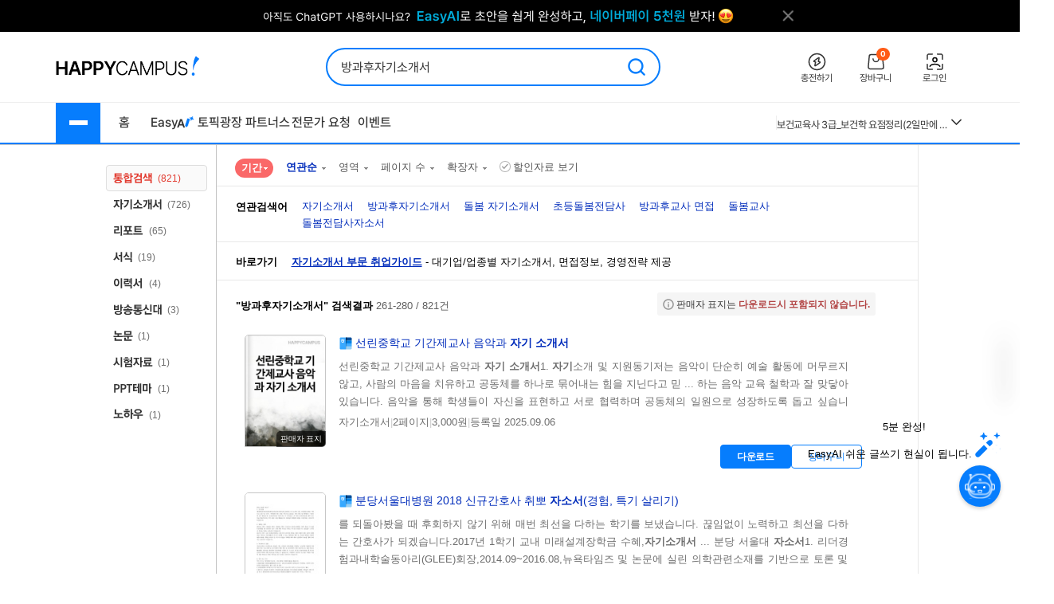

--- FILE ---
content_type: text/html; charset=UTF-8
request_url: https://www.happycampus.com/search/?qu=%EB%B0%A9%EA%B3%BC%ED%9B%84%EC%9E%90%EA%B8%B0%EC%86%8C%EA%B0%9C%EC%84%9C&page=14
body_size: 29509
content:
	<!doctype html>
	<html lang="ko">
	<head>
		<meta charset="utf-8">
		<meta http-equiv="X-UA-Compatible" content="IE=Edge">
				<meta name="robots" content="INDEX, FOLLOW">
		<meta name="title" content="&quot;방과후자기소개서&quot;의 검색결과 입니다.">
									<meta name="description" content="선린중학교 기간제교사 음악과 자기 소개서1. 자기소개 및 지원동기저는 음악이 단순히 예술 활동에 머무르지 않고, 사람의 마음을 치유하고 공동체를 하나로 묶어내는 힘을 지닌다고 믿 .. 하는 음악 교육 철학과 잘 맞닿..">
				<meta name="keywords" content="자기소개서,방과후자기소개서,돌봄 자기소개서,초등돌봄전담사,방과후교사 면접,돌봄교사,돌봄전담사자소서">
												<meta name="naver-site-verification" content="9d5276990e037d2a259f3dd85f8d386740d2b02d">
			<meta name="msvalidate.01" content="E236260B46612146FC41B9B341F4AE51" />
				<link rel="SHORTCUT ICON" type="image/x-icon" href="/images/v4/favicon.ico">
						
				<link rel="stylesheet" type="text/css" href="/css/v5/swiper-bundle.min.css?cssVer=20260129.1" />
<link rel="stylesheet" type="text/css" href="/css/v4/common.css?cssVer=20260129.1" />
<link rel="stylesheet" type="text/css" href="/css/v4/search2014.css?cssVer=20260129.1" />
<link rel="stylesheet" type="text/css" href="/css/pop/pop2009.css?cssVer=20260129.1" />
<link rel="stylesheet" type="text/css" href="/css/jquery-ui/jquery-ui.min.css?ver=3" />
<link rel="stylesheet" type="text/css" href="?cssVer=20260129.1" />
<script type="text/javascript" src="/assets/2905faa7/jquery.min.js"></script>
<script type="text/javascript" src="/js/swiper-bundle.min.js?jsVer=20260128.1"></script>
<script type="text/javascript" src="https://pagead2.googlesyndication.com/pagead/js/adsbygoogle.js"></script>
<script type="text/javascript" src="/js/plugin/jquery.cycle.all.js?jsVer=20260128.1"></script>
<title>&quot;방과후자기소개서&quot;의 검색결과 입니다.</title>
	</head>
	<body>
							<div class="TopBanner">
					<div class="Inner">
						<div id="bannerPcHeaderLine" style="position:relative;width:1025px;height:40px;clear:both;">
		
		<ul style="list-style:none !important;overflow:hidden;width:1025px;height:40px;">
							<li data-bannerPositionSeq='233' data-bannerSeq="3492"><a href="/banner/click/3492" target='_blank'><img src="/images/hcBanner/2025/09/01/3492.png?cd=1767158434" width="1025" alt="AI글쓰기 2.1 업데이트"></a></li>
								</ul>
			</div>

	<script>
		jQuery(function () {
			
			if(typeof bannerSeq === "undefined"){
				bannerSeq = new Array();
			}

			var bannerCycleOpts = {
				fx: 'fade',
				speed: 'fast',
				timeout: 0,
				pagerEvent: 'mouseover',
				slideResize: true,
				containerResize: true,
				width: '100%',
				height: '100%',
				fit: 1,
				speed: 600,
				timeout: 3000,
				//배너가 노출될때 최초 1회 뷰 로그 저장
				before(el) {
					if(typeof $(el).attr('data-bannerSeq') !== "undefined") {
						if(bannerSeq.indexOf($(el).attr('data-bannerPositionSeq')+'-'+$(el).attr('data-bannerSeq')) == -1) {
							$.get("/banner/viewLog/" + $(el).attr('data-bannerSeq'));
							bannerSeq.push($(el).attr('data-bannerPositionSeq')+'-'+$(el).attr('data-bannerSeq'));
							console.log($(el).attr('data-bannerPositionSeq')+'-'+$(el).attr('data-bannerSeq'));
						}
					}
				},
			};

			
			$('#bannerPcHeaderLine > ul').cycle(bannerCycleOpts);

						$.get("/banner/viewLog/3492");
			
		});
	</script>						<button class="BtnClose" style="z-index: 9999">
							<img src="/images/v4/main/btn_top_close.png" alt="닫기" />
						</button>
					</div>
				</div>
				<script>
					const closeButton = document.querySelector('.BtnClose');
					closeButton.addEventListener('click', () => {
						const banner = document.querySelector('.TopBanner');
						banner.style.display = 'none';
					});
				</script>
				
			<div id="wrap_v4">
				
<header id="Header" class="Header">
	<div class="Shell">
		<div class="Inner">

			<article class="CenterBetween">

				<!--2025012291709 :: 로고 :: START-->
				<a href="/" class="Logo">
					<img src="/images/v5/logo/logo_header_hp.png" alt="">
				</a>
				<!--2025012291709 :: 로고 :: END-->

									<!--2025012291742 :: 검색창 :: START-->
					<div id="SearchBar">
						<div class="TextInput_2 NoFocused">
							<form name='search'
								  action="https://www.happycampus.com/search/"
								  accept-charset="utf-8" method="get"
								  onsubmit="return SearchBar.keywordSuggestFormSubmit();">
								<input type="hidden" id="searchType" name="type" value="all">
								<input type="text"
									   id="SearchBarInput"
									   placeholder="원하는 자료를 검색해 보세요."
									   autocomplete="off"
									   value="방과후자기소개서">
								<button onclick="Common.hcLogTrace(229, 1043); " class="BtnSearch">
									<img src="/icon/v5/layout/icon_1.svg" alt="검색">
								</button>
							</form>

							<div id="SearchBarRecentSearches" class="RecentSearches"
								 style="display: none;">

								<div class="Recent">
									<div class="Title">
										<div class="Text">최근 검색어</div>
										<button class="BtnDelete"
												onclick="SearchBar.latelyKeywordReset();"
											>전체삭제</button>
									</div>
									<div class="Content">
										<div id="NoRecentSearches" class="Type1">최근 검색어 내역이 없습니다.</div>
										<div id="NoAutoSearches" class="Type1">자동완성 내역이 없습니다.</div>
										<ul class="Searching Type2" id="SearchBarKeywordArea">
										</ul>
									</div>
									<div class="BtnClose">
										<button>닫기</button>
									</div>
								</div>
							</div>
						</div>
					</div>
					<!--2025012291742 :: 검색창 :: END-->
					
								<!--2025012291851 :: 버튼 :: START-->
				<ul class="Ul-DVSXRFQ">
					<li>
						<a href="/pay/" class="Item" onclick="Common.hcLogTrace(233, 1149);">
							<div class="ImgBox">
								<img src="/icon/v5/layout/icon_1_1.svg" alt="충전하기">
							</div>
							<div class="Text">충전하기</div>
						</a>
					</li>
					<li>
						<a href="/cart/" class="Item" onclick="Common.hcLogTrace(233, 1154);">
							<div class="ImgBox">
								<img src="/icon/v5/layout/icon_1_2.svg" alt="장바구니">
								<div class="Num">0</div>
							</div>
							<div class="Text">장바구니</div>
						</a>
					</li>
											<li>
							<a href="https://www.happycampus.com/site/login/?returnUrl=https%3A%2F%2Fwww.happycampus.com%2Fsearch%2F%3Fqu%3D%25EB%25B0%25A9%25EA%25B3%25BC%25ED%259B%2584%25EC%259E%2590%25EA%25B8%25B0%25EC%2586%258C%25EA%25B0%259C%25EC%2584%259C%26page%3D14"
									class="Item" onclick="Common.hcLogTrace(233, 1146);">
								<div class="ImgBox">
									<img src="/icon/v5/layout/icon_1_4.svg" alt="로그인">
								</div>
								<div class="Text">로그인</div>
							</a>
						</li>
										</ul>
				<!--2025012291851 :: 버튼 :: END-->
							</article>
		</div>
	</div>
</header>
<nav class="TopNav">
	<div class="Shell">
		<div class="Inner">
			<article class="Box-I6VIE51L">
				<div class="First">
					<div class="MenuWrap">
						<button class="BtnHamburger">
							<span class="Bar"></span>
							<span class="Bar"></span>
							<span class="Bar"></span>
						</button>
						<ul class="MenuFirst">
							<li class="SubTitle">문서광장</li>
														<li>
									<a href="/kndata/report/" class="Item">
										<span>리포트</span>
										<img src="/icon/v5/layout/icon_4.svg" alt="오른쪽 화살표">
									</a>

									<ul class="SubMenu">
																					<li><a href="/kndata/report/12">경영/경제</a></li>
																						<li><a href="/kndata/report/13">공학/기술</a></li>
																						<li><a href="/kndata/report/20">교육학</a></li>
																						<li><a href="/kndata/report/18">농/수산학</a></li>
																						<li><a href="/kndata/report/23">독후감/창작</a></li>
																						<li><a href="/kndata/report/21">법학</a></li>
																						<li><a href="/kndata/report/16">사회과학</a></li>
																						<li><a href="/kndata/report/15">생활/환경</a></li>
																						<li><a href="/kndata/report/22">예체능</a></li>
																						<li><a href="/kndata/report/19">의/약학</a></li>
																						<li><a href="/kndata/report/14">인문/어학</a></li>
																						<li><a href="/kndata/report/17">자연과학</a></li>
																						<li><a href="/kndata/report/25">창업</a></li>
																						<li><a href="/kndata/report/26">디자인소스</a></li>
																						<li><a href="/kndata/report/27">프로그램소스</a></li>
																				</ul>

								</li>
																<li>
									<a href="/kndata/paper/" class="Item">
										<span>논문</span>
										<img src="/icon/v5/layout/icon_4.svg" alt="오른쪽 화살표">
									</a>

									<ul class="SubMenu">
																					<li><a href="/kndata/paper/439">인문학</a></li>
																						<li><a href="/kndata/paper/440">사회과학</a></li>
																						<li><a href="/kndata/paper/441">자연과학</a></li>
																						<li><a href="/kndata/paper/442">공학</a></li>
																						<li><a href="/kndata/paper/443">의약학</a></li>
																						<li><a href="/kndata/paper/444">농수해양학</a></li>
																						<li><a href="/kndata/paper/445">예술체육학</a></li>
																						<li><a href="/kndata/paper/446">학위논문</a></li>
																						<li><a href="/kndata/paper/5061">복합학</a></li>
																				</ul>

								</li>
																<li>
									<a href="/kndata/intro/" class="Item">
										<span>자기소개서</span>
										<img src="/icon/v5/layout/icon_4.svg" alt="오른쪽 화살표">
									</a>

									<ul class="SubMenu">
																					<li><a href="/kndata/intro/4959">취업</a></li>
																						<li><a href="/kndata/intro/4960">학교</a></li>
																						<li><a href="/kndata/intro/66">작성법</a></li>
																						<li><a href="/kndata/intro/4961">면접준비</a></li>
																						<li><a href="/kndata/intro/65">기타</a></li>
																				</ul>

								</li>
																<li>
									<a href="/kndata/resume/" class="Item">
										<span>이력서</span>
										<img src="/icon/v5/layout/icon_4.svg" alt="오른쪽 화살표">
									</a>

									<ul class="SubMenu">
																					<li><a href="/kndata/resume/59">표준 이력서</a></li>
																						<li><a href="/kndata/resume/60">디자인 이력서</a></li>
																						<li><a href="/kndata/resume/61">외국어 이력서</a></li>
																						<li><a href="/kndata/resume/62">이력서 작성법</a></li>
																				</ul>

								</li>
																<li>
									<a href="/kndata/exam/" class="Item">
										<span>시험자료</span>
										<img src="/icon/v5/layout/icon_4.svg" alt="오른쪽 화살표">
									</a>

									<ul class="SubMenu">
																					<li><a href="/kndata/exam/68">자격시험</a></li>
																						<li><a href="/kndata/exam/67">학교</a></li>
																						<li><a href="/kndata/exam/70">기타</a></li>
																				</ul>

								</li>
																<li>
									<a href="/kndata/knou/" class="Item">
										<span>방송통신대</span>
										<img src="/icon/v5/layout/icon_4.svg" alt="오른쪽 화살표">
									</a>

									<ul class="SubMenu">
																					<li><a href="/kndata/knou/72">중간과제물</a></li>
																						<li><a href="/kndata/knou/73">중간시험</a></li>
																						<li><a href="/kndata/knou/74">기말시험</a></li>
																						<li><a href="/kndata/knou/75">계절시험</a></li>
																						<li><a href="/kndata/knou/76">핵심요약노트</a></li>
																						<li><a href="/kndata/knou/346">출석대체 시험/과제</a></li>
																				</ul>

								</li>
																<li>
									<a href="/kndata/form/" class="Item">
										<span>서식</span>
										<img src="/icon/v5/layout/icon_4.svg" alt="오른쪽 화살표">
									</a>

									<ul class="SubMenu">
																					<li><a href="/kndata/form/41">각종계약서</a></li>
																						<li><a href="/kndata/form/52">건설서식</a></li>
																						<li><a href="/kndata/form/47">교육서식</a></li>
																						<li><a href="/kndata/form/50">법률서식</a></li>
																						<li><a href="/kndata/form/51">부서별서식</a></li>
																						<li><a href="/kndata/form/49">생활서식</a></li>
																						<li><a href="/kndata/form/45">업무서식</a></li>
																						<li><a href="/kndata/form/44">회사서식</a></li>
																						<li><a href="/kndata/form/46">사규/규정</a></li>
																						<li><a href="/kndata/form/43">사업계획서</a></li>
																						<li><a href="/kndata/form/53">영문서식</a></li>
																						<li><a href="/kndata/form/524">행정서식</a></li>
																						<li><a href="/kndata/form/48">기타</a></li>
																				</ul>

								</li>
																<li>
									<a href="/kndata/ppt/" class="Item">
										<span>PPT양식</span>
										<img src="/icon/v5/layout/icon_4.svg" alt="오른쪽 화살표">
									</a>

									<ul class="SubMenu">
																					<li><a href="/kndata/ppt/104">만화/애니</a></li>
																						<li><a href="/kndata/ppt/103">이미지소스</a></li>
																						<li><a href="/kndata/ppt/102">패키지자료</a></li>
																						<li><a href="/kndata/ppt/101">다이어그램</a></li>
																						<li><a href="/kndata/ppt/100">뷰티/패션</a></li>
																						<li><a href="/kndata/ppt/99">음식/식품</a></li>
																						<li><a href="/kndata/ppt/98">국가/전통/종교</a></li>
																						<li><a href="/kndata/ppt/97">과학/의료/글로벌</a></li>
																						<li><a href="/kndata/ppt/96">가족/부동산/경제</a></li>
																						<li><a href="/kndata/ppt/95">풍경/여행/동식물</a></li>
																						<li><a href="/kndata/ppt/94">취미/스포츠/레저</a></li>
																						<li><a href="/kndata/ppt/93">학교/교육</a></li>
																						<li><a href="/kndata/ppt/92">IT/컴퓨터/미디어</a></li>
																						<li><a href="/kndata/ppt/91">비즈니스</a></li>
																						<li><a href="/kndata/ppt/105">기타</a></li>
																				</ul>

								</li>
																<li>
									<a href="/kndata/corp/" class="Item">
										<span>기업보고서</span>
										<img src="/icon/v5/layout/icon_4.svg" alt="오른쪽 화살표">
									</a>

									<ul class="SubMenu">
																					<li><a href="/kndata/corp/106">대기업</a></li>
																						<li><a href="/kndata/corp/107">중견기업</a></li>
																						<li><a href="/kndata/corp/4962">중소기업</a></li>
																				</ul>

								</li>
																<li>
									<a href="/kndata/biz/" class="Item">
										<span>전문자료</span>
										<img src="/icon/v5/layout/icon_4.svg" alt="오른쪽 화살표">
									</a>

									<ul class="SubMenu">
																					<li><a href="/kndata/biz/80">세미나자료</a></li>
																				</ul>

								</li>
																<li>
									<a href="/kndata/cover/" class="Item">
										<span>표지/속지</span>
										<img src="/icon/v5/layout/icon_4.svg" alt="오른쪽 화살표">
									</a>

									<ul class="SubMenu">
																					<li><a href="/kndata/cover/88">표지</a></li>
																						<li><a href="/kndata/cover/89">리포트속지</a></li>
																				</ul>

								</li>
																<li>
									<a href="/kndata/knowhow/" class="Item">
										<span>노하우</span>
										<img src="/icon/v5/layout/icon_4.svg" alt="오른쪽 화살표">
									</a>

									<ul class="SubMenu">
																					<li><a href="/kndata/knowhow/5023">구매/판매대행</a></li>
																						<li><a href="/kndata/knowhow/5030">글쓰기</a></li>
																						<li><a href="/kndata/knowhow/5024">데이터분석</a></li>
																						<li><a href="/kndata/knowhow/5025">마케팅</a></li>
																						<li><a href="/kndata/knowhow/5026">블로그 수익화</a></li>
																						<li><a href="/kndata/knowhow/5027">쇼핑몰/스토어</a></li>
																						<li><a href="/kndata/knowhow/5028">유튜브</a></li>
																						<li><a href="/kndata/knowhow/5029">전자책/출판</a></li>
																						<li><a href="/kndata/knowhow/5035">결혼</a></li>
																						<li><a href="/kndata/knowhow/5036">공부</a></li>
																						<li><a href="/kndata/knowhow/5037">다이어트</a></li>
																						<li><a href="/kndata/knowhow/5038">디자인</a></li>
																						<li><a href="/kndata/knowhow/5039">요리레시피</a></li>
																						<li><a href="/kndata/knowhow/5040">법률</a></li>
																						<li><a href="/kndata/knowhow/5041">부동산</a></li>
																						<li><a href="/kndata/knowhow/5042">유학</a></li>
																						<li><a href="/kndata/knowhow/5043">자동차</a></li>
																						<li><a href="/kndata/knowhow/5044">재테크</a></li>
																						<li><a href="/kndata/knowhow/5045">중고거래</a></li>
																						<li><a href="/kndata/knowhow/5046">프레젠테이션</a></li>
																						<li><a href="/kndata/knowhow/5047">프리랜서</a></li>
																						<li><a href="/kndata/knowhow/5048">학교</a></li>
																						<li><a href="/kndata/knowhow/5049">회사</a></li>
																						<li><a href="/kndata/knowhow/5034">기타</a></li>
																				</ul>

								</li>
															<li class="SubTitle">자격시험</li>
							<li>
								<a href="/qualifyingExam/" class="Item">
									<span>기출문제상세</span>
									<img src="/icon/v5/layout/icon_4.svg" alt="오른쪽 화살표">
								</a>
								<ul class="SubMenu">
																			<li><a href="/qualifyingExam/list/engineer/">기사</a></li>
																				<li><a href="/qualifyingExam/list/industrialEngineer/">산업기사</a></li>
																				<li><a href="/qualifyingExam/list/craftsman/">기능사</a></li>
																				<li><a href="/qualifyingExam/list/nationalProfessionalQualification/">국가전문자격</a></li>
																				<li><a href="/qualifyingExam/list/socialWorker/">사회복지사</a></li>
																				<li><a href="/qualifyingExam/list/computerProficiency/">컴퓨터활용능력</a></li>
																				<li><a href="/qualifyingExam/list/koreanHistory/">한국사능력검정</a></li>
																		</ul>
							</li>
							<li class="SubTitle">테마광장</li>
							<li>
								<a href="/themeSquare/main/?cate1=5692" class="Item">
									<span>간호학</span>
									<img src="/icon/v5/layout/icon_4.svg" alt="오른쪽 화살표">
								</a>
								<ul class="SubMenu">
									<li><a href="/themeSquare/list/?cate1=5692&cate2=5697">학업계획서</a></li>
									<li><a href="/themeSquare/list/?cate1=5692&cate2=5693">간호진단</a></li>
									<li><a href="/themeSquare/list/?cate1=5692&cate2=5695">CASESTUDY</a></li>
									<li><a href="/themeSquare/list/?cate1=5692&cate2=5698">국가고시</a></li>
									<li><a href="/themeSquare/list/?cate1=5692&cate2=5699">자기소개서</a></li>
								</ul>
							</li>
							<li>
								<a href="/themeSquare/main/?cate1=5887" class="Item">
									<span>유아교육학</span>
									<img src="/icon/v5/layout/icon_4.svg" alt="오른쪽 화살표">
								</a>
								<ul class="SubMenu">
									<li><a href="/themeSquare/list/?cate1=5887&cate2=5889">학업계획서</a></li>
									<li><a href="/themeSquare/list/?cate1=5887&cate2=5889">리포트</a></li>
									<li><a href="/themeSquare/list/?cate1=5887&cate2=5890">관찰일지</a></li>
									<li><a href="/themeSquare/list/?cate1=5887&cate2=5891">실습일지</a></li>
									<li><a href="/themeSquare/list/?cate1=5887&cate2=5892">자기소개서</a></li>
								</ul>
							<li>
								<a href="/themeSquare/list/?cate1=13069&cate2=13091" class="Item">
									<span>사회복지사</span>
									<img src="/icon/v5/layout/icon_4.svg" alt="오른쪽 화살표">
								</a>
								<ul class="SubMenu">
									<li><a href="/themeSquare/list/?cate1=13069&cate2=13091">사회복지개론</a></li>
									<li><a href="/themeSquare/list/?cate1=13069&cate2=13095">인간행동과사회환경</a></li>
									<li><a href="/themeSquare/list/?cate1=13069&cate2=13097">사회복지정책론</a></li>
									<li><a href="/themeSquare/list/?cate1=13069&cate2=13099">사회복지법제</a></li>
									<li><a href="/themeSquare/list/?cate1=13069&cate2=13101">사회복지실천론</a></li>
									<li><a href="/themeSquare/list/?cate1=13069&cate2=13103">사회복지실천기술론</a></li>
									<li><a href="/themeSquare/list/?cate1=13069&cate2=13107">사회복지조사론</a></li>
								</ul>
							</li>
							<li>
								<a href="/themeSquare/list/?cate1=13077&cate2=13155" class="Item">
									<span>평생교육사</span>
									<img src="/icon/v5/layout/icon_4.svg" alt="오른쪽 화살표">
								</a>
								<ul class="SubMenu">
									<li><a href="/themeSquare/list/?cate1=13077&cate2=13155">평생교육론</a></li>
									<li><a href="/themeSquare/list/?cate1=13077&cate2=13157">평생교육방법론</a></li>
									<li><a href="/themeSquare/list/?cate1=13077&cate2=13159">평생교육경영론</a></li>
									<li><a href="/themeSquare/list/?cate1=13077&cate2=13161">평생교육프로그램개발론</a></li>
									<li><a href="/themeSquare/list/?cate1=13077&cate2=13165">평생교육실습</a></li>
								</ul>
							</li>
							<li>
								<a href="/themeSquare/main/?cate1=994" class="Item">
									<span>독후감</span>
									<img src="/icon/v5/layout/icon_4.svg" alt="오른쪽 화살표">
								</a>
								<ul class="SubMenu">
									<li><a href="/themeSquare/list/?cate1=994&cate2=995">자기계발</a></li>
									<li><a href="/themeSquare/list/?cate1=994&cate2=996">경제/경영</a></li>
									<li><a href="/themeSquare/list/?cate1=994&cate2=997">수필/시</a></li>
									<li><a href="/themeSquare/list/?cate1=994&cate2=998">인문/교양</a></li>
									<li><a href="/themeSquare/list/?cate1=994&cate2=999">소설/문학</a></li>
									<li><a href="/themeSquare/list/?cate1=994&cate2=1000">역사/문화</a></li>
									<li><a href="/themeSquare/list/?cate1=994&cate2=5612">사회/정치</a></li>
									<li><a href="/themeSquare/list/?cate1=994&cate2=5613">과학/공학</a></li>
									<li><a href="/themeSquare/list/?cate1=994&cate2=5614">종교/예술</a></li>
									<li><a href="/themeSquare/list/?cate1=994&cate2=1001">기타</a></li>
									<!-- li><a href="/themeSquare/list/?cate1=994&cate2=5912">도서요약본</a></li -->
								</ul>
							</li>
							<li>
								<a href="/themeSquare/main/?cate1=1002" class="Item">
									<span>자기소개서</span>
									<img src="/icon/v5/layout/icon_4.svg" alt="오른쪽 화살표">
								</a>
								<ul class="SubMenu">
									<li><a href="/themeSquare/list/?cate1=1002&cate2=1003">공사/공기업</a></li>
									<li><a href="/themeSquare/list/?cate1=1002&cate2=1004">100대 기업</a></li>
									<li><a href="/themeSquare/list/?cate1=1002&cate2=1005">의료/복지</a></li>
									<li><a href="/themeSquare/list/?cate1=1002&cate2=1006">교육</a></li>
									<li><a href="/themeSquare/list/?cate1=1002&cate2=1007">공무원/군인</a></li>
								</ul>
							</li>
							<li>
								<a href="/themeSquare/list/?cate1=5687&cate2=5688" class="Item">
									<span>학업계획서</span>
									<img src="/icon/v5/layout/icon_4.svg" alt="오른쪽 화살표">
								</a>
								<ul class="SubMenu">
									<li><a href="/themeSquare/list/?cate1=5687&cate2=5688">대입/수시</a></li>
									<li><a href="/themeSquare/list/?cate1=5687&cate2=5689">편입학</a></li>
									<li><a href="/themeSquare/list/?cate1=5687&cate2=5690">대학원</a></li>
									<li><a href="/themeSquare/list/?cate1=5687&cate2=5691">대외활동/기타</a></li>
								</ul>
							</li>
							<li>
								<a href="/themeSquare/main/?cate1=14107" class="Item">
									<span>노하우</span>
									<img src="/icon/v5/layout/icon_4.svg" alt="오른쪽 화살표">
								</a>
								<ul class="SubMenu">
									<li><a href="/themeSquare/list/?cate1=14107&cate2=14110">N잡</a></li>
									<li><a href="/themeSquare/list/?cate1=14107&cate2=14109">직무스킬</a></li>
									<li><a href="/themeSquare/list/?cate1=14107&cate2=14111">취업스킬</a></li>
									<li><a href="/themeSquare/list/?cate1=14107&cate2=14108">라이프</a></li>
								</ul>
							</li>
							<li>
								<a href="/themeSquare/main/?cate1=14114" class="Item">
									<span>서식존</span>
									<img src="/icon/v5/layout/icon_4.svg" alt="오른쪽 화살표">
								</a>
								<ul class="SubMenu">
									<li><a href="/themeSquare/list/?cate1=14114&cate2=14118"><em>각종계약서</em></a></li>
									<li><a href="/themeSquare/list/?cate1=14114&cate2=14144"><em>건설서식</em></a></li>
									<li><a href="/themeSquare/list/?cate1=14114&cate2=14130"><em>교육서식</em></a></li>
									<li><a href="/themeSquare/list/?cate1=14114&cate2=14138"><em>법률서식</em></a></li>
									<li><a href="/themeSquare/list/?cate1=14114&cate2=14142"><em>부서별서식</em></a></li>
									<li><a href="/themeSquare/list/?cate1=14114&cate2=14128"><em>사규/규정</em></a></li>
									<li><a href="/themeSquare/list/?cate1=14114&cate2=14122"><em>사업계획서</em></a></li>
									<li><a href="/themeSquare/list/?cate1=14114&cate2=14134"><em>생활서식</em></a></li>
									<li><a href="/themeSquare/list/?cate1=14114&cate2=14126"><em>업무서식</em></a></li>
									<li><a href="/themeSquare/list/?cate1=14114&cate2=14146"><em>영문서식</em></a></li>
									<li><a href="/themeSquare/list/?cate1=14114&cate2=14148"><em>행정서식</em></a></li>
								</ul>
							</li>
							<!-- <li>
								<a href="/helpdesk/notice/" class="Btn-SB5MFZS">
									공지사항
								</a>
								<a href="/helpdesk/" class="Btn-SB5MFZS">
									<img src="/icon/v5/layout/icon_6.png" alt="고객센터">
									고객센터
								</a>
							</li> -->
						</ul>
					</div>
					<ul class="Ul-EJF97NJ">
						<li>
							<a href="/">홈</a>
						</li>
						<li>
							<a href="https://write.happycampus.com" onclick="Common.hcLogTrace(233, 12406);" target="_blank">
								<span>Easy</span>
								<img src="/icon/v5/layout/icon_3.svg" alt="이지에이아이">
							</a>
						</li>
						<li>
							<a href="/aiWrite/topicSquare/" target="_blank" onclick="Common.hcLogTrace(233, 12388);">토픽광장</a>
						</li>
						<li>
							<a href="https://partners.happycampus.com" target="_blank" onclick="Common.hcLogTrace(233, 12379);">파트너스</a>
						</li>
						<li>
							<a href="https://request.happycampus.com"
									target="_blank"
									onclick="Common.hcLogTrace(233, 12418);">전문가 요청</a>
						</li>
						<li>
							<a href="/helpdesk/event/?viewType=ing">이벤트</a>
						</li>
					</ul>
				</div>

									<!-- 인기자료 :: start -->
					<div class="Second">
						<div class="Box-LZ40AJ1">
							<div class="Line"></div>
							<div class="Swiper-7025OKI swiper">
								<div class="swiper-wrapper">
																			<div class="swiper-slide" title="보건교육사 3급 시험 요약정리">
											<a href="/report-doc/25513999/"
													class="Item">
												보건교육사 3급 시험 요약정리											</a>
										</div>
																			<div class="swiper-slide" title="보건교육사 3급_보건학 요점정리(2일만에 합격)">
											<a href="/report-doc/30686103/"
													class="Item">
												보건교육사 3급_보건학 요점정리(2일만에 합격)											</a>
										</div>
																			<div class="swiper-slide" title="보건교육사 3급 시험합격자료!(3일전 준비해서 합격한 자료)">
											<a href="/exam-doc/25511168/"
													class="Item">
												보건교육사 3급 시험합격자료!(3일전 준비해서 합격한 자료)											</a>
										</div>
																			<div class="swiper-slide" title="천안의료원 2025 면접 질문">
											<a href="/intro-doc/30671217/"
													class="Item">
												천안의료원 2025 면접 질문											</a>
										</div>
																			<div class="swiper-slide" title="수질환경기사 필기 총정리본">
											<a href="/exam-doc/30820905/"
													class="Item">
												수질환경기사 필기 총정리본											</a>
										</div>
																			<div class="swiper-slide" title="삼성서울병원 자소서(경력)">
											<a href="/intro-doc/32727904/"
													class="Item">
												삼성서울병원 자소서(경력)											</a>
										</div>
																			<div class="swiper-slide" title="대출성 상품 판매대리 중개업자 자격인증 평가 문제 및 해설-개정전 문제 포함(대출-기타 대출성 상품/리스-할부 상품)">
											<a href="/exam-doc/30840319/"
													class="Item">
												대출성 상품 판매대리 중개업자 자격인증 평가 문제 및 해설-개정전 문제 포함(대출-기타 대출성 상품/리스-할부 상품)											</a>
										</div>
																			<div class="swiper-slide" title="kals 필기시험 개념 정리본(출제문제포함)">
											<a href="/exam-doc/31583572/"
													class="Item">
												kals 필기시험 개념 정리본(출제문제포함)											</a>
										</div>
																			<div class="swiper-slide" title="만 3세-5세 나의유치원생활, 생활기록부 발달평가">
											<a href="/report-doc/33368758/"
													class="Item">
												만 3세-5세 나의유치원생활, 생활기록부 발달평가											</a>
										</div>
																			<div class="swiper-slide" title="세무대리인들을 위한 플랫폼(배달대행/결제대행/온라인)매출 조회 입력방법(25년 2월 04일 업데이트)">
											<a href="/knowhow-doc/26805100/"
													class="Item">
												세무대리인들을 위한 플랫폼(배달대행/결제대행/온라인)매출 조회 입력방법(25년 2월 04일 업데이트)											</a>
										</div>
																	</div>
							</div>
							<button class="BtnMore">
								<img src="/icon/v5/layout/icon_7.svg" alt="더보기">
							</button>
							<div class="Layer-2OERKJY">
								<div class="Title"><span class="Color_Primary">인기</span> 자료</div>
								<ul class="Ranking">
																			<li>
											<a href="/report-doc/25513999/"
													title="보건교육사 3급 시험 요약정리">
												1. 보건교육사 3급 시험 요약정리											</a>
										</li>
																			<li>
											<a href="/report-doc/30686103/"
													title="보건교육사 3급_보건학 요점정리(2일만에 합격)">
												2. 보건교육사 3급_보건학 요점정리(2일만에 합격)											</a>
										</li>
																			<li>
											<a href="/exam-doc/25511168/"
													title="보건교육사 3급 시험합격자료!(3일전 준비해서 합격한 자료)">
												3. 보건교육사 3급 시험합격자료!(3일전 준비해서 합격한 자료)											</a>
										</li>
																			<li>
											<a href="/intro-doc/30671217/"
													title="천안의료원 2025 면접 질문">
												4. 천안의료원 2025 면접 질문											</a>
										</li>
																			<li>
											<a href="/exam-doc/30820905/"
													title="수질환경기사 필기 총정리본">
												5. 수질환경기사 필기 총정리본											</a>
										</li>
																			<li>
											<a href="/intro-doc/32727904/"
													title="삼성서울병원 자소서(경력)">
												6. 삼성서울병원 자소서(경력)											</a>
										</li>
																			<li>
											<a href="/exam-doc/30840319/"
													title="대출성 상품 판매대리 중개업자 자격인증 평가 문제 및 해설-개정전 문제 포함(대출-기타 대출성 상품/리스-할부 상품)">
												7. 대출성 상품 판매대리 중개업자 자격인증 평가 문제 및 해설-개정전 문제 포함(대출-기타 대출성 상품/리스-할부 상품)											</a>
										</li>
																			<li>
											<a href="/exam-doc/31583572/"
													title="kals 필기시험 개념 정리본(출제문제포함)">
												8. kals 필기시험 개념 정리본(출제문제포함)											</a>
										</li>
																			<li>
											<a href="/report-doc/33368758/"
													title="만 3세-5세 나의유치원생활, 생활기록부 발달평가">
												9. 만 3세-5세 나의유치원생활, 생활기록부 발달평가											</a>
										</li>
																			<li>
											<a href="/knowhow-doc/26805100/"
													title="세무대리인들을 위한 플랫폼(배달대행/결제대행/온라인)매출 조회 입력방법(25년 2월 04일 업데이트)">
												10. 세무대리인들을 위한 플랫폼(배달대행/결제대행/온라인)매출 조회 입력방법(25년 2월 04일 업데이트)											</a>
										</li>
																	</ul>
							</div>
						</div>
					</div>
					<script>
						window.addEventListener('DOMContentLoaded', () => {
							// set vars: html element 변수 설정
							const btnMore = document.querySelector('.Box-LZ40AJ1 .BtnMore');
							const topSaleDocListLayer = document.querySelector('.Layer-2OERKJY');

							// 인기 자료 목록 더보기 클릭 이벤트
							btnMore.addEventListener('click', () => {
								topSaleDocListLayer.classList.toggle('Open');
								btnMore.classList.toggle('On');
							});

							// 화면 클릭시 인기자료 목록 숨김 이벤트 처리
							document.addEventListener('click', function(event) {
								if (!btnMore.contains(event.target)
									&& !topSaleDocListLayer.contains(event.target)) {

									topSaleDocListLayer.classList.remove('Open');
									btnMore.classList.remove('On');
								}
							});

							// 인기 자료 목록 swiper 설정
							const swiper7 = new Swiper('.Swiper-7025OKI', {
								direction: "vertical",
								height: 18,
								slidesPerView: 1,
								loop: true,
								autoplay: {
									delay: 2500,
									disableOnInteraction: false,
								},
							});

							swiper7.el.addEventListener('mouseenter', function () {
								swiper7.autoplay.stop();
							});

							swiper7.el.addEventListener('mouseleave', function () {
								swiper7.autoplay.start();
							});
						});
					</script>
					<!-- 인기자료 :: end -->
							</article>
		</div>
	</div>
</nav>			<div class="sch_top_line"></div>
	<div id="container">
<!-- container -->
<div id="container">
	<!-- aside -->
	<div class="aside">
		<ul class="s_menu">
						<li class=on> <span style="cursor:pointer" class="cate1" onclick="Search.setTypeFilter('total');return false;"><span class="txt_tab">통합검색<em class="c_n1">(821)</em></span></span></li>
								<li > <span style="cursor:pointer" class="cate4" onclick="Search.setTypeFilter('intro');return false;"><span class="txt_tab">자기소개서<em class="c_n5">(726)</em></span></span></li>
										<li > <span style="cursor:pointer" class="cate2" onclick="Search.setTypeFilter('report');return false;"><span class="txt_tab">리포트<em class="c_n3">(65)</em></span></span></li>
										<li > <span style="cursor:pointer" class="cate8" onclick="Search.setTypeFilter('form');return false;"><span class="txt_tab">서식<em class="c_n9">(19)</em></span></span></li>
										<li > <span style="cursor:pointer" class="cate5" onclick="Search.setTypeFilter('resume');return false;"><span class="txt_tab">이력서<em class="c_n6">(4)</em></span></span></li>
										<li > <span style="cursor:pointer" class="cate7" onclick="Search.setTypeFilter('knou');return false;"><span class="txt_tab">방송통신대<em class="c_n8">(3)</em></span></span></li>
										<li > <span style="cursor:pointer" class="cate3" onclick="Search.setTypeFilter('paper');return false;"><span class="txt_tab">논문<em class="c_n4">(1)</em></span></span></li>
										<li > <span style="cursor:pointer" class="cate6" onclick="Search.setTypeFilter('exam');return false;"><span class="txt_tab">시험자료<em class="c_n7">(1)</em></span></span></li>
										<li > <span style="cursor:pointer" class="cate9" onclick="Search.setTypeFilter('ppt');return false;"><span class="txt_tab">ppt테마<em class="c_n10">(1)</em></span></span></li>
										<li > <span style="cursor:pointer" class="cate16" onclick="Search.setTypeFilter('knowhow');return false;"><span class="txt_tab">노하우<em class="c_n6">(1)</em></span></span></li>
							</ul>
	</div>
	<!-- //aside -->
		<!-- content -->
	<div class="content">
		<div class="sch_sort">
			<ul>
									<li class="menu">
						<div class="im_mark">
														<span style="cursor:pointer" class="direct_in on" onclick="Search.openFilter('dateFilterPop', event);return false;">기간</span>
						</div>
						<div id="dateFilterPop" class="sort_pop1" style="display: none">
							<ul>
								<li><span style="cursor:pointer" class="sort_lnk on" onclick="Search.setDateFilter(true);return false;">전체</span></li>
								<li><span style="cursor:pointer" class="sort_lnk " onclick="Search.setDateFilter(false, '3m');return false;">3개월</span></li>
								<li><span style="cursor:pointer" class="sort_lnk " onclick="Search.setDateFilter(false, '6m');return false;">6개월</span></li>
								<li><span style="cursor:pointer" class="sort_lnk " onclick="Search.setDateFilter(false, '1y');return false;">1년</span></li>
								<li><span style="cursor:pointer" class="sort_lnk " onclick="Search.setDateFilter(false, '2y');return false;">2년</span></li>
								<li><span style="cursor:pointer" class="sort_lnk " onclick="Search.setDateFilter(false, '3y');return false;">3년</span></li>
								<li><span style="cursor:pointer" class="sort_lnk " onclick="Search.setDateFilter(false, '5y');return false;">5년</span></li>
							</ul>
							<div class="date_set">
								<span>직접입력</span>
								<div class="set_input">
											<span>
			<input class="date" name="filterStartDate" id="filterStartDate" type="text" value="2023.01.30" data-date-format="yyyy.mm.dd" readonly>
		</span>											<span>
			<input class="date" name="filterEndDate" id="filterEndDate" type="text" value="2026.01.29" data-date-format="yyyy.mm.dd" readonly>
		</span>								</div>
								<span style="cursor:pointer" class="btn_sort_submit" onclick="Search.setDateFilter(false);return false;">적용</span>
							</div>
						</div>
					</li>
								<li class="menu">
										<span style="cursor:pointer" class="direct_in on" onclick="Search.openFilter('areaOrderPop', event);return false;">연관순</span>
					<div id="areaOrderPop" class="sort_pop1" style="height:72px;display: none">
						<ul>
							<li><span style="cursor:pointer" class="sort_lnk on" onclick="Search.setOrderFilter('');return false;">연관순</span></li>
							<li><span style="cursor:pointer" class="sort_lnk " onclick="Search.setOrderFilter('date');return false;">최신순</span></li>
						</ul>
					</div>
				</li>

				<li class="menu">
											<span style="cursor:pointer" class="direct_in" onclick="Search.openFilter('areaFilterPop', event);return false;">영역</span>
										<div id="areaFilterPop" class="sort_pop1" style="height:128px;display: none">
						<ul>
							<li><span style="cursor:pointer" class="sort_lnk on" onclick="Search.setAreaFilter('');return false;">전체</span></li>
							<li><span style="cursor:pointer" class="sort_lnk " onclick="Search.setAreaFilter('title');return false;">제목</span></li>
							<li><span style="cursor:pointer" class="sort_lnk " onclick="Search.setAreaFilter('body');return false;">본문</span></li>
							<li><span style="cursor:pointer" class="sort_lnk " onclick="Search.setAreaFilter('tag');return false;">태그</span></li>
						</ul>
					</div>
				</li>
									<li class="menu">
													<span style="cursor:pointer" class="direct_in" onclick="Search.openFilter('pageFilterPop', event);return false;">페이지 수</span>
												<div id="pageFilterPop" class="sort_pop2" style="display: none">
							<ul>
								<li>
									<span style="cursor:pointer"
										  class="sort_lnk"
										  onclick="Search.setPageFilter({isReset: true});return false;">전체페이지</span>
								</li>
								<li>
									<span style="cursor:pointer"
										  class="sort_lnk "
										  onclick="Search.setPageFilter({minPage: 1, maxPage: 5, startPage: 1, endPage: 5});return false;">1 페이지 ~ 5 페이지</span>
								</li>
								<li>
									<span style="cursor:pointer"
										  class="sort_lnk "
										  onclick="Search.setPageFilter({minPage: 6, maxPage: 10, startPage: 6, endPage: 10});return false;">6 페이지 ~ 10 페이지</span>
								</li>
								<li class="page_num">
																			<span style="display: block;">직접입력</span>
																		<label style="display: inline-block">
										<input id="filterStartPage"
											   type="text"
											   onkeyup="if(event.keyCode == 13) Search.setPageFilter();"
											   placeholder="1"
											   value=""
											   data-minpage="1"> 페이지
									</label>
									<span style="display: inline-block;">~</span>
									<label style="display: inline-block">
										<input id="filterEndPage"
											   type="text"
											   onkeyup="if(event.keyCode == 13) Search.setPageFilter();"
											   placeholder="499"
											   value=""
											   data-maxpage="499"> 페이지
									</label>
									<span style="cursor:pointer;display: inline-block;margin-bottom: 0;"
										  class="btn_sort_submit"
										  onclick="Search.setPageFilter();return false;">적용</span>
								</li>
							</ul>
						</div>
					</li>
								<li class="menu">
											<span style="cursor:pointer" class="direct_in" onclick="Search.openFilter('extensionFilterPop', event);return false;">확장자</span>
										<div id="extensionFilterPop" class="sort_pop1" style="height:auto;display: none;">
						<ul>
							<li><span style="cursor:pointer" class="sort_lnk on" onclick="Search.setExtFilter('');return false;">전체</span></li>
															<li><span style="cursor:pointer" class="sort_lnk " onclick="Search.setExtFilter('hwp');return false;">한글</span></li>
															<li><span style="cursor:pointer" class="sort_lnk " onclick="Search.setExtFilter('pdf');return false;">PDF</span></li>
															<li><span style="cursor:pointer" class="sort_lnk " onclick="Search.setExtFilter('doc');return false;">MS워드</span></li>
															<li><span style="cursor:pointer" class="sort_lnk " onclick="Search.setExtFilter('xls');return false;">MS엑셀</span></li>
															<li><span style="cursor:pointer" class="sort_lnk " onclick="Search.setExtFilter('ppt');return false;">MS파워포인트</span></li>
															<li><span style="cursor:pointer" class="sort_lnk " onclick="Search.setExtFilter('zip');return false;">압축파일</span></li>
															<li><span style="cursor:pointer" class="sort_lnk " onclick="Search.setExtFilter('etc');return false;">기타</span></li>
													</ul>
					</div>
				</li>
				<li class="menu">
					<span style="cursor:pointer" class="set_sale" onclick="Search.setSaleEvent(true);return false;"><span class="chk "></span>할인자료 보기</span>
				</li>

							</ul>

			<form action="/search/" method="get" id="filterForm">
				<input type="hidden" id="type" name="type" value="total">
				<input type="hidden" id="order" name="order" value="">
				<input type="hidden" id="area" name="area" value="">
				<input type="hidden" id="startDate" name="startDate" value="">
				<input type="hidden" id="endDate" name="endDate" value="">
				<input type="hidden" id="startPage" name="startPage" value="">
				<input type="hidden" id="endPage" name="endPage" value="">
				<input type="hidden" id="ext" name="ext" value="">
				<input type="hidden" id="saleEvent" name="saleEvent" value="">
				<input type="hidden" name="qu" value="방과후자기소개서">
				<input type="hidden" id="withinQuHidden" name="withinQu" value="">
				<input type="hidden" id="inSearchChkHidden" name="inSearchChk" value="" >
			</form>
		</div>
					<div class="relate">
				<h2 class="tit">연관검색어</h2>
				<div class="re_lst">
											<span><a href="/search/?qu=%EC%9E%90%EA%B8%B0%EC%86%8C%EA%B0%9C%EC%84%9C" onclick="Common.hcLogTrace(201, 202);">자기소개서</a></span>
											<span><a href="/search/?qu=%EB%B0%A9%EA%B3%BC%ED%9B%84%EC%9E%90%EA%B8%B0%EC%86%8C%EA%B0%9C%EC%84%9C" onclick="Common.hcLogTrace(201, 202);">방과후자기소개서</a></span>
											<span><a href="/search/?qu=%EB%8F%8C%EB%B4%84+%EC%9E%90%EA%B8%B0%EC%86%8C%EA%B0%9C%EC%84%9C" onclick="Common.hcLogTrace(201, 202);">돌봄 자기소개서</a></span>
											<span><a href="/search/?qu=%EC%B4%88%EB%93%B1%EB%8F%8C%EB%B4%84%EC%A0%84%EB%8B%B4%EC%82%AC" onclick="Common.hcLogTrace(201, 202);">초등돌봄전담사</a></span>
											<span><a href="/search/?qu=%EB%B0%A9%EA%B3%BC%ED%9B%84%EA%B5%90%EC%82%AC+%EB%A9%B4%EC%A0%91" onclick="Common.hcLogTrace(201, 202);">방과후교사 면접</a></span>
											<span><a href="/search/?qu=%EB%8F%8C%EB%B4%84%EA%B5%90%EC%82%AC" onclick="Common.hcLogTrace(201, 202);">돌봄교사</a></span>
											<span><a href="/search/?qu=%EB%8F%8C%EB%B4%84%EC%A0%84%EB%8B%B4%EC%82%AC%EC%9E%90%EC%86%8C%EC%84%9C" onclick="Common.hcLogTrace(201, 202);">돌봄전담사자소서</a></span>
									</div>
			</div>
		
							<div class="go_direct">
						<h2 class="tit">바로가기</h2>
						<strong><a href="/themeSquare/main/?cate1=1002" onclick="Common.hcLogTrace(201, 204);">자기소개서 부문  취업가이드</a></strong> - 대기업/업종별 자기소개서, 면접정보, 경영전략 제공
					</div>
					
			
						<div class="lst_type1">
				<div class="sc_notify">
					<img src="/icon/v5/search/info.png" width="14" alt="">
					판매자 표지는 <em>다운로드시 포함되지 않습니다.</em>
				</div>

				<h2 class="tit">
					"방과후자기소개서" 검색결과 <span>261-280 / 821건</span>
									</h2>

				<ul>
												<li >
								<div class="thumb">
																			<span class="ThumbnailSketchLabel">판매자 표지</span>
									
									<a href="/intro-doc/33060312/"
											target="_blank"
											class="sp_thmb thmb100x">
										<img alt="자료 표지"
												src="/images/thumbnailSketch/6613/33060312.jpg">
										<span class="thmb_v"></span>
																													</a>
								</div>
								<div class="doc_detail_w">
									<dl class="doc_detail">
										<dt style="max-height: 42px;overflow-y: hidden;text-align: left">
											<img src='/images/v5/common/fileIcons/hwp.svg' class='im_p' alt=''> <a href="/intro-doc/33060312/" target="_blank"> 선린중학교 기간제교사 음악과 <strong>자기</strong> <strong>소개서</strong></a>
																					</dt>
																					<dd class="d_con" style="max-height: 51px;word-break:break-all;overflow-y: hidden;text-align: justify">선린중학교 기간제교사 음악과 <strong>자기</strong> <strong>소개서</strong>1. <strong>자기</strong>소개 및 지원동기저는 음악이 단순히 예술 활동에 머무르지 않고, 사람의 마음을 치유하고 공동체를 하나로 묶어내는 힘을 지닌다고 믿 ... 하는 음악 교육 철학과 잘 맞닿아 있습니다. 음악을 통해 학생들이 자신을 표현하고 서로 협력하며 공동체의 일원으로 성장하도록 돕고 싶습니다. 또한 교육 실습과 <strong>방과</strong>후 수업 지도 경험 ... 는 활동과 심화 학습을 병행할 수 있는 수업 구조를 구상하고 있습니다. 과거 <strong>방과</strong>후 강사로서 합창을 지도할 때, 학생들이 공연을 준비하며 협력하는 과정에서 큰 성취감을 경험하는 모습</dd>
																				<dd class="d_info">
																						자기소개서 <span>|</span> 2페이지 <span>|</span> 3,000원  <span>|</span> 등록일 2025.09.06  </dd>
									</dl>
								</div>
								<div class="BtnBox_ser">
									
																			<a class="Button_ser Style1"
												href="#"
												onclick="Common.download(33060312);Common.hcLogTrace(201, 233, '');return false;"
												title="다운로드">다운로드</a>
									
																			<a class="Button_ser Style2"
												href="#"
												onClick="Cart.addItem(33060312);Common.hcLogTrace(201, 234);return false;"
												title="장바구니">장바구니</a>
																	</div>
							</li>
														<li >
								<div class="thumb">
									
									<a href="/intro-doc/26460592/"
											target="_blank"
											class="sp_thmb thmb100x">
										<img alt="자료 표지"
												src="https://image4.happycampus.com/Production/thumbnail/2021/12/15/data26460592-0001.jpg">
										<span class="thmb_v"></span>
																													</a>
								</div>
								<div class="doc_detail_w">
									<dl class="doc_detail">
										<dt style="max-height: 42px;overflow-y: hidden;text-align: left">
											<img src='/images/v5/common/fileIcons/hwp.svg' class='im_p' alt=''> <a href="/intro-doc/26460592/" target="_blank"> 분당서울대병원 2018 신규간호사 취뽀 <strong>자소서</strong>(경험, 특기 살리기)</a>
																					</dt>
																					<dd class="d_con" style="max-height: 51px;word-break:break-all;overflow-y: hidden;text-align: justify">를 되돌아봤을 때 후회하지 않기 위해 매번 최선을 다하는 학기를 보냈습니다. 끊임없이 노력하고 최선을 다하는 간호사가 되겠습니다.2017년 1학기 교내 미래설계장학금 수혜,<strong>자기</strong><strong>소개서</strong> ... 분당 서울대 <strong>자소서</strong>1. 리더경험과내학술동아리(GLEE)회장,2014.09~2016.08,뉴욕타임즈 및 논문에 실린 의학관련소재를 기반으로 토론 및 스터디, 의학관련 테드 영상 ... 한 바에 따라 실천하여 목표를 향해 나아가는 간호사가 되겠습니다.3. 아르바이트 경험계성고등학교 진로멘토링, 2016년 7월, 1주일간 간호학과를 지망하는 고등학생 30명에게 <strong>방과</strong></dd>
																				<dd class="d_info">
																							<div class="non-ai">
													<span class="Flag_12 Style1">
														<span>Non-Ai</span>
													</span>
													<span class="ico_human">HUMAN</span>
												</div>
												<span>|</span>
																							자기소개서 <span>|</span> 1페이지 <span>|</span> 3,000원  <span>|</span> 등록일 2021.12.15  </dd>
									</dl>
								</div>
								<div class="BtnBox_ser">
									
																			<a class="Button_ser Style1"
												href="#"
												onclick="Common.download(26460592);Common.hcLogTrace(201, 233, '');return false;"
												title="다운로드">다운로드</a>
									
																			<a class="Button_ser Style2"
												href="#"
												onClick="Cart.addItem(26460592);Common.hcLogTrace(201, 234);return false;"
												title="장바구니">장바구니</a>
																	</div>
							</li>
												<li>
						<a href="https://write.happycampus.com" target="_blank" onclick="Common.hcLogTrace(201, 12446);">
							<img src="/images/event/aiWrite/250925_sb_ai.png" alt="">
						</a>
					</li>							<li >
								<div class="thumb">
																			<span class="ThumbnailSketchLabel">판매자 표지</span>
									
									<a href="/intro-doc/33227514/"
											target="_blank"
											class="sp_thmb thmb100x">
										<img alt="자료 표지"
												src="/images/thumbnailSketch/6646/33227514.jpg">
										<span class="thmb_v"></span>
																													</a>
								</div>
								<div class="doc_detail_w">
									<dl class="doc_detail">
										<dt style="max-height: 42px;overflow-y: hidden;text-align: left">
											<img src='/images/v5/common/fileIcons/hwp.svg' class='im_p' alt=''> <a href="/intro-doc/33227514/" target="_blank"> 2025년 초등돌봄전담사 직무 합격 <strong>자소서</strong></a>
																					</dt>
																					<dd class="d_con" style="max-height: 51px;word-break:break-all;overflow-y: hidden;text-align: justify">[2025년]초등돌봄전담사직무 합격 <strong>자기</strong><strong>소개서</strong>[목차]1. 지원동기2. 성장과정3. 생활신조 및 가치관4. 성격의 장단점5. 입사 후 포부 및 직무수행계획? <strong>자기</strong><strong>소개서</strong> 첨삭 전문 ...  컨설턴트에게 검토 받은 자료입니다.? 해당 질문 항목에 대한 답변 작성은 실제 경험을 바탕으로 이루어졌습니다.? 완성도 높은 <strong>자기</strong><strong>소개서</strong> 작성을 위해 완벽한 퇴고와 교정 과정을 거쳤 ... 습니다.? 읽어보시면 어떻게 <strong>자기</strong><strong>소개서</strong>를 작성해야 되는지 아실 수 있을 것입니다.? <strong>자기</strong><strong>소개서</strong> 작성에 도움이 될 수 있는 자료이길 바랍니다.1. 지원동기항상 밝은 미소와 따뜻한 말</dd>
																				<dd class="d_info">
																							<div class="non-ai">
													<span class="Flag_12 Style1">
														<span>Non-Ai</span>
													</span>
													<span class="ico_human">HUMAN</span>
												</div>
												<span>|</span>
																							자기소개서 <span>|</span> 4페이지 <span>|</span> 3,000원  <span>|</span> 등록일 2025.11.12  </dd>
									</dl>
								</div>
								<div class="BtnBox_ser">
									
																			<a class="Button_ser Style1"
												href="#"
												onclick="Common.download(33227514);Common.hcLogTrace(201, 233, '');return false;"
												title="다운로드">다운로드</a>
									
																			<a class="Button_ser Style2"
												href="#"
												onClick="Cart.addItem(33227514);Common.hcLogTrace(201, 234);return false;"
												title="장바구니">장바구니</a>
																	</div>
							</li>
														<li >
								<div class="thumb">
																			<span class="ThumbnailSketchLabel">판매자 표지</span>
									
									<a href="/intro-doc/31203565/"
											target="_blank"
											class="sp_thmb thmb100x">
										<img alt="자료 표지"
												src="/images/thumbnailSketch/6241/31203565.jpg">
										<span class="thmb_v"></span>
																													</a>
								</div>
								<div class="doc_detail_w">
									<dl class="doc_detail">
										<dt style="max-height: 42px;overflow-y: hidden;text-align: left">
											<img src='/images/v5/common/fileIcons/hwp.svg' class='im_p' alt=''> <a href="/intro-doc/31203565/" target="_blank"> 2025년 초등돌봄전담사 직무 합격 <strong>자기</strong><strong>소개서</strong></a>
																					</dt>
																					<dd class="d_con" style="max-height: 51px;word-break:break-all;overflow-y: hidden;text-align: justify">[2025년] 초등돌봄전담사 직무 합격 <strong>자기</strong><strong>소개서</strong> [목차] 1. 지원동기 2. 주요경력 및 직무수행계획 등 3. 기타 <strong>자기</strong>소개 ◆ <strong>자기</strong><strong>소개서</strong> 첨삭 전문 컨설턴트에게 검토 받 ... 은 자료입니다. ◆ 해당 질문 항목에 대한 답변 작성은 실제 경험을 바탕으로 이루어졌습니다. ◆ 완성도 높은 <strong>자기</strong><strong>소개서</strong> 작성을 위해 완벽한 퇴고와 교정 과정을 거쳤습니다. ◆ 읽어보 ... 시면 어떻게 <strong>자기</strong><strong>소개서</strong>를 작성해야 되는지 아실 수 있을 것입니다. ◆ <strong>자기</strong><strong>소개서</strong> 작성에 도움이 될 수 있는 자료이길 바랍니다. 1. 지원 동기 "아이 한 명을 돌보는 것은 한 사람</dd>
																				<dd class="d_info">
																						자기소개서 <span>|</span> 3페이지 <span>|</span> 3,000원  <span>|</span> 등록일 2025.05.05  </dd>
									</dl>
								</div>
								<div class="BtnBox_ser">
									
																			<a class="Button_ser Style1"
												href="#"
												onclick="Common.download(31203565);Common.hcLogTrace(201, 233, '');return false;"
												title="다운로드">다운로드</a>
									
																			<a class="Button_ser Style2"
												href="#"
												onClick="Cart.addItem(31203565);Common.hcLogTrace(201, 234);return false;"
												title="장바구니">장바구니</a>
																	</div>
							</li>
														<li >
								<div class="thumb">
																			<span class="ThumbnailSketchLabel">판매자 표지</span>
									
									<a href="/intro-doc/33227512/"
											target="_blank"
											class="sp_thmb thmb100x">
										<img alt="자료 표지"
												src="/images/thumbnailSketch/6646/33227512.jpg">
										<span class="thmb_v"></span>
																													</a>
								</div>
								<div class="doc_detail_w">
									<dl class="doc_detail">
										<dt style="max-height: 42px;overflow-y: hidden;text-align: left">
											<img src='/images/v5/common/fileIcons/hwp.svg' class='im_p' alt=''> <a href="/intro-doc/33227512/" target="_blank"> 2025년 초등돌봄전담사 직무 합격  <strong>자기</strong><strong>소개서</strong></a>
																					</dt>
																					<dd class="d_con" style="max-height: 51px;word-break:break-all;overflow-y: hidden;text-align: justify">[2025년]초등돌봄전담사직무 합격 <strong>자기</strong><strong>소개서</strong>[목차]1. 지원동기2. 성장과정3. 생활신조 및 가치관4. 성격의 장단점5. 입사 후 포부 및 직무수행계획? <strong>자기</strong><strong>소개서</strong> 첨삭 전문 ...  컨설턴트에게 검토 받은 자료입니다.? 해당 질문 항목에 대한 답변 작성은 실제 경험을 바탕으로 이루어졌습니다.? 완성도 높은 <strong>자기</strong><strong>소개서</strong> 작성을 위해 완벽한 퇴고와 교정 과정을 거쳤 ... 습니다.? 읽어보시면 어떻게 <strong>자기</strong><strong>소개서</strong>를 작성해야 되는지 아실 수 있을 것입니다.? <strong>자기</strong><strong>소개서</strong> 작성에 도움이 될 수 있는 자료이길 바랍니다.1. 지원동기“아이들에게 가장 필요한 건</dd>
																				<dd class="d_info">
																							<div class="non-ai">
													<span class="Flag_12 Style1">
														<span>Non-Ai</span>
													</span>
													<span class="ico_human">HUMAN</span>
												</div>
												<span>|</span>
																							자기소개서 <span>|</span> 4페이지 <span>|</span> 3,000원  <span>|</span> 등록일 2025.11.12  </dd>
									</dl>
								</div>
								<div class="BtnBox_ser">
									
																			<a class="Button_ser Style1"
												href="#"
												onclick="Common.download(33227512);Common.hcLogTrace(201, 233, '');return false;"
												title="다운로드">다운로드</a>
									
																			<a class="Button_ser Style2"
												href="#"
												onClick="Cart.addItem(33227512);Common.hcLogTrace(201, 234);return false;"
												title="장바구니">장바구니</a>
																	</div>
							</li>
														<li >
								<div class="thumb">
																			<span class="ThumbnailSketchLabel">판매자 표지</span>
									
									<a href="/intro-doc/33095628/"
											target="_blank"
											class="sp_thmb thmb100x">
										<img alt="자료 표지"
												src="/images/thumbnailSketch/6620/33095628.jpg">
										<span class="thmb_v"></span>
																													</a>
								</div>
								<div class="doc_detail_w">
									<dl class="doc_detail">
										<dt style="max-height: 42px;overflow-y: hidden;text-align: left">
											<img src='/images/v5/common/fileIcons/hwp.svg' class='im_p' alt=''> <a href="/intro-doc/33095628/" target="_blank"> 아동미술심리치료사 합격 <strong>자기</strong><strong>소개서</strong>와 면접자료</a>
																					</dt>
																					<dd class="d_con" style="max-height: 51px;word-break:break-all;overflow-y: hidden;text-align: justify">아동미술심리치료사 합격 <strong>자기</strong><strong>소개서</strong>와 면접자료- 목 차 -1. 성장배경2. 성격의 장단점3. 생활신조 및 가치관4. 아동미술 심리상담사 지원동기 및 포부5. 면접 기출 질문 및 ...  있게 학습했습니다. 아동센터와 <strong>방과</strong>후 교실에서 봉사활동을 하며 실제로 아이들과 미술 활동을 진행한 경험은 저의 관심을 구체적인 직업 목표로 연결시키는 계기가 되었습니다. 활동 ... 었고, 이를 통해 지도 효과를 높일 수 있었습니다. 예를 들어, <strong>방과</strong>후 프로그램에서 소극적이던 아이가 그림에서 특정 색과 형태를 반복적으로 사용하는 것을 관찰하고, 해당 아이가 느끼</dd>
																				<dd class="d_info">
																						자기소개서 <span>|</span> 6페이지 <span>|</span> 3,000원  <span>|</span> 등록일 2025.09.17  </dd>
									</dl>
								</div>
								<div class="BtnBox_ser">
									
																			<a class="Button_ser Style1"
												href="#"
												onclick="Common.download(33095628);Common.hcLogTrace(201, 233, '');return false;"
												title="다운로드">다운로드</a>
									
																			<a class="Button_ser Style2"
												href="#"
												onClick="Cart.addItem(33095628);Common.hcLogTrace(201, 234);return false;"
												title="장바구니">장바구니</a>
																	</div>
							</li>
														<li >
								<div class="thumb">
									
									<a href="/intro-doc/33317878/"
											target="_blank"
											class="sp_thmb thmb100x">
										<img alt="자료 표지"
												src="https://image4.happycampus.com/Production/thumbnail/2025/12/25/data33317878-0001.jpg">
										<span class="thmb_v"></span>
																													</a>
								</div>
								<div class="doc_detail_w">
									<dl class="doc_detail">
										<dt style="max-height: 42px;overflow-y: hidden;text-align: left">
											<img src='/images/v5/common/fileIcons/hwp.svg' class='im_p' alt=''> <a href="/intro-doc/33317878/" target="_blank"> &#039;합격&#039; 학교 교육공무직 <strong>자기</strong><strong>소개서</strong></a>
																					</dt>
																					<dd class="d_con" style="max-height: 51px;word-break:break-all;overflow-y: hidden;text-align: justify">'합격' 학교 교육공무직 <strong>자기</strong><strong>소개서</strong>( 목 차 )1. 본인의 경력과 경험이 학교 교육공무직 업무에 어떻게 기여할 수 있다고 생각하십니까?2. 학교 현장에서 발생할 수 있는 어려움 ... , 정서적 변화, 가족환경 등 다방면을 살펴야 했기 때문에 업무의 세밀함과 책임감이 자연스럽게 길러졌습니다. <strong>방과</strong>후 학습 프로그램에서는 학생 출석, 과제 관리, 안전 점검 등 세부 ... 되었습니다.또한, <strong>방과</strong>후학교 운영 보조로서 실제 학교 현장에서의 실무를 경험한 적도 있습니다. 출결 체크, 교재·교구 관리, 안전 점검, 수업자료 배부, 학부모 문의 응대 등 세밀</dd>
																				<dd class="d_info">
																							<div class="non-ai">
													<span class="Flag_12 Style1">
														<span>Non-Ai</span>
													</span>
													<span class="ico_human">HUMAN</span>
												</div>
												<span>|</span>
																							자기소개서 <span>|</span> 6페이지 <span>|</span> 3,000원  <span>|</span> 등록일 2025.12.25  </dd>
									</dl>
								</div>
								<div class="BtnBox_ser">
									
																			<a class="Button_ser Style1"
												href="#"
												onclick="Common.download(33317878);Common.hcLogTrace(201, 233, '');return false;"
												title="다운로드">다운로드</a>
									
																			<a class="Button_ser Style2"
												href="#"
												onClick="Cart.addItem(33317878);Common.hcLogTrace(201, 234);return false;"
												title="장바구니">장바구니</a>
																	</div>
							</li>
														<li >
								<div class="thumb">
																			<span class="ThumbnailSketchLabel">판매자 표지</span>
									
									<a href="/intro-doc/33120958/"
											target="_blank"
											class="sp_thmb thmb100x">
										<img alt="자료 표지"
												src="/images/thumbnailSketch/6625/33120958.jpg">
										<span class="thmb_v"></span>
																													</a>
								</div>
								<div class="doc_detail_w">
									<dl class="doc_detail">
										<dt style="max-height: 42px;overflow-y: hidden;text-align: left">
											<img src='/images/v5/common/fileIcons/hwp.svg' class='im_p' alt=''> <a href="/intro-doc/33120958/" target="_blank"> 경북대학교 교육대학원 교육심리 및 교육평가전공 <strong>자기</strong><strong>소개서</strong>와 면접자료</a>
																					</dt>
																					<dd class="d_con" style="max-height: 51px;word-break:break-all;overflow-y: hidden;text-align: justify">경북대학교 교육대학원 교육심리 및 교육평가전공 <strong>자기</strong><strong>소개서</strong>와 면접자료- 목 차 -1. 본인이 교육심리 및 교육평가 분야에 지원하게 된 동기를 구체적으로 서술하십시오.2. 관련 경험 ... 과 <strong>방과</strong>후 학습 지도 경험에서도 교육심리와 평가의 중요성을 깊이 느낄 수 있었습니다. 학생들의 학습 행동과 참여도를 관찰하고, 학습 성취도를 기록하며 학습자의 학습 스타일과 동기 요인 ... 었던 사례를 통해 본인의 역량과 성장을 설명하십시오.대학 시절 <strong>방과</strong>후 학습 지도와 멘토링 활동이 가장 인상 깊은 경험입니다. 저는 중학교 학생들을 대상으로 수학과 과학 과목을 지도</dd>
																				<dd class="d_info">
																						자기소개서 <span>|</span> 5페이지 <span>|</span> 3,000원  <span>|</span> 등록일 2025.09.22  </dd>
									</dl>
								</div>
								<div class="BtnBox_ser">
									
																			<a class="Button_ser Style1"
												href="#"
												onclick="Common.download(33120958);Common.hcLogTrace(201, 233, '');return false;"
												title="다운로드">다운로드</a>
									
																			<a class="Button_ser Style2"
												href="#"
												onClick="Cart.addItem(33120958);Common.hcLogTrace(201, 234);return false;"
												title="장바구니">장바구니</a>
																	</div>
							</li>
														<li >
								<div class="thumb">
																			<span class="ThumbnailSketchLabel">판매자 표지</span>
									
									<a href="/intro-doc/30537301/"
											target="_blank"
											class="sp_thmb thmb100x">
										<img alt="자료 표지"
												src="/images/thumbnailSketch/6108/30537301.jpg">
										<span class="thmb_v"></span>
																													</a>
								</div>
								<div class="doc_detail_w">
									<dl class="doc_detail">
										<dt style="max-height: 42px;overflow-y: hidden;text-align: left">
											<img src='/images/v5/common/fileIcons/hwp.svg' class='im_p' alt=''> <a href="/intro-doc/30537301/" target="_blank"> 동화세상에듀코 강사 <strong>자기</strong><strong>소개서</strong></a>
																					</dt>
																					<dd class="d_con" style="max-height: 51px;word-break:break-all;overflow-y: hidden;text-align: justify">동화세상에듀코 강사 <strong>자기</strong><strong>소개서</strong>1. 동화세상에듀코 지원동기교육은 한 사람의 인생을 바꿀 수 있는 강력한 도구라고 믿습니다. 저는 아이들과의 소통을 통해 그들의 성장을 돕고 싶 ... 는 학업 외에도 다양한 활동으로 소통 능력을 키워왔습니다. 초등학교 <strong>방과</strong>후 학습 도우미로 활동하며 다양한 환경에 있는 아이들을 만나면서, 각자의 개성을 이해하고 적합한 교육 방식 ... 의 동기를 끌어올리는 데 기여했음을 느꼈습니다.두 번째, 소통.사람들과의 원활한 소통은 제가 가장 자신 있는 부분 중 하나입니다. 초등학교 <strong>방과</strong>후 교실에서 학습 도우미로 활동하며 다양</dd>
																				<dd class="d_info">
																						자기소개서 <span>|</span> 2페이지 <span>|</span> 3,000원  <span>|</span> 등록일 2024.12.03  </dd>
									</dl>
								</div>
								<div class="BtnBox_ser">
									
																			<a class="Button_ser Style1"
												href="#"
												onclick="Common.download(30537301);Common.hcLogTrace(201, 233, '');return false;"
												title="다운로드">다운로드</a>
									
																			<a class="Button_ser Style2"
												href="#"
												onClick="Cart.addItem(30537301);Common.hcLogTrace(201, 234);return false;"
												title="장바구니">장바구니</a>
																	</div>
							</li>
														<li >
								<div class="thumb">
																			<span class="ThumbnailSketchLabel">판매자 표지</span>
									
									<a href="/knowhow-doc/28693655/"
											target="_blank"
											class="sp_thmb thmb100x">
										<img alt="자료 표지"
												src="/images/thumbnailSketch/5739/28693655.jpg">
										<span class="thmb_v"></span>
																													</a>
								</div>
								<div class="doc_detail_w">
									<dl class="doc_detail">
										<dt style="max-height: 42px;overflow-y: hidden;text-align: left">
											<img src='/images/v5/common/fileIcons/hwp.svg' class='im_p' alt=''> <a href="/knowhow-doc/28693655/" target="_blank"> [대입] 2025, 2026 대입 전형의 방향 및 준비</a>
																					</dt>
																					<dd class="d_con" style="max-height: 51px;word-break:break-all;overflow-y: hidden;text-align: justify">가 발생하지는 않았으나, 학생부종합전형의 서류 평가에 반영되는 학생부 항목이 축소되었고, <strong>자기</strong><strong>소개서</strong>가 폐지되는 등 전반적인 서류 평가의 내용이 축소되었다.2024학년도 대입은 현재 ...  연계 확대3. 학생부 기재 내용 개선4. <strong>자기</strong><strong>소개서</strong> 문항 및 분량 개선, 교사 추천서 폐지5. 2025학년도 고교학점제, 성취평가제 전면 실시위에서 보는 바와 같이, 2022학년도 ... 의 개편, 학생부종합전형의 공정성을 확보하기 위한 학생부 기재 내용 개선, 대입 전형에 크게 실효성이 없다고 판단되는 교사 추천서의 폐지, 학생들의 부담을 줄이기 위한 <strong>자기</strong><strong>소개서</strong> 문항</dd>
																				<dd class="d_info">
																						노하우 <span>|</span> 9페이지 <span>|</span> 10,000원  <span>|</span> 등록일 2023.06.29  </dd>
									</dl>
								</div>
								<div class="BtnBox_ser">
									
																			<a class="Button_ser Style1"
												href="#"
												onclick="Common.download(28693655);Common.hcLogTrace(201, 233, '');return false;"
												title="다운로드">다운로드</a>
									
																			<a class="Button_ser Style2"
												href="#"
												onClick="Cart.addItem(28693655);Common.hcLogTrace(201, 234);return false;"
												title="장바구니">장바구니</a>
																	</div>
							</li>
														<li >
								<div class="thumb">
																			<span class="ThumbnailSketchLabel">판매자 표지</span>
									
									<a href="/intro-doc/27508968/"
											target="_blank"
											class="sp_thmb thmb100x">
										<img alt="자료 표지"
												src="/images/thumbnailSketch/5502/27508968.jpg">
										<span class="thmb_v"></span>
																													</a>
								</div>
								<div class="doc_detail_w">
									<dl class="doc_detail">
										<dt style="max-height: 42px;overflow-y: hidden;text-align: left">
											<img src='/images/v5/common/fileIcons/hwp.svg' class='im_p' alt=''> <a href="/intro-doc/27508968/" target="_blank"> [<strong>자기</strong><strong>소개서</strong>] 수협개발 신입사원 합격 이력서</a>
																					</dt>
																					<dd class="d_con" style="max-height: 51px;word-break:break-all;overflow-y: hidden;text-align: justify"><strong>자기</strong><strong>소개서</strong>성장과정"즐길수 있을 때 즐기자" 라는 신념으로 어떤 일에 대해 재미있게 즐기려고 노력해왔습니다. 돈이 많든 적든 주변환경이 좋든 그렇지 안든 당시의 마음가짐이 나 ... 포인트,포토샵도 잘 다룰 줄 알며전산회계1,2급취득예정이고 더존실무도 잘다룰줄압니다. 자격증은 10개가 넘는데요. 아동미술지도사1급, 미술심리상담사1급, 클레이아트1급, <strong>방과</strong>후돌봄교사 ... ,<strong>방과</strong>후영어교사자격증, 동화구연자격증1급, 손유희(율동)자격증1급, 바리스타전문가1급,아동요리자격증, 아동미술,아동독서지도사자격증 등이 있습니다.</dd>
																				<dd class="d_info">
																							<div class="non-ai">
													<span class="Flag_12 Style1">
														<span>Non-Ai</span>
													</span>
													<span class="ico_human">HUMAN</span>
												</div>
												<span>|</span>
																							자기소개서 <span>|</span> 2페이지 <span>|</span> 5,000원  <span>|</span> 등록일 2022.10.12  </dd>
									</dl>
								</div>
								<div class="BtnBox_ser">
									
																			<a class="Button_ser Style1"
												href="#"
												onclick="Common.download(27508968);Common.hcLogTrace(201, 233, '');return false;"
												title="다운로드">다운로드</a>
									
																			<a class="Button_ser Style2"
												href="#"
												onClick="Cart.addItem(27508968);Common.hcLogTrace(201, 234);return false;"
												title="장바구니">장바구니</a>
																	</div>
							</li>
														<li >
								<div class="thumb">
																			<span class="ThumbnailSketchLabel">판매자 표지</span>
									
									<a href="/intro-doc/32713450/"
											target="_blank"
											class="sp_thmb thmb100x">
										<img alt="자료 표지"
												src="/images/thumbnailSketch/6543/32713450.jpg">
										<span class="thmb_v"></span>
																													</a>
								</div>
								<div class="doc_detail_w">
									<dl class="doc_detail">
										<dt style="max-height: 42px;overflow-y: hidden;text-align: left">
											<img src='/images/v5/common/fileIcons/hwp.svg' class='im_p' alt=''> <a href="/intro-doc/32713450/" target="_blank"> 2025년 늘봄행정실무사 직무 합격 <strong>자기</strong><strong>소개서</strong></a>
																					</dt>
																					<dd class="d_con" style="max-height: 51px;word-break:break-all;overflow-y: hidden;text-align: justify">[2025년] 늘봄행정실무사 직무 합격 <strong>자기</strong><strong>소개서</strong> [목차] 1. 지원동기 2. 주요경력 및 직무수행계획 등 3. 기타 <strong>자기</strong>소개 ◆ <strong>자기</strong><strong>소개서</strong> 첨삭 전문 컨설턴트에게 검토 받 ... 은 자료입니다. ◆ 해당 질문 항목에 대한 답변 작성은 실제 경험을 바탕으로 이루어졌습니다. ◆ 완성도 높은 <strong>자기</strong><strong>소개서</strong> 작성을 위해 완벽한 퇴고와 교정 과정을 거쳤습니다. ◆ 읽어보 ... 시면 어떻게 <strong>자기</strong><strong>소개서</strong>를 작성해야 되는지 아실 수 있을 것입니다. ◆ <strong>자기</strong><strong>소개서</strong> 작성에 도움이 될 수 있는 자료이길 바랍니다. 1. 지원동기 저는 항상 ‘아이들을 위한 환경을 뒷받침</dd>
																				<dd class="d_info">
																						자기소개서 <span>|</span> 3페이지 <span>|</span> 3,000원  <span>|</span> 등록일 2025.07.14 <span>|</span> 수정일 2025.07.16 </dd>
									</dl>
								</div>
								<div class="BtnBox_ser">
									
																			<a class="Button_ser Style1"
												href="#"
												onclick="Common.download(32713450);Common.hcLogTrace(201, 233, '');return false;"
												title="다운로드">다운로드</a>
									
																			<a class="Button_ser Style2"
												href="#"
												onClick="Cart.addItem(32713450);Common.hcLogTrace(201, 234);return false;"
												title="장바구니">장바구니</a>
																	</div>
							</li>
														<li >
								<div class="thumb">
																			<span class="ThumbnailSketchLabel">판매자 표지</span>
									
									<a href="/intro-doc/33068236/"
											target="_blank"
											class="sp_thmb thmb100x">
										<img alt="자료 표지"
												src="/images/thumbnailSketch/6614/33068236.jpg">
										<span class="thmb_v"></span>
																													</a>
								</div>
								<div class="doc_detail_w">
									<dl class="doc_detail">
										<dt style="max-height: 42px;overflow-y: hidden;text-align: left">
											<img src='/images/v5/common/fileIcons/hwp.svg' class='im_p' alt=''> <a href="/intro-doc/33068236/" target="_blank"> 중앙대부속고등학교 기간제교원 과학 <strong>자기</strong><strong>소개서</strong></a>
																					</dt>
																					<dd class="d_con" style="max-height: 51px;word-break:break-all;overflow-y: hidden;text-align: justify">중앙대부속고등학교 기간제교원 과학 <strong>자기</strong><strong>소개서</strong>1. 성장과정저는 어린 시절부터 사물의 원리와 자연 현상에 대해 끊임없이 호기심을 품어왔습니다. 초등학교 시절 과학 교실에서 진행 ... 는 순간을 경험하며 교직에 대한 확신을 가지게 되었습니다. 또한 과외 및 <strong>방과</strong>후 과학 수업을 지도하며 학생들의 개별 학습 수준에 맞춘 맞춤형 수업의 필요성을 절실히 느꼈습니다. 이러 ... 고, 과학과 관련된 흥미로운 이야기를 곁들여 분위기를 풀었습니다. 그 결과 학생들이 저를 더 친근하게 여기며 수업에 적극적으로 참여하는 모습을 보여주었습니다.또한 <strong>방과</strong>후 지도 경험</dd>
																				<dd class="d_info">
																						자기소개서 <span>|</span> 3페이지 <span>|</span> 3,000원  <span>|</span> 등록일 2025.09.10  </dd>
									</dl>
								</div>
								<div class="BtnBox_ser">
									
																			<a class="Button_ser Style1"
												href="#"
												onclick="Common.download(33068236);Common.hcLogTrace(201, 233, '');return false;"
												title="다운로드">다운로드</a>
									
																			<a class="Button_ser Style2"
												href="#"
												onClick="Cart.addItem(33068236);Common.hcLogTrace(201, 234);return false;"
												title="장바구니">장바구니</a>
																	</div>
							</li>
														<li >
								<div class="thumb">
																			<span class="ThumbnailSketchLabel">판매자 표지</span>
									
									<a href="/intro-doc/31185713/"
											target="_blank"
											class="sp_thmb thmb100x">
										<img alt="자료 표지"
												src="/images/thumbnailSketch/6238/31185713.jpg">
										<span class="thmb_v"></span>
																													</a>
								</div>
								<div class="doc_detail_w">
									<dl class="doc_detail">
										<dt style="max-height: 42px;overflow-y: hidden;text-align: left">
											<img src='/images/v5/common/fileIcons/hwp.svg' class='im_p' alt=''> <a href="/intro-doc/31185713/" target="_blank"> 2025년 초등돌봄전담사 직무 합격 <strong>자소서</strong></a>
																					</dt>
																					<dd class="d_con" style="max-height: 51px;word-break:break-all;overflow-y: hidden;text-align: justify">[2025년] 초등돌봄전담사 직무 합격 <strong>자기</strong><strong>소개서</strong> [목차] 1. 지원동기 2. 업무이해도 3. 사회성 및 조직적응력 4. <strong>자기</strong>계발 1. 지원동기 “아이들의 웃음이 곧 저의 에너지 ... 이 되고 싶다”는 꿈을 품게 되었습니다. 이를 위해 ‘아동심리상담사 1급’, ‘<strong>방과</strong>후지도사 2급’, ‘아동폭력예방교육 수료증’ 등을 취득하며 체계적으로 준비하였고, 특히 실제 교육봉사 ... 한 자격을 차근차근 준비했습니다. ? 아동심리상담사 1급: 아동의 정서 발달단계와 문제행동 유형별 대응법 습득 ? <strong>방과</strong>후지도사 2급: 활동별 지도계획 수립, 놀이형 수업 구성 실습</dd>
																				<dd class="d_info">
																						자기소개서 <span>|</span> 3페이지 <span>|</span> 3,000원  <span>|</span> 등록일 2025.04.30 <span>|</span> 수정일 2025.05.07 </dd>
									</dl>
								</div>
								<div class="BtnBox_ser">
									
																			<a class="Button_ser Style1"
												href="#"
												onclick="Common.download(31185713);Common.hcLogTrace(201, 233, '');return false;"
												title="다운로드">다운로드</a>
									
																			<a class="Button_ser Style2"
												href="#"
												onClick="Cart.addItem(31185713);Common.hcLogTrace(201, 234);return false;"
												title="장바구니">장바구니</a>
																	</div>
							</li>
														<li >
								<div class="thumb">
																			<span class="ThumbnailSketchLabel">판매자 표지</span>
									
									<a href="/intro-doc/32959496/"
											target="_blank"
											class="sp_thmb thmb100x">
										<img alt="자료 표지"
												src="/images/thumbnailSketch/6592/32959496.jpg">
										<span class="thmb_v"></span>
																													</a>
								</div>
								<div class="doc_detail_w">
									<dl class="doc_detail">
										<dt style="max-height: 42px;overflow-y: hidden;text-align: left">
											<img src='/images/v5/common/fileIcons/hwp.svg' class='im_p' alt=''> <a href="/intro-doc/32959496/" target="_blank"> 초등학교 늘봄학교 맞춤형 프로그램(외발자전거) 강사 <strong>자기</strong><strong>소개서</strong></a>
																					</dt>
																					<dd class="d_con" style="max-height: 51px;word-break:break-all;overflow-y: hidden;text-align: justify">초등학교 늘봄학교 맞춤형 프로그램(외발자전거) 강사 <strong>자기</strong><strong>소개서</strong>1. <strong>자기</strong>소개저는 새로운 지식을 배우고 이를 다른 사람과 공유하는 과정에서 큰 보람을 느끼며 성장해왔습니다. 어린 ... 에서는 교육학을 전공하며 청소년 발달 단계와 학습 심리를 심도 있게 공부하였고, <strong>방과</strong>후 코딩 강사와 로봇 교육 봉사활동을 병행하며 실무 경험을 쌓았습니다. 특히, 시립청소년센터에서 진행 ... 를 들어, <strong>방과</strong>후 로봇 수업을 맡았을 때, 학생들이 어렵게 느낄 수 있는 센서 프로그래밍을 보다 쉽게 이해할 수 있도록 실생활 예시와 직접 제작한 시각 자료를 준비했습니다. 그</dd>
																				<dd class="d_info">
																						자기소개서 <span>|</span> 3페이지 <span>|</span> 3,000원  <span>|</span> 등록일 2025.08.10  </dd>
									</dl>
								</div>
								<div class="BtnBox_ser">
									
																			<a class="Button_ser Style1"
												href="#"
												onclick="Common.download(32959496);Common.hcLogTrace(201, 233, '');return false;"
												title="다운로드">다운로드</a>
									
																			<a class="Button_ser Style2"
												href="#"
												onClick="Cart.addItem(32959496);Common.hcLogTrace(201, 234);return false;"
												title="장바구니">장바구니</a>
																	</div>
							</li>
														<li >
								<div class="thumb">
									
									<a href="/intro-doc/32939974/"
											target="_blank"
											class="sp_thmb thmb100x">
										<img alt="자료 표지"
												src="https://image4.happycampus.com/Production/thumbnail/2025/08/05/data32939974-0001.jpg">
										<span class="thmb_v"></span>
																													</a>
								</div>
								<div class="doc_detail_w">
									<dl class="doc_detail">
										<dt style="max-height: 42px;overflow-y: hidden;text-align: left">
											<img src='/images/v5/common/fileIcons/hwp.svg' class='im_p' alt=''> <a href="/intro-doc/32939974/" target="_blank"> 국민건강보험공단 행정직 <strong>자소서</strong></a>
																							<img src='/images/common/btn2010/icon_25sale.gif' alt='할인자료' align='absmiddle'>
																					</dt>
																					<dd class="d_con" style="max-height: 51px;word-break:break-all;overflow-y: hidden;text-align: justify">국민건강보험공단행정직<strong>자기</strong><strong>소개서</strong>2025년 하반기국민건강보험공단 행정직 <strong>자기</strong><strong>소개서</strong> 국민건강보험공단 행정직 <strong>자소서</strong> 2025년 국민건강보험공단 행정직 지원동기 국민건강보험공단 신규직원 ...  채용 행정직 <strong>자기</strong><strong>소개서</strong> 국민건강보험공단 행정직 <strong>자소서</strong> 국민건강보험공단 행정직 지원동기 국민건강보험공단 행정직 <strong>자기</strong><strong>소개서</strong> 건보공단 <strong>자기</strong><strong>소개서</strong> 국민건강보험공단 신규직원 <strong>자소서</strong> 1 ... , 그 경험이 본인에게 어떤 의미였고 느꼈던 점을 포함하여 구체적으로 기술해 주시기 바랍니다. [책임감 있는 반복이 만들어낸 관계의 무게] 청소년 대상 <strong>방과</strong>후 학습지원 자원봉사를 하</dd>
																				<dd class="d_info">
																						자기소개서 <span>|</span> 3페이지 <span>|</span> 3,000원 (25%↓) 2250원 <span>|</span> 등록일 2025.08.05  </dd>
									</dl>
								</div>
								<div class="BtnBox_ser">
									
																			<a class="Button_ser Style1"
												href="#"
												onclick="Common.download(32939974);Common.hcLogTrace(201, 233, '');return false;"
												title="다운로드">다운로드</a>
									
																			<a class="Button_ser Style2"
												href="#"
												onClick="Cart.addItem(32939974);Common.hcLogTrace(201, 234);return false;"
												title="장바구니">장바구니</a>
																	</div>
							</li>
														<li >
								<div class="thumb">
																			<span class="ThumbnailSketchLabel">판매자 표지</span>
									
									<a href="/intro-doc/29529697/"
											target="_blank"
											class="sp_thmb thmb100x">
										<img alt="자료 표지"
												src="/images/thumbnailSketch/5906/29529697.jpg">
										<span class="thmb_v"></span>
																													</a>
								</div>
								<div class="doc_detail_w">
									<dl class="doc_detail">
										<dt style="max-height: 42px;overflow-y: hidden;text-align: left">
											<img src='/images/v5/common/fileIcons/hwp.svg' class='im_p' alt=''> <a href="/intro-doc/29529697/" target="_blank"> 공채 교육공무직 최종합격 돌봄전담사 <strong>자기</strong><strong>소개서</strong> 합격<strong>자소서</strong> 탈락<strong>자소서</strong> 비교 합격본1 탈락본1</a>
																					</dt>
																					<dd class="d_con" style="max-height: 51px;word-break:break-all;overflow-y: hidden;text-align: justify">공채 교육공무직 돌봄전담사 채용최종 합격본 <strong>자기</strong><strong>소개서</strong> 탈락본 <strong>자기</strong><strong>소개서</strong> 비교 첨부(합격본1+탈락본1)탈락 <strong>자소서</strong> 후 최종 합격 <strong>자소서</strong> 특징 살펴보기1. 돌봄전담사 <strong>자기</strong><strong>소개서</strong> (탈락 ...  있는 글.왜? 경험과 사례가 모호하고, 문제 발생(실제 사례 없음) 과 해결 방법, 근거가 없어 응시자의 성과로 점수화하기 어려움.2. 돌봄전담사 <strong>자기</strong><strong>소개서</strong>(최종 합격본)*합격 ...  등을 표현할 때는 지원하는 분야, 업무에 긍정적인 능력으로 발휘될 수 있는 부분으로 선택하여 어필-진정성이 담긴 느낌: <strong>자기</strong><strong>소개서</strong> 대필, 첨삭 등으로 보석 같은 개인의 <strong>자기</strong><strong>소개서</strong></dd>
																				<dd class="d_info">
																						자기소개서 <span>|</span> 6페이지 <span>|</span> 5,000원  <span>|</span> 등록일 2024.03.10  </dd>
									</dl>
								</div>
								<div class="BtnBox_ser">
									
																			<a class="Button_ser Style1"
												href="#"
												onclick="Common.download(29529697);Common.hcLogTrace(201, 233, '');return false;"
												title="다운로드">다운로드</a>
									
																			<a class="Button_ser Style2"
												href="#"
												onClick="Cart.addItem(29529697);Common.hcLogTrace(201, 234);return false;"
												title="장바구니">장바구니</a>
																	</div>
							</li>
														<li >
								<div class="thumb">
									
									<a href="/intro-doc/32918508/"
											target="_blank"
											class="sp_thmb thmb100x">
										<img alt="자료 표지"
												src="https://image4.happycampus.com/Production/thumbnail/2025/07/28/data32918508-0001.jpg">
										<span class="thmb_v"></span>
																													</a>
								</div>
								<div class="doc_detail_w">
									<dl class="doc_detail">
										<dt style="max-height: 42px;overflow-y: hidden;text-align: left">
											<img src='/images/v5/common/fileIcons/hwp.svg' class='im_p' alt=''> <a href="/intro-doc/32918508/" target="_blank"> 보육교사 <strong>자소서</strong></a>
																					</dt>
																					<dd class="d_con" style="max-height: 51px;word-break:break-all;overflow-y: hidden;text-align: justify">보육교사<strong>자소서</strong> 어린이집교사 채용 <strong>자기</strong><strong>소개서</strong> 보육교사 합격<strong>자소서</strong> 보육교사 합격예시 <strong>자기</strong><strong>소개서</strong> 어린이집교사 <strong>자소서</strong> 보육교사<strong>자소서</strong> 어린이집교사 채용 <strong>자기</strong><strong>소개서</strong> 보육교사 합격<strong>자소서</strong> 보육 ... 교사 합격예시 <strong>자기</strong><strong>소개서</strong> 어린이집교사 <strong>자소서</strong> 보육교사<strong>자소서</strong> 어린이집교사 채용 <strong>자기</strong><strong>소개서</strong> 보육교사 합격<strong>자소서</strong> 보육교사 합격예시 <strong>자기</strong><strong>소개서</strong> 어린이집교사 <strong>자소서</strong> 보육교사 어린이집교사 ... 할 수 있는 교사로의 가능성을 설득력 있게 제시한 <strong>자기</strong><strong>소개서</strong>입니다. 1. 성장과정 2. 성격의 장단점 3. 지원동기 4. 직무경험 및 경력사항 5. 입사 후 포부 1. 성장과정 [듣</dd>
																				<dd class="d_info">
																						자기소개서 <span>|</span> 4페이지 <span>|</span> 3,000원  <span>|</span> 등록일 2025.07.28  </dd>
									</dl>
								</div>
								<div class="BtnBox_ser">
									
																			<a class="Button_ser Style1"
												href="#"
												onclick="Common.download(32918508);Common.hcLogTrace(201, 233, '');return false;"
												title="다운로드">다운로드</a>
									
																			<a class="Button_ser Style2"
												href="#"
												onClick="Cart.addItem(32918508);Common.hcLogTrace(201, 234);return false;"
												title="장바구니">장바구니</a>
																	</div>
							</li>
														<li >
								<div class="thumb">
																			<span class="ThumbnailSketchLabel">판매자 표지</span>
									
									<a href="/intro-doc/33288264/"
											target="_blank"
											class="sp_thmb thmb100x">
										<img alt="자료 표지"
												src="/images/thumbnailSketch/6658/33288264.jpg">
										<span class="thmb_v"></span>
																													</a>
								</div>
								<div class="doc_detail_w">
									<dl class="doc_detail">
										<dt style="max-height: 42px;overflow-y: hidden;text-align: left">
											<img src='/images/v5/common/fileIcons/hwp.svg' class='im_p' alt=''> <a href="/intro-doc/33288264/" target="_blank"> 2025년 음성군 임기제공무원 청소년지도사 직무 합격 <strong>자소서</strong></a>
																					</dt>
																					<dd class="d_con" style="max-height: 51px;word-break:break-all;overflow-y: hidden;text-align: justify">[2025년]음성군 임기제공무원 청소년지도사직무 합격 <strong>자기</strong><strong>소개서</strong>[목차]1. 성장과정 및 가족사항2. 좌우명3. 군복무4. 학교생활 및 전공분야5. 경력사항6. 연구활동 및 업적 ... ◆ <strong>자기</strong><strong>소개서</strong> 첨삭 전문 컨설턴트에게 검토 받은 자료입니다.◆ 해당 질문 항목에 대한 답변 작성은 실제 경험을 바탕으로 이루어졌습니다.◆ 완성도 높은 <strong>자기</strong><strong>소개서</strong> 작성을 위해 완벽 ... 한 퇴고와 교정 과정을 거쳤습니다.◆ 읽어보시면 어떻게 <strong>자기</strong><strong>소개서</strong>를 작성해야 되는지 아실 수 있을 것입니다.◆ <strong>자기</strong><strong>소개서</strong> 작성에 도움이 될 수 있는 자료이길 바랍니다.1. 성장과정 및</dd>
																				<dd class="d_info">
																							<div class="non-ai">
													<span class="Flag_12 Style1">
														<span>Non-Ai</span>
													</span>
													<span class="ico_human">HUMAN</span>
												</div>
												<span>|</span>
																							자기소개서 <span>|</span> 4페이지 <span>|</span> 3,000원  <span>|</span> 등록일 2025.12.10  </dd>
									</dl>
								</div>
								<div class="BtnBox_ser">
									
																			<a class="Button_ser Style1"
												href="#"
												onclick="Common.download(33288264);Common.hcLogTrace(201, 233, '');return false;"
												title="다운로드">다운로드</a>
									
																			<a class="Button_ser Style2"
												href="#"
												onClick="Cart.addItem(33288264);Common.hcLogTrace(201, 234);return false;"
												title="장바구니">장바구니</a>
																	</div>
							</li>
														<li >
								<div class="thumb">
																			<span class="ThumbnailSketchLabel">판매자 표지</span>
									
									<a href="/intro-doc/30701627/"
											target="_blank"
											class="sp_thmb thmb100x">
										<img alt="자료 표지"
												src="/images/thumbnailSketch/6141/30701627.jpg">
										<span class="thmb_v"></span>
																													</a>
								</div>
								<div class="doc_detail_w">
									<dl class="doc_detail">
										<dt style="max-height: 42px;overflow-y: hidden;text-align: left">
											<img src='/images/v5/common/fileIcons/hwp.svg' class='im_p' alt=''> <a href="/intro-doc/30701627/" target="_blank"> [2025 늘봄행정실무사<strong>자기</strong><strong>소개서</strong> 2편] 최종합격 OO초등학교 늘봄행정실무사 <strong>자기</strong><strong>소개서</strong>, 최종합격 OOO초등학교 늘봄행정실무사 <strong>자기</strong><strong>소개서</strong><strong>자기</strong><strong>소개서</strong>, 늘봄행정실무사 면접예상질문</a>
																					</dt>
																					<dd class="d_con" style="max-height: 51px;word-break:break-all;overflow-y: hidden;text-align: justify">[2025 늘봄행정실무사<strong>자기</strong><strong>소개서</strong> 2편] 최종합격 OO초등학교 늘봄행정실무사 <strong>자기</strong><strong>소개서</strong>, 최종합격 OOO초등학교 늘봄행정실무사 <strong>자기</strong><strong>소개서</strong><strong>자기</strong><strong>소개서</strong>, 늘봄행정실무사 면접예상질문 ... - 목 차 -01. OO초등학교 늘봄행정실무사 <strong>자기</strong><strong>소개서</strong> 11. 지원 동기(<strong>자기</strong>소개, 지원 동기 등을 자유롭게 기술)2. 주요경력 및 직무수행계획 등(담당 예정 직무와 관련된 경력 및 ...  직무수행 계획)3. 기타 <strong>자기</strong>소개(자신의 이력, 장점 등 특기사항을 형식에 구애 없이 기재)02. OOO초등학교 늘봄행정실무사 <strong>자기</strong><strong>소개서</strong> 21. 지원 동기(<strong>자기</strong>소개, 지원 동기</dd>
																				<dd class="d_info">
																						자기소개서 <span>|</span> 5페이지 <span>|</span> 3,000원  <span>|</span> 등록일 2025.02.14  </dd>
									</dl>
								</div>
								<div class="BtnBox_ser">
									
																			<a class="Button_ser Style1"
												href="#"
												onclick="Common.download(30701627);Common.hcLogTrace(201, 233, '');return false;"
												title="다운로드">다운로드</a>
									
																			<a class="Button_ser Style2"
												href="#"
												onClick="Cart.addItem(30701627);Common.hcLogTrace(201, 234);return false;"
												title="장바구니">장바구니</a>
																	</div>
							</li>
												<li>
						<div>
							<a href="https://request.happycampus.com"
								onclick="Common.hcLogTrace(201, 12447);">
								<img src="/images/v4/search/banner_request.png"
									alt=""
									width="800">
							</a>
						</div>
					</li>
				</ul>
			</div>
		
		<!-- paging -->
		<div class="paging_v4" style="padding-top:10px">
			<div id="yw2" class="yiiPager"><a href="/search/?qu=%EB%B0%A9%EA%B3%BC%ED%9B%84%EC%9E%90%EA%B8%B0%EC%86%8C%EA%B0%9C%EC%84%9C&page=4" class="pre" ><img src="/images/v4/doc/page_arr_pre.gif" style="margin-right:5px;"> 이전10개</a><a href="/search/?qu=%EB%B0%A9%EA%B3%BC%ED%9B%84%EC%9E%90%EA%B8%B0%EC%86%8C%EA%B0%9C%EC%84%9C&page=9" class="page" class='basePageNumber'>9</a><a href="/search/?qu=%EB%B0%A9%EA%B3%BC%ED%9B%84%EC%9E%90%EA%B8%B0%EC%86%8C%EA%B0%9C%EC%84%9C&page=10" class="page" class='basePageNumber'>10</a><a href="/search/?qu=%EB%B0%A9%EA%B3%BC%ED%9B%84%EC%9E%90%EA%B8%B0%EC%86%8C%EA%B0%9C%EC%84%9C&page=11" class="page" class='basePageNumber'>11</a><a href="/search/?qu=%EB%B0%A9%EA%B3%BC%ED%9B%84%EC%9E%90%EA%B8%B0%EC%86%8C%EA%B0%9C%EC%84%9C&page=12" class="page" class='basePageNumber'>12</a><a href="/search/?qu=%EB%B0%A9%EA%B3%BC%ED%9B%84%EC%9E%90%EA%B8%B0%EC%86%8C%EA%B0%9C%EC%84%9C&page=13" class="page" class='basePageNumber'>13</a><strong>14</strong><a href="/search/?qu=%EB%B0%A9%EA%B3%BC%ED%9B%84%EC%9E%90%EA%B8%B0%EC%86%8C%EA%B0%9C%EC%84%9C&page=15" class="page" class='basePageNumber'>15</a><a href="/search/?qu=%EB%B0%A9%EA%B3%BC%ED%9B%84%EC%9E%90%EA%B8%B0%EC%86%8C%EA%B0%9C%EC%84%9C&page=16" class="page" class='basePageNumber'>16</a><a href="/search/?qu=%EB%B0%A9%EA%B3%BC%ED%9B%84%EC%9E%90%EA%B8%B0%EC%86%8C%EA%B0%9C%EC%84%9C&page=17" class="page" class='basePageNumber'>17</a><a href="/search/?qu=%EB%B0%A9%EA%B3%BC%ED%9B%84%EC%9E%90%EA%B8%B0%EC%86%8C%EA%B0%9C%EC%84%9C&page=18" class="page" class='basePageNumber'>18</a><a href="/search/?qu=%EB%B0%A9%EA%B3%BC%ED%9B%84%EC%9E%90%EA%B8%B0%EC%86%8C%EA%B0%9C%EC%84%9C&page=24" class="next" >다음10개 <img src="/images/v4/doc/page_arr_next.gif" style="margin-left:5px;"></a></div>		</div>
		<!--// paging -->

					<script type="text/javascript">
				naverClickChoiceKeyword = "방과후자기소개서";

				function handle_naver_ads_response(response) {
					//console.log(response);
					if (response.error) {
						Common.consoleLog(response.error.message);
						$("#power_link_wrap").hide();
						return false;
					}

					if (response.ads.length > 0) {
						for (var i = 0; i < response.ads.length; i++) {
							var _ad = response.ads[i];
							var _html = '<li>' +
								'<div><a class="power_tit" onclick="Common.hcLogTrace(204, 898);" href="' + _ad.clickUrl + '" target="_blank">' + Common.makeHighlight(_ad.headline, naverClickChoiceKeyword) + '</a>' + ((_ad.isMobile == true) ? '<span class="ico_mobile">모바일</span>' : '') + '</div>' +
								'<a class="power_address" href="' + _ad.clickUrl + '" target="_blank">' + _ad.displayUrl + '</a>' +
								'<span class="power_txt">' + Common.makeHighlight(_ad.description, naverClickChoiceKeyword) + '</span>' +
								'</li>';
							$('#power_link_list').append(_html);
						}
					}
					else{
						$("#power_link_wrap").hide();
					}
				}
			</script>

			<div class="power_link" id="power_link_wrap" >
				<div>
					<h3><strong>파워링크</strong></h3>
					<a class="btn_choice" href="http://saedu.naver.com/adbiz/searchad/intro.nhn" target="_blank">신청하기</a>
				</div>
				<div class="clear"></div>
				<ul id="power_link_list" style="overflow:hidden">
				</ul>
			</div>

			
			</div>
	<!-- //content -->

	<!-- DDN ad -->
		<!-- //DDN ad -->
	<!-- DDN ad -->
	<div class="ad_ddn">
								<div id="bannerPcSearchRight" style="position:relative;display:block;width:160px;height:600px;max-width: 160px;max-height: 600px; margin:0 auto;">
				<ins
					class="adsbygoogle"
					style="position:absolute;display:block;width: inherit;height: inherit;max-width: inherit;max-height: inherit;"
					data-ad-client="ca-pub-0031192231057887"
					data-ad-slot="1988990437"
									></ins>
			</div>
			<script>
				document.addEventListener("DOMContentLoaded", function() {
					(adsbygoogle = window.adsbygoogle || []).push({});
				});
				// window.onload = function () {
				// 	(adsbygoogle = window.adsbygoogle || []).push({});
				// }
			</script>
				</div>
	<!-- //DDN ad -->
</div></div>
	<footer class="Footer">

		<ul class="Ul-8RMYLOI">
			<li><a href="http://www.agentsoft.co.kr/" target="_blank" onclick="Common.hcLogTrace(215, 695);">회사소개</a></li>
			<li class="Line"></li>
			<li><a href="https://www.agentsoft.co.kr/partner.php#proposal" target="_blank" onclick="Common.hcLogTrace(215, 696);">제휴광고문의</a></li>
			<li class="Line"></li>
			<li><a href="https://www.happycampus.com/policy/" target="_blank" onclick="Common.hcLogTrace(215, 697);">이용약관</a></li>
			<li class="Line"></li>
			<li><a href="https://www.happycampus.com/policy/privacy/" target="_blank" onclick="Common.hcLogTrace(215, 698);" class="Strong">개인정보처리방침</a></li>
			<li class="Line"></li>
			<li><a href="#refuseEmailCollection" onclick="Common.hcLogTrace(215, 699); Common.refuseEmailCollection();return false;" id="email_refuse">이메일무단 수집거부</a></li>
			<li class="Line"></li>
			<li><a href="#linkRequirement" onclick="Common.linkRequirement();return false;" id="link_requirement">링크시 전제조건</a></li>
			<li class="Line"></li>
			<li><a href="https://www.happycampus.com/policy/law/" target="_blank" onclick="Common.hcLogTrace(215, 700);">책임한계 및 법적고지</a></li>
		</ul>
		<ul class="Ul-2XZ5OA0I">
			<!--li></li-->
			<li class="Company">
				HAPPYCAMPUS
			</li>
			<li class="Text">
				<div class="Title">(주) 에이전트소프트</div>
				<ul class="Content Style2">
					<li>대표이사 : 김정태</li>
					<li>개인정보보호 책임자 : 한종욱</li>
					<li>주소 : 서울특별시 구로구 디지털로33길 12 우림 e-biz센터 2차 211호</li>
					<li>사업자등록번호 : 204-81-48925 ((주) 에이전트소프트 해피캠퍼스 사업부)</li>
					<li>통신판매업 신고 : 2004-01560 <a href="javascript:void(0);"
												 onclick="Common.openBizInfoWin();return false;"
												 class="Business">사업자 정보 확인</a></li>
					<li>호스팅 서비스사업자 : (주) 에이전트소프트 해피캠퍼스사업부</li>
				</ul>
			</li>
			<li class="Text">
				<div class="Title">고객센터</div>
				<ul class="Content">
					<li>전화번호 : 02) 890-3333</li>
					<li>E-mail : <a href="mailto:hd@happycampus.com">hd@happycampus.com</a></li>
				</ul>
				<div class="BtnBox">
					<button class="Button_13">
						<a href="https://www.happycampus.com/helpdesk/ask/"
						   target="_blank">
							1:1 문의하기
						</a>
					</button>
					<button class="Button_13">
						<a href="https://www.happycampus.com/helpdesk"
							target="_blank" onclick="Common.hcLogTrace(215, 701);">
							고객센터
						</a>
					</button>
				</div>
			</li>
		</ul>
		<ul class="Ul-WGOUKTR" style="position: relative">
			<li>
				(주) 에이전트소프트는 판매중개자 이며 판매의 거래당사자가 아닙니다. 입점판매자가 등록한 상품정보 및 거래에 대해 (주) 에이전트소프트는 일체 책임을 지지 않습니다.
				<br>
				해피캠퍼스 사이트의 상품/판매회원/중개 서비스/거래 정보, 콘텐츠, UI 등에 대한 무단복제, 전송, 배포, 스크래핑 등의 행위는 저작권법, 콘텐츠산업 진흥법 등 관련법령에 의하여 엄격히 금지됩니다.
				<button class="BtnLayerIndustry" onclick="$('#PopupIndustry').show();">
					<span>안내보기</span>
					<img src="/icon/v5/layout/icon_31.svg" alt="">
				</button>
				<div class="Modal_3" id="PopupIndustry">
					<div class="BtnBox">
						<button
							class="BtnLayerClose"
							onclick="$('#PopupIndustry').hide();">
							<img src="/icon/v5/layout/icon_32.svg" alt="닫기">
						</button>
					</div>
					<div class="Head">
						콘텐츠 산업 진흥법에 따른 표시
					</div>
					<div class="Body">
						<div>
							<strong>1. 콘텐츠의 명칭</strong> : 상품/판매회원/중개 서비스 및 거래 정보 등
							<br>
							<strong>2. 제작년월일</strong> : 개별 콘텐츠의 게시일 또는 갱신일
							<br>
							<strong>3. 제작자</strong> : 개별 판매회원
						</div>
						<div class="ImgBox">
							<img src="/images/v5/common/img_4.png" alt="">
						</div>
					</div>
					<div class="Foot">
						해피캠퍼스 사이트 상의 모든 콘텐츠는 '콘텐츠산업 진흥법'에 따라 개시일 또는 그 갱신일로부터 5년간 보호됩니다.
						<br>
						(제작자의 동의 없는 무단 복제 및 이용 등을 금함)
					</div>
				</div>
			</li>
			<li>
				Copyright © AGENTSOFT Co., LTD. All rights reserved.
			</li>
		</ul>
	</footer>




			<div class="page_top" id="pageTopButton" style="display:none;">
				<span style="cursor:pointer" onclick="window.scrollTo(0,0);return false;"><span class="blind">맨위로</span></span>
			</div>
			
		<script async src="https://www.googletagmanager.com/gtag/js?id=G-4GNWNPYGY1"></script>
<script>
	window.dataLayer = window.dataLayer || [];
	function gtag(){dataLayer.push(arguments);}
	gtag('js', new Date());

	gtag('config', 'G-4GNWNPYGY1', { 'page_path': '/search/?qu=%EB%B0%A9%EA%B3%BC%ED%9B%84%EC%9E%90%EA%B8%B0%EC%86%8C%EA%B0%9C%EC%84%9C' });
</script>

	<!-- Facebook Pixel Code -->
	<script>
		!function(f,b,e,v,n,t,s){
			if(f.fbq)return;n=f.fbq=function(){n.callMethod?n.callMethod.apply(n,arguments):n.queue.push(arguments)};
			if(!f._fbq)f._fbq=n;n.push=n;n.loaded=!0;n.version='2.0';
			n.queue=[];t=b.createElement(e);t.async=!0;
			t.src=v;s=b.getElementsByTagName(e)[0];
			s.parentNode.insertBefore(t,s)}(window,document,'script','https://connect.facebook.net/en_US/fbevents.js');
		fbq('init', '1016558708492179');
		fbq('track', 'PageView');
	</script>
	<noscript>
		<img height="1" width="1" src="https://www.facebook.com/tr?id=1016558708492179&ev=PageView&noscript=1" alt="facebook pixel" />
	</noscript>
	<!-- End Facebook Pixel Code -->
				<script type="text/javascript" src="https://wcs.naver.net/wcslog.js"> </script>
			<script type="text/javascript">
								if (!wcs_add) var wcs_add={};
				wcs_add["wa"] = "s_33f71c582cec";
				if (!_nasa) var _nasa={};
				wcs.inflow("happycampus.com");
				wcs_do(_nasa);
			</script>

			<script type="text/javascript">
				if(!wcs_add) var wcs_add = {}; wcs_add["wa"] = "9cd1b8e189e028"; wcs_do();
			</script>

			
					<!-- Enliple Tracker Start -->
		<script defer async src="https://cdn.megadata.co.kr/dist/prod/v2/mtm.js?adverId=agentsoft&device=W">
		</script>

				
<form id="chat-form" onsubmit="return false;">
	<div class="chatbot-theme--light chatbot_wrap min hide" id="aichatbot_wrap">

		<div height="100%" class="chatbot_inner_wrap">
			<div class="chatbot-conversation">
				<div class="chatbot_header Style2">
					<div class="chatbot_title_wrap Style2">
						<!--<span width="34" height="34" class="chatbot_title_logo"></span>-->
						<span class="chatbot_title chatbot-label chatbot-label--h-2 chatbot-label--color-onbackground-1 Style2">해캠 AI 챗봇과 대화하기</span>
						<div class="Text-MQ78ZNM">챗봇으로 간편하게 상담해보세요.</div>
					</div>
					<div class="BtnBox-YOUYLCD6">
						<div class="chatbot_close">
							<div class="chatbot_close_btn">
								<svg onclick="$('#chat-input').empty()" width="16px" height="16px" viewBox="0 0 16 16" fill="none" xmlns="http://www.w3.org/2000/svg" id="aichatbot-widget-refresh-icon" class='aichatbot-widget-refresh-icon'><path d="M5.77862 3.9151C6.67822 3.4253 7.71549 3.23712 8.73379 3.37975C9.75206 3.52237 10.6945 3.98777 11.4195 4.70418L11.4267 4.71129L12.8126 6H11.3333V7.33333H15.3333V3.33333H14V5.2834L12.3493 3.74844C11.4197 2.83314 10.2159 2.24099 8.91874 2.05931C7.61814 1.87714 6.29243 2.11719 5.14103 2.74409C3.98952 3.37106 3.07391 4.35154 2.5338 5.5392C1.99363 6.727 1.85887 8.0566 2.15031 9.32718C2.44172 10.5977 3.14309 11.7387 4.14693 12.5792C5.15064 13.4195 6.40257 13.914 7.71388 13.9898C9.02517 14.0655 10.3266 13.7185 11.4221 12.9998C12.5178 12.2811 13.3487 11.2291 13.7881 10.0012L12.5327 9.55204C12.1918 10.5048 11.546 11.324 10.6908 11.885C9.83544 12.4461 8.8176 12.718 7.79077 12.6587C6.76397 12.5994 5.78558 12.2121 5.00285 11.5568C4.22025 10.9016 3.67585 10.0142 3.44989 9.02909C3.22395 8.04408 3.32824 7.01314 3.74752 6.09117C4.16687 5.16906 4.87914 4.40484 5.77862 3.9151Z" fill="#6210CC"></path>
								</svg>
							</div>
						</div>
						<button class="maximum_btn" onclick="return false;">
							<svg onclick="$('.chatbot_wrap').addClass('max').removeClass('min'); $('.maximum_btn svg').toggle();" width="16" height="16" viewBox="0 0 16 16" fill="none" xmlns="http://www.w3.org/2000/svg" id="aichatbot-widget-expand-icon"><path fill-rule="evenodd" clip-rule="evenodd" d="M2 2H7.33333V3.33333L4.27613 3.33333L7.99999 7.05719L7.05718 8L3.33333 4.27616L3.33333 7.33333H2V2ZM14 14H8.66667V12.6667H11.7239L8.00001 8.94281L8.94282 8L12.6667 11.7238V8.66667H14V14Z" fill="#5E5E5E"></path></svg>
							<svg onclick="$('.chatbot_wrap').addClass('min').removeClass('max'); $('.maximum_btn svg').toggle();" style="display:none;" width="16" height="16" viewBox="0 0 16 16" fill="none" xmlns="http://www.w3.org/2000/svg" id="aichatbot-widget-collapse-icon"><path fill-rule="evenodd" clip-rule="evenodd" d="M7.33348 7.3335L2.00015 7.3335L2.00015 6.00016H5.05735L1.3335 2.27631L2.27631 1.3335L6.00015 5.05734V2.00016L7.33348 2.00016L7.33348 7.3335ZM8.66683 8.66683H14.0002V10.0002L10.943 10.0002L14.6668 13.724L13.724 14.6668L10.0002 10.943V14.0002H8.66683L8.66683 8.66683Z" fill="#5E5E5E"></path></svg>
						</button>
						<button class="close_btn" id="aichatbot-close-btn" onclick="return false;">
							<svg width="16" height="16" viewBox="0 0 16 16" fill="none" xmlns="http://www.w3.org/2000/svg" ><path d="M7.99994 8.94265L3.80463 13.138L2.86182 12.1952L7.05713 7.99984L2.86192 3.80463L3.80473 2.86182L7.99994 7.05703L12.1951 2.86182L13.138 3.80463L8.94275 7.99984L13.1381 12.1952L12.1952 13.138L7.99994 8.94265Z" fill="#5E5E5E"></path></svg>
						</button>
					</div>
				</div>
				<div class="chatbot-conversation__messages chatbot-conversation__message-list">
					<div class="chatbot-conversation__scroll-container">
						<div class="chatbot-conversation__padding"></div>
						<div id="chat-log" class="chatbot-conversation__messages-padding">
							<div class="chatbot-msg-hoc chatbot-msg--scroll-ref ">
								<div class="chatbot-separator">
									<div class="chatbot-separator__left chatbot-color--onbackground-4--background-color"></div>
																		<div class="chatbot-separator__text"><span class="chatbot-label chatbot-label--caption-2 chatbot-label--color-onbackground-2">2026년 01월 31일 토요일</span></div>
									<div class="chatbot-separator__right chatbot-color--onbackground-4--background-color"></div>
								</div>
								<div style="scroll-margin-bottom: 150px;"><span class="chatbot_message_wrap" style="z-index: 0;">
								<div><span width="28" height="28" class="chatbot_message_logo"></span></div>
								<div class="chatbot_message"><span class="chatbot_message_name chatbot-label chatbot-label--caption-2 chatbot-label--color-onbackground-2">AI 챗봇</span><div class="chatbot_text_wrap"><div class="sc-cfxfcM chatbot_text chatbot-word"><div class="chatbot_text_inner">안녕하세요. 해피캠퍼스 AI 챗봇입니다. 무엇이 궁금하신가요?</div></div><span class="chatbot_message_time">1:34 오전</span></div>
								</div></span>
								</div>
								<div class="chatbot_default_message_wrap">
																			<button onclick="bestQuestionTemplate(1, '❔ 아이디와 비밀번호를 잊어버렸습니다.');"><div class="chatbot_default_message">❔ 아이디와 비밀번호를 잊어버렸습니다.</div></button>
																			<button onclick="bestQuestionTemplate(2, '❓ 자료를 잘못 구매했어요. 취소가 가능한가요');"><div class="chatbot_default_message">❓ 자료를 잘못 구매했어요. 취소가 가능한가요</div></button>
																			<button onclick="bestQuestionTemplate(8, '❔ 10,000원을 충전했는데 왜 12,000원이 결제 되나요');"><div class="chatbot_default_message">❔ 10,000원을 충전했는데 왜 12,000원이 결제 되나요</div></button>
																			<button onclick="bestQuestionTemplate(4, '❓ 수익금 출금 신청 시 실명확인DB에 없는 정보라고 나와요.');"><div class="chatbot_default_message">❓ 수익금 출금 신청 시 실명확인DB에 없는 정보라고 나와요.</div></button>
																			<button onclick="bestQuestionTemplate(12, '❔ 꼭 충전을 해야만 사용할 수 있나요?');"><div class="chatbot_default_message">❔ 꼭 충전을 해야만 사용할 수 있나요?</div></button>
																			<button onclick="bestQuestionTemplate(16, '❓ 일대일 맞춤 자료 작성도 가능한가요? ');"><div class="chatbot_default_message">❓ 일대일 맞춤 자료 작성도 가능한가요? </div></button>
																	</div>
								<div id="chat-input"></div>
							</div>
						</div>
					</div>
				</div>
				<div class="chatbot-conversation__footer">
					<div class="chatbot-message-input-wrapper">
						<div class="chatbot-message-input-wrapper__message-input">
							<div class="chatbot-message-input ">
								<textarea id="chatbot_message" class="chatbot-message-input--textarea chatbot-message-input-text-field" placeholder="문의사항을 입력해 주세요" maxlength="200"></textarea>
								<button type='button' class="chatbot-message-input--send chatbot-iconbutton" onclick="chatsubmit(); return false" style="height: 32px; width: 32px;">
									<span class="chatbot-iconbutton__inner">
										<div class=" chatbot-icon chatbot-icon-send chatbot-icon-color--primary" role="button" tabindex="0" style="width: 20px; min-width: 20px; height: 20px; min-height: 20px;">
											<svg xmlns="http://www.w3.org/2000/svg" viewBox="0 0 64 64"><path fill="#000" fill-rule="evenodd" d="M59.795 29.43 7.329 2.979C4.691 1.802 1.76 4.153 2.932 6.798l6.925 18.609a2 2 0 0 0 1.544 1.275l32.273 5.394L11.4 37.47a2 2 0 0 0-1.544 1.275L2.932 57.353c-.879 2.645 1.76 4.997 4.397 3.527l52.466-26.453c2.051-.882 2.051-3.82 0-4.996z" class="icon-send_svg__fill"></path></svg>
										</div>
									</span>
								</button>
							</div>
						</div>
						<div class="chatbot_logo"><img src="/images/v4/common/hp_logo2.svg" alt=""></div>
					</div>
					<div class="chatbot-conversation__footer__typing-indicator"></div>
				</div>
			</div>
		</div>

	</div>
</form>


<script>
	/**
	 * 챗봇 레이어 표시
	 * @param {HTMLElement} obj
	 */
	function showChatbotLayer(obj) {
		const chatbotWrap = document.getElementById('aichatbot_wrap');

		if (chatbotWrap) {
			$('#aichatbot_wrap').toggleClass('hide').toggleClass('show');
			if (obj) {
				const objOffset = obj.getBoundingClientRect();

				let chatbotWrapBottom = window.innerHeight - objOffset.bottom + objOffset.height - 52;
				chatbotWrap.style.bottom = chatbotWrapBottom + 'px';

				let chatbotWrapRight = window.innerWidth - objOffset.right + 51;
				chatbotWrap.style.right = chatbotWrapRight + 'px';
			}

		}
		$('#aiWriteChatWrap').animate({'width': '0', 'height': '0'},0);

		//$('#aichatbot_wrap').addClass('show').removeClass('hide'); $('#aiWriteChatWrap').animate({'width': '0', 'height': '0'},0);
	}

	function inputReset(){
		$('#chatbot_message').height(24).val('');
		$('.chatbot-message-input--send').hide();
	}

	function markupDecode(mdText){

		const toHTML = mdText.split("\n").map(text => text
			.trim().replace(/^### (.*$)/i, "<h3>$1</h3>") // h3 tag
			.replace(/\*\*(.*?)\*\*/gm, "<strong>$1</strong>") // bold text
			.replace(/(\[([^\]]+)])\(([^)]+)\)/g, '<a href="$3" target="_blank">$2</a>')
			.replace(/(?:\r\n|\r|\n)/g, '<br>')
		); // link

		return toHTML.join("\n");
	}

	function bestQuestionTemplate(no, message){
		var answer;
		switch(no) {
					case 1:
				answer="아이디와 비밀번호가 기억나지 않는다면 아래 방법으로 찾을 수 있습니다.\n(❗ 회원가입 시 입력한 정보로만 조회할 수 있습니다.)\n\n✅ 아이디 찾기\n- 휴대폰/이메일/본인인증 제공\n(아이디는 일부만 되며, 전체아이디 확인은 \'아이디발송\'을 클릭하세요.)\n\n **[아이디찾기 바로가기(클릭)](https://www.happycampus.com/helpdesk/findId/)** \n\n✅ 비밀번호 찾기\n- 휴대폰/이메일/본인인증 제공\n(수신된 인증번호를 입력한 후 새로운 비밀번호로 변경해 주세요.)\n\n **[비밀번호찾기 바로가기(클릭)](https://www.happycampus.com/helpdesk/findPasswd/)** \n\n❓ 회원가입 당시 정보가 변경되거나 기억나지 않는다면?\n본인확인을 위해 이름, 생년월일, 휴대폰 번호, 이메일주소를 기재하여 **[고객센터-1:1문의](https://www.happycampus.com/helpdesk/ask/)** 로 접수해 주세요.\n\n소셜 간편 로그인 회원은 아이디찾기만 가능하며, 비밀번호는 간편로그인을 제공하는 홈페이지에서 확인하셔야 합니다.";
				break;
					case 2:
				answer="잘못 구매한 자료는 자료를 다운로드 받지 않으신 경우에만 취소가 가능합니다.\n\n취소방법은 아래와 같습니다.\n\n1️⃣ [고객센터] - [1:1문의] 이동\n2️⃣ [취소/환불] - [다운받지 않은 자료환불]을 선택\n3️⃣ 환불 할 자료 선택 후 [문의하기]를 클릭\n\n환불 문의 접수 후 처리는 약 1~5분 정도 소요됩니다.\n\n다운로드 기록이 있는 경우에는 취소 및 환불이 불가능하므로, 구매 전 자료 정보를 정확히 확인하신 후 구매 부탁드립니다.\n(❗ 파일오류, 내용불일치, 중복 자료로 확인된다면 고객센터로 별도 접수해 주세요)";
				break;
					case 8:
				answer="10,000원을 충전할 때는 **부가세 10%와 서비스이용 수수료 10%가 함께 결제**되기 때문에 총 12,000원이 결제됩니다.\n\n서비스 이용수수료는 플랫폼 운영, 유지보수 및 서비스 제공에 필요한 비용으로, 해피캠퍼스는 결제 이전에 쉽게 인지 할 수 있도록 충전금액 선택시 수수료에 대해 안내하고 있으니 이용에 참고부탁드립니다.\n\n추가로, iOS앱 결제는 앱스토어 정책으로 인한 추가 수수료가 발생하여 13,000원이 결제되는 경우가 있습니다. 결제 관련된 자세한 안내는 충전/결제 페이지에서 확인하실 수 있습니다.";
				break;
					case 4:
				answer="**수익금 출금 시 실명인증은 세무절차에 반드시 필요하므로 반드시 진행해야 합니다.**\n\n실명확인은 최초 1회 또는 마지막 출금일 기준으로 5년이 지나면 진행하며,\n**DB에 없는 정보라는 메세지가 나오는 경우** 다음 절차를 따라 실명인증을 진행할 수 있습니다\n\n1️⃣ ** 회원정보와 이름이 불일치한 경우**: **[내계정-마이페이지-내정보-개인정보](https://www.happycampus.com/mypage/myinfo/)** 에서 휴대폰 본인인증을 통해 이름을 수정할 수 있습니다.\n\n\n2️⃣ **이름과 주민등록번호가 일치하는데도 실명확인이 안 되는 경우**: SCI 평가정보(02-1577-1006)로 직접 문의하여 실명등록을 하고 나서 출금 신청을 진행하거나, 본인임을 증명할 수 있는 신분증을 **[1:1문의 게시판](https://www.happycampus.com/helpdesk/ask/)** 이나 이메일(hd@happycampus.com)로 제출해 주시기 바랍니다.\n\n❗ 실명인증은 주민등록번호 전체가 필요하며, 제출한 정보는 개인정보 확인 목적으로만 사용되고 확인 후 즉시 파기됩니다.\n";
				break;
					case 12:
				answer="해피캠퍼스 결제방식이 궁금하셨군요?\n\n해피캠퍼스는 현재 **최소 충전금액을 10,000원**으로 책정하여 운영하고 있습니다.\n \n소액결제의 높은 비용구조로 인해 충전방식으로 운영중이며, 충전 후에만 구매(다운로드)가 가능합니다.\n충전 후 남은 잔액은 유효기간이 없이 언제든 사용이 가능합니다.☺️";
				break;
					case 16:
				answer="네, 가능합니다.\n\n해피캠퍼스에서는 1:1 맞춤자료 작성을 하는 \" 전문가요청 \" 서비스와 AI를 통해 초안을 작성하는 \"EasyAI\" 서비스를 사용하실 수 있어요!!\n\n☑️ **전문가 요청**\n글쓰기, 문서작성, 방송대, 평생교육원, 자기소개서 등의 자료를 요청하실 수 있으며, 나에게 꼭 맞는 자료를 제공받으실 수 있습니다. \n\n **[전문가요청 일대일 맞춤자료 바로가기(클릭!)](https://request.happycampus.com/)** \n\n☑️ **EasyAI 글쓰기**\n입력한 주제를 바탕으로 문서의 초안을 작성해드리는 해피캠퍼스의 AI 서비스입니다.\n\n **[EasyAI 초안작성 바로가기(클릭!)](https://write.happycampus.com/)** \n";
				break;
				}

		var sendTemplate = '<div class="chatbot-msg-hoc chatbot-msg--scroll-ref">';
		sendTemplate += '<div>';
		sendTemplate += '<div class="chatbot_send_message"><span class="chatbot_message_time"><div>'+timestring()+'</div></span><div class="chatbot-word-wrap"><div class="chatbot-word">';
		sendTemplate += message;
		sendTemplate += '</div></div>';
		sendTemplate += '</div>';
		sendTemplate += '</div>';
		sendTemplate += '</div>';
		console.log(sendTemplate);
		const sendTemp = document.createElement('div');

		document.querySelector("#chat-input").append(sendTemp);
		sendTemp.innerHTML = sendTemplate;


		var temp = document.createElement('div');
		document.querySelector("#chat-input").append(temp);

		temp.innerHTML = template();
		var typingIdx=0;

		answer=answer.split("");

		var tyInt = setInterval(function(){
			if(typingIdx<answer.length){

				temp.querySelector(".chatbot_text_inner").append(answer[typingIdx]);

				//answer = markupDecode(answer);
				var element = document.getElementById('chat-log');
				element.scrollTop = element.scrollHeight;

				typingIdx++;
			} else{
				//끝나면 반복종료
				clearInterval(tyInt);
				var text=markupDecode(temp.querySelector(".chatbot_text_inner").innerHTML);
				temp.querySelector(".chatbot_text_inner").innerHTML=text;
			}

		},.5); // 반
	}

	function timestring(){
		let today = new Date();

		let hours = today.getHours(); // 시
		let minutes = today.getMinutes();  // 분

		if(hours > 12){
			meridiem = '오후';
			hours = hours-12;
		}else{
			meridiem = '오전';
		}

		if (minutes < 10) {
			minutes = "0"+minutes;
		}

		return hours+":"+minutes+' '+meridiem;
	}

	function template(){
		var template = '<div class="chatbot-msg-hoc chatbot-msg--scroll-ref">';
		template += '<div style="scroll-margin-bottom: 20px;">';
		template += '<span class="chatbot_message_wrap" style="z-index: 0;">';
		template += '<div>';
		template += '<span width="28" height="28" class="chatbot_message_logo"></span>';
		template += '</div>';
		template += '<div class="chatbot_message">';
		template += '<span class="chatbot_message_name chatbot-label chatbot-label--caption-2 chatbot-label--color-onbackground-2">AI 챗봇</span>';
		template += '<div class="chatbot_text_wrap">';
		template += '<div class="chatbot_text chatbot-word">';
		template += '<div class="chatbot_text_inner">';
		template += '</div>';
		template += '</div>';
		template += '<span class="chatbot_message_time">'+timestring()+'</span>';
		template += '</div>';
		template += '</div>';
		template += '</span>';
		template += '</div>';
		template += '</div>';

		return template;
	}

	const form = document.querySelector("#chat-form");
	const chatlog = document.querySelector("#chat-log");

	async function chatsubmit(){

		event.preventDefault();

		var sendTemplate = '<div class="chatbot-msg-hoc chatbot-msg--scroll-ref">';
		sendTemplate += '<div>';
		sendTemplate += '<div class="chatbot_send_message"><span class="chatbot_message_time"><div>'+timestring()+'</div></span><div class="chatbot-word-wrap"><div class="chatbot-word">';
		sendTemplate += $('#chatbot_message').val();
		sendTemplate += '</div></div>';
		sendTemplate += '</div>';
		sendTemplate += '</div>';
		sendTemplate += '</div>';

		const sendTemp = document.createElement('div');

		document.querySelector("#chat-input").append(sendTemp);
		sendTemp.innerHTML = sendTemplate;

		const element = document.getElementById('chat-log');
		element.scrollTop = element.scrollHeight;

		const message = $('#chatbot_message').val();

		inputReset();

		const prompt = await fetch('/helpdesk/chatbotPrompt', {
			method: "POST",
			headers: {
				"Content-Type": "application/json",
			},
			body: JSON.stringify({
				queryText: message
			}),
		});
		const result = await prompt.json();

		if(result.result === false){
			const temp = document.createElement('div');
			document.querySelector("#chat-input").append(temp);
			temp.innerHTML = template();

			temp.querySelector(".chatbot_text_inner").innerHTML = result.data;

			const element = document.getElementById('chat-log');
			element.scrollTop = element.scrollHeight;
			return false;
		}


		// Get the user's message from the form
		// Send a request to the Flask server with the user's message
		
		try {
			const response = await fetch('https://chatbot.happycampus.com:5000/chat', {
				method: "POST",
				headers: {
					"Content-Type": "application/json",
				},
				body: JSON.stringify({
					messages: [{role: "system", content: result.data},
						{role: "user", content: message}],
					model : "gpt-4-turbo-preview",
					type : "real"}),
			});

			//model : gpt-4-turbo-preview,gpt-3.5-turbo

			// Create a new TextDecoder to decode the streamed response text
			const decoder = new TextDecoder();

			// Set up a new ReadableStream to read the response body
			const reader = response.body.getReader();
			let chunks = "";

			const temp = document.createElement('div');
			document.querySelector("#chat-input").append(temp);

			temp.innerHTML = template();

			// Read the response stream as chunks and append them to the chat log
			while (true) {
				const { done, value } = await reader.read();
				if (done) break;
				chunks += decoder.decode(value);

				chunks = markupDecode(chunks);

				temp.querySelector(".chatbot_text_inner").innerHTML = chunks;
				const element = document.getElementById('chat-log');
				element.scrollTop = element.scrollHeight;
			}

		} catch (error) {
			const temp = document.createElement('div');
			document.querySelector("#chat-input").append(temp);

			temp.innerHTML = template();
			temp.querySelector(".chatbot_text_inner").innerHTML = '현재 AI 챗봇 서비스를 이용할 수 없습니다.';
			element.scrollTop = element.scrollHeight;
		}
	}

	$(document).ready(function(){
		$('#aichatbot-close-btn').click(function(){
			$('#aichatbot_wrap').addClass('hide').removeClass('show');
		});

		$('#chatbot_message').on('input', function() {
			if($(this).val()!=''){
				$('.chatbot-message-input--send').show();

			}else{
				$('.chatbot-message-input--send').hide();
			}

			const targetTextarea = document.querySelector(`#chatbot_message`);
			targetTextarea.style.height = '40px' //height 초기화
			targetTextarea.style.height = (targetTextarea.scrollHeight) + "px";

		});

		$('#chatbot_message').keypress(function(e){
			if(e.which == 13){
				// submit via ajax or

				chatsubmit();
				event.preventDefault();


			}
		});
	})
</script>
<button class="BtnChatbot Sub" onclick="showChatbotLayer(this);">
	<img src="/icon/v5/doc/detailView/icon_36.svg" alt="챗봇 아이콘" >
</button>

<style>
	.ai_write_ly * {font-family: Pretendard,-apple-system,BlinkMacSystemFont,system-ui,Roboto,Helvetica Neue,Segoe UI,Apple SD Gothic Neo,Noto Sans KR,Malgun Gothic,sans-serif!important; box-sizing:border-box;}
	.ai_write_ly {display:none; position:fixed; top:30%; margin-top:-150px; left:50%; width:370px; margin-left:-185px; background-color:#fff; border:1px solid #3f4350; border-radius:12px; box-sizing:border-box; padding:27px 20px 35px 20px; box-shadow:3px 3px 8px rgba(0,0,0,0.1); z-index:100000}
	.ai_write_ly .apop_cont {padding:15px 0 25px 0; font-size:16px; text-align:center; font-weight:500; line-height:27px}
	.ai_write_ly .pop_btn_w {text-align: center; font-size:15px; line-height: 39px}
	.ai_write_ly .pop_btn_w .btn_ly_b {height:39px; width:87px; display: inline-block; margin:0 3px; color:#fff; border:1px solid #5146fd; background-color: #5146fd; border-radius:3px}
	.ai_write_ly .pop_btn_w .btn_ly_w {height:39px; width:87px; display: inline-block; margin:0 3px; color: #696f7d; border:1px solid #d7d7d7; background-color: #fff; border-radius:3px}

</style>
<div id="aiWriteChatWrap" class="chatbot-theme--light chatbot_wrap min show" style="height:0; width:0">
	<button class="ai_close_btn" id="aiWriteChatCloseButton" onclick=""><img src="/images/v4/ai/ai_btn_close.png" alt=""></button>
	<div height="100%" class="chatbot_inner_wrap">
		<div class="chatbot-conversation">
			<div class="chatbot_header">
				<div class="chatbot_title_wrap">
					<span width="34" height="34" class="ez_title_logo"></span>
					<span class="chatbot_title chatbot-label ez-label--h-2 chatbot-label--color-onbackground-1">문서 초안을 생성해주는 EasyAI</span>
				</div>
			</div>

			<div class="chatbot-conversation__messages chatbot-conversation__message-list">
				<div class="chatbot-conversation__scroll-container">
					<div class="chatbot-conversation__padding"></div>
					<div class="chatbot-conversation__messages-padding">
						<div class="chatbot-msg-hoc chatbot-msg--scroll-ref ">
							<div style="scroll-margin-bottom: 150px;">
								<span class="ez_message_wrap" style="z-index: 0;">
									<div><span width="28" height="28" class="ez_message_logo"></span></div>
									<div class="ez_message">
										<div class="chatbot_text_wrap">
											<div class=" chatbot_text"><!--
												--><div class="chatbot_text_inner">안녕하세요 해피캠퍼스의 20년의 운영 노하우를 이용하여 당신만의 초안을 만들어주는 EasyAI 입니다.<!--
													--><div class="ai_info_t">저는 아래와 같이 작업을 도와드립니다.</div><!--
													--><div class="ai_info_t2"><em>-</em> 주제만 입력하면 AI가 방대한 정보를 재가공하여, 최적의 목차와 내용을 자동으로 만들어 드립니다.</div><!--
													--><div class="ai_info_t2"><em>-</em> 장문의 콘텐츠를 쉽고 빠르게 작성해 드립니다.</div><!--
													--><div class="ai_info_t2"><em>-</em> 스토어에서 무료 이용권를 계정별로 1회 발급 받을 수 있습니다. 지금 바로 체험해 보세요!</div><!--
												--></div>
											</div>
										</div>
									</div>
								</span>
							</div>

							<div style="scroll-margin-bottom: 150px;">
								<span class="ez_message_wrap" style="z-index: 0;">
									<div><span width="28" height="28" class="ez_message_logo"></span></div>
									<div class="ez_message">
										<div class="chatbot_text_wrap"><div class=" chatbot_text"><div class="chatbot_text_inner">이런 주제들을 입력해 보세요.<div class="ai_info_t3"><em>-</em> 유아에게 적합한 문학작품의 기준과 특성</div><div class="ai_info_t3"><em>-</em> 한국인의 가치관 중에서 정신적 가치관을 이루는 것들을 문화적 문법으로 정리하고, 현대한국사회에서 일어나는 사건과 사고를 비교하여 자신의 의견으로 기술하세요</div><div class="ai_info_t3"><em>-</em> 작별인사 독후감</div></div></div></div>
									</div>
								</span>
							</div>

							<div></div>
						</div>
					</div>
				</div>
			</div>
			<div class="chatbot-conversation__footer">

				<div class="chatbot-message-input-wrapper">
					<form role="search" accept-charset="utf-8" name="aiWritePopSearch" onsubmit="location.href='https://write.happycampus.com?topic='+$('input[name=query]').val(); return false;">
						<input type="hidden" name="createPath" value="userInputPopup">
						<div class="chatbot-message-input-wrapper__message-input">

							<div class="chatbot-message-input ">

								<input name='query' class="chatbot-message-input--textarea chatbot-message-input-text-field" placeholder="원하는 주제를 입력해 보세요" maxlength="200" style="height: 40px;">
								<button type="button" class="chatbot-message-input--send chatbot-iconbutton" onclick="location.href='https://write.happycampus.com?topic='+$('input[name=query]').val();" style="height: 32px; width: 32px; display: inline-block;">
									<span class="chatbot-iconbutton__inner">
										<div class=" chatbot-icon chatbot-icon-send chatbot-icon-color--primary" role="button" tabindex="0" style="width: 20px; min-width: 20px; height: 20px; min-height: 20px;">
											<svg xmlns="http://www.w3.org/2000/svg" viewBox="0 0 64 64"><path fill="#000" fill-rule="evenodd" d="M59.795 29.43 7.329 2.979C4.691 1.802 1.76 4.153 2.932 6.798l6.925 18.609a2 2 0 0 0 1.544 1.275l32.273 5.394L11.4 37.47a2 2 0 0 0-1.544 1.275L2.932 57.353c-.879 2.645 1.76 4.997 4.397 3.527l52.466-26.453c2.051-.882 2.051-3.82 0-4.996z" class="icon-send_svg__fill"></path></svg>
										</div>
									</span>
								</button>

							</div>

						</div>
					</form>
					<div class="bot_ai_msg">“EasyAI 가 작성한 문서 초안은 완벽하지 않을 수 있습니다"</div>
					<a href="https://write.happycampus.com" class="bot_ai_go"><span style="letter-spacing:0">EasyAI</span> 이동하기</a>
					<div class="chatbot_logo"><img src="/images/v4/common/hp_logo2.svg" width="100" alt=""></div>
				</div>
				<div class="chatbot-conversation__footer__typing-indicator"></div>
			</div>
		</div>
	</div>

</div>

<button class="BtnFloatingAi" id="aiWriteChatOpenButton" onclick="Common.hcLogTrace(236, 12361);">
	<div class="Tip">5분 완성!</div>
	<div class="Content">
		<span class="Text">EasyAI 쉬운 글쓰기 현실이 됩니다.</span>
		<span class="Icon">
			<img src="/icon/v5/doc/detailView/icon_37.svg" alt="easyai 아이콘"/>
		</span>
	</div>
</button>

<script>
	$('document').ready(function(){
		$('#aiWriteChatOpenButton').click(function() {

			if($('#aiWriteChatWrap').width() > 0){
				$('#aiWriteChatWrap').animate({"width": '0', "height": '0'},100);
			}else{
				$('#aichatbot_wrap').addClass('hide').removeClass('show');
				$('#aiWriteChatWrap').animate({"width": '400px',"height": '575px'},100);
				Common.hcLogTrace(236, 12366);
			}
		});

		$('#aiWriteChatCloseButton').click(function(){
			$('#aiWriteChatWrap').animate({"width": '0', "height": '0'},100);
		});

		$('.BtnFloatingAi .Content').on('mouseenter', function() {
			$('.BtnFloatingAi .Tip').css({
				'opacity': '0',
				'visibility': 'hidden'
			});
		});

		$('.BtnFloatingAi .Content').on('mouseleave', function() {
			$('.BtnFloatingAi .Tip').css({
				'opacity': '1',
				'visibility': 'visible'
			});
		});
	})
</script>		</div>
	<script type="text/javascript" src="/js/jquery-ui.min.js?jsVer=20260128.1"></script>
<script type="text/javascript" src="/js/common.js?jsVer=20260128.1"></script>
<script type="text/javascript" src="/js/aiWrite/aiWrite.js?jsVer=20260128.1"></script>
<script type="text/javascript" src="/js/knowhowTalkNotify.js?jsVer=20260128.1"></script>
<script type="text/javascript" src="/js/search/searchBar.js?jsVer=20260128.1"></script>
<script type="text/javascript" src="/js/docDetailAiSummaryTest.js?jsVer=20260128.1"></script>
<script type="text/javascript" src="/js/banner.js?jsVer=20260128.1"></script>
<script type="text/javascript" src="/js/default.js?jsVer=20260128.1"></script>
<script type="text/javascript" src="/js/jquery/plugins/jquery.keyTrigger.js?jsVer=20260128.1"></script>
<script type="text/javascript" src="/js/jquery/plugins/jquery.autoSuggest.js?jsVer=20260128.1"></script>
<script type="text/javascript" src="/js/autokeyword.js?jsVer=20260128.1"></script>
<script type="text/javascript" src="/js/cart.js?jsVer=20260128.1"></script>
<script type="text/javascript" src="/js/search/search.js?jsVer=20260128.1"></script>
<script type="text/javascript" src="/js/calendar.js?jsVer=20260128.1"></script>
<script type="text/javascript" src="https://ssl.pstatic.net/adimg3.search/adpost/js/adpost_show_ads_v2.min.js"></script>
<script type="text/javascript">
/*<![CDATA[*/
try {
(function searchClickTrace() {
var page = 1, location = document.location.href, query = location.split('?')[1], type = '';
type = type.toUpperCase();
if(query.length > 0) {
	var i = 0, tmp = query.split('&'), params = {}, tp = null, type = 'TOTAL', section = '';
	for(i = 0; i < tmp.length; i++) {
		tp = tmp[i].split('=');
		params[tp[0]] = tp[1];
	}
	if(typeof params.page != "undefined") {
		page = parseInt(params.page);
		if(isNaN(page) || page == null) page = 1;
	}
	if(typeof params.type != "undefined") {
		type = params.type.toUpperCase();
	}
}
if(typeof ga == 'function') {
$('div>div[class^=lst]>ul>li').click(function() {
	try {			
		var index = $(this).index();
		if(type == 'TOTAL' || type == 'ALL' || type == '') {
			section = 'ES_통합검색';
		} else {
			section = 'ES_검색_' + type;
		}
	} catch(e) {
	}
});
}
})();
} catch(e) {}
jQuery(function($) {
Common.setZoomIcon('thumb', null, 0, false);
Common.setZoomIcon('thumb2', null, 0, false);

$(window).bind('load', function(){ Search.setFixHeader(); });

$('#filterStartDate').datepicker({
	showOn: 'both', 
	buttonImage: '/images/v4/search/ico_calendar2.gif', 
	buttonImageOnly: true,
	dateFormat: 'yy.mm.dd',
	navigationAsDateFormat: true,
	changeMonth: true, 
	changeYear: true,
	dayNames: ['일요일', '월요일', '화요일', '수요일', '목요일', '금요일', '토요일'],
	dayNamesMin: ['일', '월', '화', '수', '목', '금', '토'], 
	monthNamesShort: ['1월','2월','3월','4월','5월','6월','7월','8월','9월','10월','11월','12월'],
	monthNames: ['1월','2월','3월','4월','5월','6월','7월','8월','9월','10월','11월','12월'],
	nextText: '다음 달',
	prevText: '이전 달',
	currentText: '오늘',
	closeText: '닫기',
	showMonthAfterYear: true,
	showButtonPanel: true,
	minDate: new Date('2000-01-01'),
maxDate: new Date('2026-01-31'),
yearRange: '2000:2026',

	defaultDate: new Date('2023-01-30'),
	buttonText:''
});
$('#filterEndDate').datepicker({
	showOn: 'both', 
	buttonImage: '/images/v4/search/ico_calendar2.gif', 
	buttonImageOnly: true,
	dateFormat: 'yy.mm.dd',
	navigationAsDateFormat: true,
	changeMonth: true, 
	changeYear: true,
	dayNames: ['일요일', '월요일', '화요일', '수요일', '목요일', '금요일', '토요일'],
	dayNamesMin: ['일', '월', '화', '수', '목', '금', '토'], 
	monthNamesShort: ['1월','2월','3월','4월','5월','6월','7월','8월','9월','10월','11월','12월'],
	monthNames: ['1월','2월','3월','4월','5월','6월','7월','8월','9월','10월','11월','12월'],
	nextText: '다음 달',
	prevText: '이전 달',
	currentText: '오늘',
	closeText: '닫기',
	showMonthAfterYear: true,
	showButtonPanel: true,
	minDate: new Date('2000-01-01'),
maxDate: new Date('2026-01-31'),
yearRange: '2000:2026',

	defaultDate: new Date('2026-01-29'),
	buttonText:''
});
	if(typeof NAVER_ADPOST_V2 != 'undefined'){
		NAVER_ADPOST_V2({
			channel : "happycampus.ch1",
			pageSize : 5,
			query : "방과후자기소개서",
			url : "https://www.happycampus.com/search/?qu=%EB%B0%A9%EA%B3%BC%ED%9B%84%EC%9E%90%EA%B8%B0%EC%86%8C%EA%B0%9C%EC%84%9C&page=14",
			test: false
		});
	}

});
/*]]>*/
</script>
</body>
		
	</html>


--- FILE ---
content_type: text/html; charset=utf-8
request_url: https://www.google.com/recaptcha/api2/aframe
body_size: 268
content:
<!DOCTYPE HTML><html><head><meta http-equiv="content-type" content="text/html; charset=UTF-8"></head><body><script nonce="JMTf-DqqxfNA9NSTHjYo3g">/** Anti-fraud and anti-abuse applications only. See google.com/recaptcha */ try{var clients={'sodar':'https://pagead2.googlesyndication.com/pagead/sodar?'};window.addEventListener("message",function(a){try{if(a.source===window.parent){var b=JSON.parse(a.data);var c=clients[b['id']];if(c){var d=document.createElement('img');d.src=c+b['params']+'&rc='+(localStorage.getItem("rc::a")?sessionStorage.getItem("rc::b"):"");window.document.body.appendChild(d);sessionStorage.setItem("rc::e",parseInt(sessionStorage.getItem("rc::e")||0)+1);localStorage.setItem("rc::h",'1769790883462');}}}catch(b){}});window.parent.postMessage("_grecaptcha_ready", "*");}catch(b){}</script></body></html>

--- FILE ---
content_type: text/css
request_url: https://www.happycampus.com/css/v4/search2014.css?cssVer=20260129.1
body_size: 14767
content:
@charset "utf-8";
/* CSS Document */
/* common */
body,p,h1,h2,h3,h4,h5,h6,ul,ol,li,dl,dt,dd,table,th,td,form,fieldset,legend,input,textarea,button,select{margin:0;padding:0} 
body,input,textarea,select,button,table{ font-family:AppleSDGothicNeo-Regular,"Malgun Gothic","맑은 고딕",dotum,"돋움",sans-serif; font-size:13px;}
img,fieldset{border:0}
dl,ul,ol,menu,li{list-style:none}
em,address{font-style:normal}
a{color:#002cbb;text-decoration:none}
textarea{overflow:auto}
hr{display:none}
label{cursor:pointer}
.screen_out {display:block; font-size:0; height:1px; left:-9999px; line-height:0; overflow:hidden;  position:absolute; text-indent:-9999px; width:1px}
.ir_wa {display:block; height:100%; overflow:hidden; position:relative; width:100%; z-index:-1}
 
/* layout */
#wrap{position:relative;min-width:990px;height:100%}
#header{position:relative;width:100%;background:#fff;z-index:1900;left: 0;}
#container{position:relative; width:1025px; margin:0 auto; background:url("/images/v4/search/aside_bg.png") repeat-y left top}
#container:after {display:block;clear:both;content:''}
.aside{position:absolute;top:25px;left:0;z-index:40;width:144px}
.s_menu{width:143px; text-align:left}
.content{float:right;width:880px; min-height:900px; padding-bottom:40px; border-right:1px solid #e8e8e8}

/* fix_header */
#header_fix {width:100%; border-top:2px solid #496abc; z-index:1900; background:url("/images/v4/search/fix_hd_bg.png") repeat-x scroll 0 0}
#header_fix h1 {float:left; font-size:32px; font-weight:bold; letter-spacing:-1px; width:131px; height:24px; margin-top:5px}
#header_fix h1 img {vertical-align:top}
#header_fix .sch_w_v4 {position:relative; padding-top:6px; width:950px; height:47px; margin:0 auto}
#header_fix .searchox_v4 {position:relative; float:left; width:606px; margin:0 0 0 11px}
#header_fix .bg_hp_v4 {background:url("/images/v4/search/sch_fix2.gif") no-repeat scroll 0 0}
#header_fix .hp_sch_v4 .box_search {background-position:0 0; width:491px; height:35px}
#header_fix .hp_sch_v4 .search_on {background-position:0 -42px}
#header_fix .hp_sch_v4 .tf_keyword {background-color:transparent; border:0 none; display:inline; float:left; font-size:16px; font-weight:bold; height:18px; ime-mode:active; line-height:18px; margin:9px 10px 0 10px; outline:medium none; padding:0; width:413px}
#header_fix .hp_sch_v4 .btn_search_v4 {background-position:-433px 0; float:left; height:35px; line-height:35px; overflow:hidden; width:58px; border:medium none; cursor:pointer;}
.btn_fix_down { position:absolute; right:0; top:0; width:230px; overflow:hidden}
.btn_fix_down a {float:left; background:url("/images/v4/document/fix_down.gif") no-repeat scroll 0 0; font-size:0; display:block; text-indent:-9999px}
.btn_fix_down .b_down {display:block; width:230px; height:49px; background-position:0 0}
.btn_fix_down .b_down:hover {background-position:0 -49px}
.sch_inner_fix {position:absolute; right:0px; bottom:5px}
.sch_inner_fix a {background:url("/images/v4/search/sch_inner.gif") no-repeat scroll 0 0; height:23px; width:92px; font-size:0; display:block; text-indent:-9999px}
.sch_inner_fix .chk {background-position:0 0}
.sch_inner_fix .chk_on {background-position:-114px 0}

/* search */
#header h1 {float:left; font-size:32px; font-weight:bold; letter-spacing:-1px; line-height:40px; margin-right:30px}
.sch_w_v4 { position:relative; padding-top:18px; width:950px; height:61px; margin:0 auto}
.hp_logo_v4 {margin-left:5px}
.searchox_v4 {position:relative; float:left; width:496px; margin:3px 0 0 0}
.bg_hp_v4 {background:url("/images/v4/search/sch_v4.gif") no-repeat scroll 0 0}
.hp_sch_v4 .box_search {background-position:0 0; width:496px; height:39px}
.hp_sch_v4 .search_on {background-position:0 -45px}
.hp_sch_v4 .tf_keyword {background-color:transparent; border:0 none; display:inline; float:left; font-size:16px; font-weight:bold; height:18px; ime-mode:active; line-height:18px; margin:11px 10px 0; outline:medium none; padding:0; width:413px}
.hp_sch_v4 .btn_search_v4 {background-position:-433px 0; float:right; height:39px; line-height:39px; overflow:hidden; width:63px; border:medium none; cursor:pointer;}

.sch_inner {float:left; margin: 10px 20px; }
.sch_inner label {background:url("/images/v4/search/sch_inner.gif") no-repeat scroll 0 0; height:23px; width:92px; font-size:0; display:block; text-indent:-9999px}
.sch_inner .chk {background-position:0 0}
.sch_inner .chk_on {background-position:-114px 0}
.sch_top_line {border-bottom:1px solid #c8c8c8}

/* season logo */
#header h1.season_logo {margin-left:-5px; width:229px; margin-right:15px}

/* menu */
.s_menu {padding-bottom:10px}
.s_menu a {text-decoration:none}
.s_menu li{font-size:0; line-height:0; padding-left:5px}
.s_menu .txt_tab {position:relative; display:block; width:127px; height:33px; overflow:hidden; background:url(/images/v4/search/cate_menu2.gif?v=2) no-repeat;}
.s_menu .cate1 .txt_tab{background-position:0 0}
.s_menu .cate2 .txt_tab{background-position:0 -33px}
.s_menu .cate3 .txt_tab{background-position:0 -66px}
.s_menu .cate4 .txt_tab{background-position:0 -99px}
.s_menu .cate5 .txt_tab{background-position:0 -132px}
.s_menu .cate6 .txt_tab{background-position:0 -165px}
.s_menu .cate7 .txt_tab{background-position:0 -198px}
.s_menu .cate8 .txt_tab{background-position:0 -231px}
.s_menu .cate9 .txt_tab{background-position:0 -264px}
.s_menu .cate10 .txt_tab{background-position:0 -297px}
.s_menu .cate11 .txt_tab{background-position:0 -330px}
.s_menu .cate12 .txt_tab{background-position:0 -363px}
.s_menu .cate13 .txt_tab{background-position:0 -396px}
.s_menu .cate14 .txt_tab{background-position:0 -429px}
.s_menu .cate15 .txt_tab{background-position: 0 -495px}
.s_menu .cate16 .txt_tab{background-position:0 -528px}
.s_menu .sale_doc .txt_tab{background-position:0 -462px}

.s_menu .on .cate1 .txt_tab{background-position:-143px 0}
.s_menu .on .cate2 .txt_tab{background-position:-143px -33px}
.s_menu .on .cate3 .txt_tab{background-position:-143px -66px}
.s_menu .on .cate4 .txt_tab{background-position:-143px -99px}
.s_menu .on .cate5 .txt_tab{background-position:-143px -132px}
.s_menu .on .cate6 .txt_tab{background-position:-143px -165px}
.s_menu .on .cate7 .txt_tab{background-position:-143px -198px}
.s_menu .on .cate8 .txt_tab{background-position:-143px -231px}
.s_menu .on .cate9 .txt_tab{background-position:-143px -264px}
.s_menu .on .cate10 .txt_tab{background-position:-143px -297px}
.s_menu .on .cate11 .txt_tab{background-position:-143px -330px}
.s_menu .on .cate12 .txt_tab{background-position:-143px -363px}
.s_menu .on .cate13 .txt_tab{background-position:-143px -396px}
.s_menu .on .cate14 .txt_tab{background-position:-143px -429px}
.s_menu .on .cate15 .txt_tab{background-position:-143px -495px}
.s_menu .on .cate16 .txt_tab{background-position:-143px -528px}
.s_menu .on .sale_doc .txt_tab{background-position:-143px -462px}

.s_menu .txt_tab em {color:#6e6e6e; font-size:12px; vertical-align:middle; position:absolute; top:17px}
.s_menu .on .txt_tab em {color:#e23c31}
.s_menu .txt_tab .c_n1, .s_menu .txt_tab .c_n7, .s_menu .txt_tab .c_n10, .s_menu .txt_tab .c_n12 {left:65px}
.s_menu .txt_tab .c_n3, .s_menu .txt_tab .c_n6 {left:54px}
.s_menu .txt_tab .c_n4, .s_menu .txt_tab .c_n9 {left:40px}
.s_menu .txt_tab .c_n5, .s_menu .txt_tab .c_n8, .s_menu .txt_tab .c_n11, .s_menu .txt_tab .c_n13 {left:77px}
.s_menu .txt_tab .c_n14 {left:72px}
.s_menu .txt_tab .c_n15 {left:59px}

/* search option */
.sch_opt {margin-top:19px}
.select_bx {float:left; margin-left:12px; position:relative; text-align:left;}
.select_bx .value {border:1px solid #ddd; cursor:pointer; font-size:12px;  text-align:left; width:113px; padding:7px 0 0 0; height:18px; background: url("/images/v4/search/sort_bg.gif") no-repeat scroll 0 0;}
.select_bx .value .txt1 {padding-right:5px; color:#6e6e6e; margin-left:9px}
.select_bx .value .txt2 {padding-left:10px}
.select_bx .lst_layer {background-color:#fff; border:1px solid #ddd; position:absolute; right:0; top:26px; width:113px; z-index:100}
.select_bx .lst_layer ul {padding:5px 0 5px 0}
.select_bx .lst_layer ul li { padding:5px 0 1px 51px; color:#000; line-height:14px; cursor:pointer;}
.select_bx .lst_layer ul li:hover { background-color:#f1f1f1; display:block}
.select_bx .lst_layer ul li.on {color:#496abc}
.select_bx .lst_layer ul a {color:#000; text-decoration:none}
.select_bx .lst_layer ul a.on {color:#496abc}

.select_bx2 {float:left; margin-left:12px; margin-top:10px; position:relative; text-align:left;}
.select_bx2 .value {border:1px solid #cdcdcd; cursor:pointer; font-size:12px;  text-align:left; width:113px; padding:6px 0 4px 0; background-color:#f8f8f8}
.select_bx2 .value span {padding-left:7px}
.select_bx2 .lst_layer {background-color:#fff; border:1px solid #ddd; position:absolute; right:0; top:26px; width:113px; z-index:100}
.select_bx2 .lst_layer ul li { padding:5px 0 5px 7px; color:#000; line-height:14px; border-top:1px solid #ececec}
.select_bx2 .lst_layer ul li:first-child {border-top:none}
.select_bx2 .lst_layer ul li:hover { background-color:#f8f8f8; display:block}
.select_bx2 .lst_layer ul a {color:#000; text-decoration:none}
.select_bx2 .lst_layer ul a.on {color:#496abc}
.select_bx2 .lst_layer img, .select_bx2 .value img {vertical-align:middle; margin-top:-1px}

.select_bx3 {float:left; margin:18px 0 0 0; position:relative; text-align:left}
.select_bx3 .lst_layer {background-color:#fff; position:absolute; right:0; top:26px; width:115px; z-index:100; border-top:1px solid #ddd; border-bottom:1px solid #ddd}
.select_bx3 .lst_layer ul li { position:relative; color:#000; line-height:14px;  z-index:0;}
.select_bx3 .lst_layer ul li:first-child {border-top:none}
.select_bx3 .lst_layer ul li:hover { background-color:#f8f8f8; display:block; }
.select_bx3 .lst_layer ul a {padding:6px 0 4px 7px; color:#000; text-decoration:none; border-left:1px solid #ddd; border-right:1px solid #ddd; border-bottom:1px solid #ececec; display:block}
.select_bx3 .lst_layer a.on { background-color:#f8f8f8; border:1px solid #c2c2c2; z-index:9999; margin-top:-1px}
.select_bx3 .lst_layer img {vertical-align:middle; margin-top:-1px}

/* content */
.rescan {clear:both;padding:32px 30px 9px 23px; border-bottom:1px solid #e8e8e8}
.rescan a{ }

.relate { position:relative; padding:17px 0 10px 24px; border-bottom:1px solid #e8e8e8}
.relate .tit{float:left; margin-right:18px; font-weight:bold;font-size:13px;line-height:18px;color:#000}
.relate span {margin:1px 13px 7px 0; display:inline-block}
.relate span a:visited{color:#99209b}
.relate .re_lst{overflow:hidden; width:623px; _zoom:1; font-size:13px}
.relate .r_more {background:url("/images/v4/search/sch_btn2.png") no-repeat scroll 100% 4px; bottom:23px; clear:both; color:#666; float:left; font-family:AppleSDGothicNeo-Regular,"돋움",dotum,sans-serif; font-size:11px; letter-spacing:-1px; padding-right:8px; position:absolute; right:25px}
.relate .fold {background-position: 100% -22px}

.go_direct{padding:18px 30px 16px 24px; border-bottom:1px solid #e8e8e8; color:#000; width:826px; float:left;}
.go_direct .tit{float:left; margin-right:18px; font-weight:bold;font-size:13px;color:#000;}
.go_direct strong a{font-size:13px;text-decoration:underline; }

.go_job {padding:25px 30px 5px 35px; border-top:1px solid #e8e8e8; color:#000; margin-top:15px; clear:both; font-family:'돋움',dotum,sans-serif;}
.go_job .tit {margin-right:18px; padding-bottom:3px; font-weight:bold;font-size:13px;color:#000;font-family:'굴림',Gulim,sans-serif}
.go_job strong a{font-size:13px;text-decoration:underline; font-weight:normal}
.go_job li {padding-top:7px}

/* go_book */
.go_book {padding:15px 0 0 9px; text-align:left; width:760px; float:left; }
.go_book img{float:left; margin-right:16px; vertical-align:middle}
.go_book dl {line-height:19px; float:left;}
.go_book dt {overflow:hidden;  height:18px; font-size:13px; font-family:'굴림',gulim,sans-serif; padding-top:5px;}
.go_book dt a{font-weight:bold; color:#111}
.go_book .b_info {padding-bottom:6px;}
.go_book .b_info a{color:#6e6e6e;}
.go_book .b_db{background: url(/images/v4/main/bul_left_v4.gif) no-repeat 0 9px; padding-left:5px;overflow:hidden}
.go_book .b_db  a{color:#496ac3; font-weight:bold; padding-left:3px; font-size:14px;  font-family:Tahoma,Verdana,Geneva,sans-serif; }
.go_book .thmb {float: left;  width: 54px;  margin-right: 12px;  border: 1px solid #ddd;}
.go_book .lmore {font-size: 11px; color:#333; letter-spacing:-1px; text-decoration:underline;  background: url("/images/v4/theme/th_arrow.gif") no-repeat 42px 5px;overflow:hidden;}
.go_book .lmore a{color:#333}

.go_book2 {padding:15px 0 0 11px; text-align:left; display: inline-flex; width:760px; }
.go_book2 dl {line-height:18px; width:150px; padding-top:8px; float:left;}
.go_book2 dt {float:left; width:50px; display:block; font-size:12px;  color:#606060;}
.go_book2 dt a{font-weight:bold; color:#111}
.go_book2 dt, .go_book2 dd{margin-bottom:3px}
.go_book2 .b_db{overflow:hidden; line-height:15px}
.go_book2 .b_db a{color:#496ac3; font-weight:bold; font-size:14px;  font-family:Tahoma,Verdana,Geneva,sans-serif;}
.go_book2 .b_btn {padding:3px 5px 0 7px; margin-top:15px; width:77px; cursor:pointer; background:#658ae7; border:1px solid #516eb9; border-radius:2px; color:#fff; font-size:11px; letter-spacing:-1px}
.go_book2 .b_btn a{color:#ffffff;}
.go_book2 .thmb {float:left; width:75px; margin-right: 15px;  border: 1px solid #ddd;}
.go_book2 .b_info {width:470px; height:75px; line-height:19px; border:1px solid #e8e8e8; background:#fafafa; padding:15px; font-size:12px; float:right;}
.go_book2 .b_info a {color:#333; text-decoration:none}

.popular_data{padding:25px 30px 15px 24px; border-bottom:1px solid #e8e8e8; background-color:#f4f7ff;float:left;}
.popular_data .tit, .hp_ad1 .tit {color:#000; font-size:13px; font-weight:bold; margin-bottom:11px}
.hp_ad2 .tit{color:#000; font-size:13px; font-weight:bold; margin-bottom:15px;}
.popular_data img, .hp_ad1 img, .hp_ad2 img {vertical-align:middle; margin-top:-1px}
.popular_data li, .hp_ad1 li{clear:both; width:100%; margin-bottom:7px; margin-left:11px; vertical-align:top}
.popular_data dt, .hp_ad1 dt {clear:both; margin:0 0 5px 1px; font-size:13px; line-height:21px; word-wrap:break-word; overflow:hidden}
.popular_data dt a, .hp_ad1 dt a{text-decoration:underline}
.popular_data dt a:visited{color:#99209b}
.popular_data dt span, .hp_ad1 dt span {float:left}
.popular_data dt .d_tit, .hp_ad1 .d_tit {width:720px; margin-left:5px}

.po_info, .hp_info {color:#6e6e6e; margin:0 0 0 21px; font-family:'돋움',dotum,sans-serif}
.po_info span {color:#ccc}
.po_info a:link, .po_info a:visited {text-decoration:none; color:#6e6e6e}
.po_info a:hover {text-decoration:underline; color:#6e6e6e}

.hp_ad1{position:relative; padding:18px 30px 8px 23px; border-bottom:1px solid #e8e8e8; width:750px; float:left; }
.hp_ad2{position:relative; padding:25px 30px 22px 23px; border-bottom:1px solid #e8e8e8; width:750px; float:left;}
.hp_ad2 a {color:#218d44; font-size:13px; margin-left:10px; text-decoration:underline}

.ad_request {top:20px; position:absolute; right:25px;}
.ad_request .btn_ad {line-height:12px; margin:0 2px 0 0; border:1px solid #e6e8e9; border-radius:2px; color:#666; display:inline-block; font-family:YDIWebDotum,Dotum,AppleGothic,sans-serif; font-size:11px; padding:5px 7px 3px; text-decoration:none;}

.btn_down_w {text-align: center}
.btn_down_w span {cursor:pointer}
.btn_down_w .btn_down {background:url("/images/v4/search/sch_btn2.png") no-repeat 7px -53px;line-height:12px; margin-right:-1px; border:1px solid #ddd; color:#6e6e6e; display:inline-block; font-size:11px; padding:7px 7px 4px 21px; text-decoration:none}
.btn_down_w .btn_cart {line-height:12px; margin-right:-1px; border:1px solid #ddd; color:#6e6e6e; display:inline-block; font-size:11px; padding:7px 7px 4px 8px; text-decoration:none}
.btn_down_w .btn_down:hover, .btn_down_w .btn_cart:hover {text-decoration:none; background-color:#f3f3f3}

.btn_down_w2 {position:absolute; bottom:3px; right:25px}
.btn_down_w2 a {display:inline-block; width:37px; height:29px; background:url("/images/v4/search/sch_btn.gif?v=3") no-repeat scroll 0 0; float:left; font-size:0; display:block; text-indent:-9999px}
.btn_down_w2 .btn_down {background-position:0 0; margin-right:-1px}
.btn_down_w2 .btn_down:hover {background-position:0 -28px}
.btn_down_w2 .btn_cart {background-position:-36px 0}
.btn_down_w2 .btn_cart:hover {background-position:-36px -28px}
.btn_down_w2 .btn_text {width:79px; background-position:0 -56px; margin-right:-1px}
.btn_down_w2 .btn_text:hover {background-position:0 -84px}
.btn_down_w2 .btn_text {width:79px; background-position:0 -56px; margin-right:-1px}
.btn_down_w2 .btn_text:hover {background-position:0 -84px}
.btn_down_w2 .btn_wish {background-position:-93px 0; margin-right:-1px}
.btn_down_w2 .btn_wish.on {background-position:-93px -56px}

.lst_type1 .tit, .lst_type2 .tit, .lst_type3 .tit, .lst_video .tit{float:left; color:#000;font-size:13px;font-weight:bold;margin:0 0 22px 0}
.lst_type1 .tit span, .lst_type2 .tit span, .lst_type3 .tit span, .lst_video .tit span{color:#606060; font-size:13px; font-weight:normal}
.lst_type1 img, .lst_type2 img, .lst_type3 img, .lst_video img{vertical-align:middle}
.lst_type1 li { width:800px; clear:both;float:left;position:relative; margin:14px 0 0 0; padding:8px 0 8px 11px}
.lst_type1 li:first-child, .lst_video li:first-child{margin-top:0}
.lst_type1 ul .thumb a{display:block;width:100px;height:139px;text-align:center;}
.lst_type1 ul .thumb img {display: block; margin: 0 auto;}
.lst_type1 li.corp_lst {padding:0}

.lst_type2, .lst_type3 {float:left;clear:both;padding:25px 0 0 24px; width: 777px;}

.lst_type1{position:relative; clear:both; padding:25px 0 0 24px; margin-bottom:32px; width:777px; }
.lst_type2 ul, .lst_type3 ul {clear:both; overflow:hidden; *padding-bottom:20px}
.lst_type2 li{float:left;position:relative; width:178px; height:216px; padding-left:11px; margin-bottom:20px}
.lst_type3 li{float:left;position:relative; width:133px; padding-right:48px; *padding-right:40px; margin-bottom:30px; padding-left:11px;}
.lst_type3 ul .thumb a{display:table-cell;*display:inline-block;width:122px; *width:128px; height:172px; *height:178px; text-align:center;vertical-align:middle}
.lst_type2 .doc_detail2{float:left; width:160px; margin-top:9px}
.lst_type3 .doc_detail2{float:left; width:135px; margin-top:9px}

.lst_video{float:left;clear:both;padding:25px 30px 0 24px; margin-bottom:32px}
.lst_video li{clear:both;position:relative; overflow:hidden; width:100%;margin:24px 0 0 11px; vertical-align:top}
.lst_video dd.d_info {color:#6e6e6e; margin:11px 0 7px 0; }
.lst_video dd.d_info span {color:#ccc}

.doc_detail_w {display:table; height:138px}
.doc_detail {width:640px; margin-top:-1px; display:table-cell; vertical-align:middle }
.doc_detail dt, .doc_detail4 dt{margin:-2px 0 8px 1px; font-size:14px; line-height:21px; padding-top:2px}
.doc_detail dt a, .doc_detail2 dt a, .doc_detail3 dt a, .doc_detail4 dt a{text-decoration:underline; text-underline-position: under;}
.doc_detail dt a:visited, .doc_detail2 dt a:visited, .doc_detail3 dt a:visited, .doc_detail4 dt a:visited{color:#99209b}
.doc_detail dd.d_con, .doc_detail4 dd {line-height: 22px; color: #000; font-size: 13px; max-height: 63px!important;}
.doc_detail dd.d_info {color:#6e6e6e; margin:11px 0 7px 0}
.doc_detail dd.d_info span {color:#ccc}
.doc_detail dd.d_info a:link, .doc_detail dd.d_info a:visited {text-decoration:none; color:#6e6e6e}
.doc_detail dd.d_info a:hover {text-decoration:underline; color:#6e6e6e}
.doc_detail dd.tag {max-width: 560px}
.doc_detail dd.tag a{color:#197b30;word-wrap:break-word;  font-family:'돋움',dotum,sans-serif}

.doc_detail2 dt{margin:0 0 4px 1px;font-size:13px; line-height:18px;}
.doc_detail2 dd{color:#666; text-align:center}
.doc_detail2 dd.d_info {color:#6e6e6e; margin:7px 0 7px 0}
.doc_detail2 span, .doc_detail3 span{color:#d2d2d2}
.doc_detail3{float:left;width:140px;margin-top:9px}
.doc_detail3 dt{margin:0 0 4px 1px;font-size:13px; line-height:18px}
.doc_detail3 dd{color:#666; text-align:left}
.doc_detail3 dd.d_info {width:130px; color:#6e6e6e; margin:7px 0 7px 0; text-align:center}
.doc_detail3 dd.d_info span, .doc_detail2 dd.d_info span {color:#ccc}
.doc_detail4{float:left;width:570px; margin-right:25px}

.thumb, .thumb2, .thumb3{float:left; position:relative; margin:0 16px 0 0}
.thumb4{float:left; margin:0 17px 0 0}
a.thmb100x{width:100px;height:139px}
a.thmb132x{width:132px;height:182px}
a.thmb130x{width:130px;height:94px}
a.thmb157x{width:157px;height:106px}
a.sp_thmb{overflow:hidden;display:table-cell;*display:inline-block; text-align:center;z-index:1}
a.sp_thmb .thmb_v, a.sp_thmb .thmb_v2{display:inline-block;overflow:hidden;height:100%;vertical-align:middle}
a.sp_thmb:link, a.sp_thmb:active, a.sp_thmb:visited {border:1px solid #c6c6c6; background-color:#fff}

a.thmb130x:link, a.thmb130x:active, a.thmb130x:visited {padding:0}
a.thmb130x:hover{border:1px solid #ccc; padding:0}

.ico_recommend {background: url(/images/searchPage/2013/ico_recommend.gif) no-repeat 0 0 transparent; position: absolute; top:0; left:0; width:64px; height:20px; text-indent:-9999px}
.ico_video {width:22px; height:22px; position:absolute; left:8px; bottom:8px; text-indent:-9999px; background: url("/images/v4/lecture/video_s.png") no-repeat scroll 0 0 transparent}

.search_result_non{ padding:30px}
.search_none {line-height:22px; padding-top:10px}
.search_none strong{font-size:15px; margin-left:3px}
.search_none strong.txt1 {font-size:13px}
.search_none span{color:#e54f47}
.search_none .non_info{margin-top:10px; margin-left:5px; line-height:20px; color:#6e6e6e}
.search_none .non_info li { padding-left:6px; background: url(/images/v4/search/bul_recom_v4.gif) no-repeat 0 7px;}
.search_word{float:left; clear:both;padding:15px 20px 10px 20px; margin-top:15px; background-color:#f8f8f8; border:1px solid #d1d1d1}
.search_word li{float:left; height:28px; width:200px}
.re_search_bx{border-top:1px solid #e7e7e7; padding-top:20px; margin-top:20px}
.search_result_non .tit{color:#000;font-size:14px;font-weight:bold;margin:0 0 11px 0}

.key_result {clear:both; padding:20px 0 0 21px;}
.key_result dt { margin-bottom:12px; padding-left:7px; font-weight:bold; background:url("/images/v4/search/sch_arr.gif") no-repeat 0 3px}
.key_result ul {width:270px; float:left; margin-right:15px;}
.key_result li { margin-bottom:10px; overflow:hidden; height:12px;}
 
.go_top{clear:both; overflow:hidden; margin:20px 0 10px 0; text-align:right; position:absolute; bottom:0; right:25px}
.go_top a{padding-left:8px;color:#6e6e6e; background:url("/images/v4/search/sch_btn2.png") no-repeat 100% -74px}

/* book_report */
#book_container{overflow:hidden; position:relative; width:990px; margin:0 auto; padding-top:105px;}
.book_popul_w {margin:26px 0 34px 0; border-top:2px solid #6678a6}
.book_popul {position:relative; border:2px solid #c8cbd3; border-top:none; height:375px}
.book_popul .book_p_tit {padding:17px 10px 0 61px; border-bottom:1px solid #e3e5e9; height:34px}
.book_popul .book_p_tit .ico_today {background:url(/images/searchPage/2013/ico_best.gif) 0 0; display:block; height:43px; width:36px; overflow:hidden; position:absolute; left:14px; text-indent:-999px; top:0;}
.book_p_lst { margin:15px 0 0 60px;}
.book_p_lst li {float:left; position:relative; width:250px; margin-right:57px; margin-bottom:15px; color:#777; font-size:11px; letter-spacing:-1px}
.book_p_lst .book_thumb {float:left; margin-right:14px; border:1px solid #d1d1d1; padding:2px; background-color:#fff}
.book_p_lst .book_thumb:hover {border:3px solid #6398f0; padding:0}
.book_p_lst .book_thumb img { vertical-align:top}
.book_p_lst dl {margin-top:4px}
.book_p_lst dt {margin-bottom:10px;}
.book_p_lst dt a {font-size:12px; font-weight:bold; letter-spacing:-1px; line-height:18px; color:#4f4f4f} 
.book_p_lst dd {margin-bottom:5px}
.book_p_lst dd strong { letter-spacing:0; color:#4a97d2}
.book_p_lst .rank { float:left; margin-right:10px}

.book_tab{clear:both}
.book_tab{position:relative;border-bottom:1px solid #616b81;zoom:1}
.book_tab ul:after{display:block;clear:both;content:''}
.book_tab ul li{float:left}
.book_tab ul li a{display:block;float:left;position:relative;margin-right:-1px;border:1px solid #cfcfcf;border-bottom:0;background:#f4f4f4;color:#505050;font-size:12px;line-height:18px;text-decoration:none}
.book_tab ul li a:hover{text-decoration:none}
.book_tab ul li.on a{z-index:1;border:1px solid #474f5e; border-bottom:0; border-bottom:none;background:#616b81;color:#fff;font-weight:bold; letter-spacing:-1px}
.book_tab ul li.on a em {border-top:1px solid #616b81; display:block; float:left; padding:8px 35px 4px 35px;height:18px;}
.book_tab ul li a em {border-top:1px solid #fff; display:block; float:left; padding:8px 35px 4px 35px;height:18px;}
.book_align {position:absolute; bottom:7px; right:10px}
.book_align span{padding:0 9px 0 7px; background:url(/images/searchPage/2013/opt_gap.gif) no-repeat right 0; background-size:1px 11px}
.book_align .on{font-size:12px;color:#424348;letter-spacing:-1px; background:url(/images/searchPage/2013/opt_select.gif) no-repeat left 1px; padding-left:15px; font-weight:bold}
.book_align a {color:#777; text-decoration:none}

.book_p_lst2 { margin:25px 0 20px 0; overflow:hidden}
.book_p_lst2 li {float:left; position:relative; width:130px; margin-left:60px; color:#777; font-size:11px; letter-spacing:-1px}
.book_p_lst2 .book_thumb img { vertical-align:top; border:1px solid #d1d1d1; padding:2px; background-color:#fff}
.book_p_lst2 .book_thumb img:hover  {border:3px solid #6398f0; padding:0}
.book_p_lst2 dl { height:68px}
.book_p_lst2 dt {margin:8px 0 5px 0;}
.book_p_lst2 dt a {font-size:12px; font-weight:bold; letter-spacing:-1px; line-height:17px; color:#4f4f4f} 
.book_p_lst2 dd {margin-bottom:5px}
.book_p_lst2 dd strong { letter-spacing:0; color:#4a97d2}

.coll_extend{overflow:hidden;position:relative;height:23px;padding-bottom:9px;clear:both; }
.coll_extend .expender{display:inline;float:left;height:30px;margin-right:-1px;border:1px solid #e8e8e8;background-color:#fafafa;line-height:32px;color:#496abc;text-align:center;text-decoration:none}
.coll_extend .expender .inner{padding-right:13px;background:url("/images/v4/search/sch_btn2.png") no-repeat}
.coll_extend .expender:hover{position:relative;z-index:10; background-color:#f3f3f3;text-decoration:none}
.coll_extend .expender:visited{color:#496abc}
.coll_extend .expender .inner{cursor:pointer}
.coll_extend .open .inner{background-position:100% -41px}
.coll_extend .close .inner{background-position:100% -91px}
.coll_extend .more{width:18%;border-right:0 none;text-decoration:none;text-align:center}
.coll_extend .more .inner{background-image:none; text-align:center; padding:0}
.coll_extend .more:hover{border-right:0 none;text-decoration:underline}
.coll_extend .more:visited{text-decoration:none}
.coll_extend .more:link{text-decoration:none}
.coll_finish {height:1px; clear:both; border-bottom: 1px solid #e8e8e8}
.extend_type1 .open{width:82%;border-left:0 none}
.extend_type1 .open:hover{border-left:0 none}
.extend_type1 .close{width:82%;border-left:0 none}
.extend_type1 .close:hover{border-left:0 none}

/* sub title */
.tit_align{clear:both; height:41px; margin-right:25px}
.wrap_select{display:inline;float:left;position:relative;z-index:25;width:129px;border-bottom:1px solid #fcfcfc;margin-right:6px}
.wrap_select .btn_select{display:block;width:121px;height:16px;padding:6px 0 0 6px;border:1px solid #d4d5d5;background:#fff url(/images/v4/search/sel_arrow.gif) no-repeat right 0;text-decoration:none;color:#424348}
.wrap_select a.btn_select, .wrap_select2 a.btn_select{text-decoration:none;color:#424348;font-size:11px}
.wrap_select .list_select{position:absolute;top:23px;right:0;width:127px;padding:2px 0 6px 0;border:1px solid #adb1bb;background:#fff}
.wrap_select .list_select li, .wrap_select2 .list_select li{padding:0; margin:0; height:22px}
.wrap_select .link_select {display: block; height: 15px; padding: 8px 0 2px 8px; text-decoration: none;  width:119px; font-size:11px; color:#424348; font-size:11px;}
.wrap_select .link_select:hover, .wrap_select2 .link_select:hover{background:#f0f1f2}
.wrap_select2{display:inline;float:left;position:relative;z-index:25;width:99px;border-bottom:1px solid #fcfcfc;margin-right:6px}
.wrap_select2 .btn_select{display:block;width:99px;height:16px;padding:6px 0 0 6px; border:1px solid #d4d5d5; background:#fff url(/images/v4/search/sel_arrow.gif) no-repeat right 0;text-decoration:none;color:#424348}
.wrap_select2 .list_select{position:absolute;top:23px;right:-8px;width:105px;padding:2px 0 6px 0;border:1px solid #adb1bb;background:#fff}
.wrap_select2 .link_select {display: block; height: 15px; padding: 8px 0 2px 8px; text-decoration: none;  width:97px; font-size:11px; color:#424348; font-size:11px}

.viewtype {float:left; margin-left:8px}
.viewtype .gallery{background-position:-24px -24px}
.viewtype .lst{width:25px;background-position:0 -24px}
.viewtype .lst_on{position:relative;width:25px;background-position:0 0}
.viewtype .gallery_on{position:relative;background-position:-24px 0}
.viewtype a{overflow:hidden;float:left;width:25px;height:24px;margin-left:-1px;background:url(/images/v4/search/lst_align.gif) no-repeat 0 0;vertical-align:top}

/* power link */
.power_link {clear:both; border-top:1px solid #e9e9e9; font-size:12px; padding:25px 12px 2px 35px; margin-top:20px; position:relative; }
.power_link h3 { width:100px; float:left; }
.power_link h3 strong {display:block; overflow:hidden; width:77px; height:15px; margin-bottom:13px; background:url("/images/v4/search/powerlink_tit.gif") no-repeat 0 0; line-height:9999px; vertical-align:top}
.power_link li {margin-bottom:13px}
.power_link .power_tit {color:#002cbb; line-height:19px; text-decoration:underline; margin-right:5px; font-family:gulim; font-size:13px}
.power_link .power_tit:visited {color: #99209b}
.power_link .power_address {color:#197b30}
.power_link .power_txt {display:block; color:#000; margin-top:5px}
.power_link .btn_choice { width:50px; float:right; font-size:12px; line-height:16px; color:#6e6e6e; letter-spacing:-1px; text-decoration:underline; text-align:right; }
.power_link .ico_mobile { width:42px; border:1px solid #197b30; border-radius:10px; color:#197b30; display:inline-block; font-size:10px; font-weight:bold; height:13px; line-height:14px; margin-right:5px; min-width:20px; overflow:hidden; padding: 0 5px;text-align:center; white-space: nowrap;}

/* Daum DDN ad */
.ad_ddn {width:160px; height:600px; position:absolute; left:1035px; top:14px}
.ad_google {width:728px; height:90px; margin:20px auto 0 auto}

/* top_banner */
.s_top_banner {clear:both; margin-left:-4px; margin-top:5px}

/* 20151127 corp */
.th_doc_w .corp_w {overflow:hidden; width:100%;  padding-bottom: 30px;}
.th_doc_w .corp_w ul{float:left; width:610px}
.th_doc_w .corp_w .corp_tit {color:#000; font-size:14px; font-weight:600; margin: 3px 0 13px 0px;}
.th_doc_w .corp_w .corp_tit a {text-decoration:none; color:#000}
.th_doc_w .corp_w .corp_tit span{font-size:12px; font-weight:normal; color:#333; font-weight:normal;}
.th_doc_w .corp_w .corp_tit span em {color:#496abc; font-family:Tahoma,Verdana,Geneva,sans-serif; font-weight:bold; font-size:13px}
.th_doc_w .corp_w .thumb {float: left;  margin: 0 20px 0 10px;}
.th_doc_w .corp_w .corp_lst  {border-left:1px solid #d7d7d7; border-bottom:1px solid #d7d7d7; display:table-cell; float:none; width:610px}
.th_doc_w .corp_w .corp_lst th {width:80px; padding-left:11px; height:36px; color:#6e6e6e; font-size:12px; text-align:left; font-weight:normal; background-color:#f8f8f8; border-top:1px solid #d7d7d7; border-right:1px solid #d7d7d7}
.th_doc_w .corp_w .corp_lst td {min-width:110px; padding:4px 0 2px 14px; line-height:5px; color:#333;border-top:1px solid #d7d7d7; border-right:1px solid #d7d7d7; text-align:left; word-break:break-all}
.th_doc_w .corp_w .corp_lst td img {padding-right:18px}
.th_doc_w .corp_w .corp_lst a:link {text-decoration:none}
.th_doc_w .corp_w  .re_thum {float:left; position: relative; margin: 0 14px 0 11px; display:block; width:100px; height:142px; border:1px solid #c6c6c6}
.th_doc_w .corp_w  .re_bg {background: url("/images/v4/doc/corp_thum_bg1.gif") no-repeat scroll 0 0; padding:20px 5px 0 5px; display:block; color:#666; line-height:17px; height:141px; overflow:hidden; text-align:center; font-family:"맑은 고딕","Malgun Gothic","Apple SD Gothic Neo","Gulim";}
.th_doc_w .corp_w  .re_bg strong{color:#333}
.th_doc_w .corp_w  .re_bg2 {background: url("/images/v4/doc/corp_thum_bg2.gif") no-repeat scroll 0 0; padding:20px 5px 0 5px;; display:block; color:#666; line-height:17px; height:141px; overflow:hidden; text-align:center; font-family:"맑은 고딕","Malgun Gothic","Apple SD Gothic Neo","Gulim";}
.th_doc_w .corp_w  .re_bg2 strong{color:#333}
.th_doc_w .corp_w  .re_bg3 {background: url("/images/v4/doc/corp_thum_bg3.gif") no-repeat scroll 0 0; padding:20px 5px 0 5px; display:block; color:#666; line-height:17px; height:141px; overflow:hidden; text-align:center; font-family:"맑은 고딕","Malgun Gothic","Apple SD Gothic Neo","Gulim";}
.th_doc_w .corp_w  .re_bg3 strong{color:#333}
.zoom_over {width:102px; height:144px; position:absolute; top:-1px; left:-1px; background: url("/images/v4/doc/hover.png") 50% 50%}

/* date sorting */
.date_sort {clear:both; overflow:hidden; padding:20px 30px 14px 23px; font-family:dotum; border-bottom:1px solid #e8e8e8}
.date_sort .date_tit {display:block; float:left; width:82px; font-weight:bold}
.date_sort li {float:left; margin-right:16px}
.date_sort li a {color:#6e6e6e}
.date_sort li a.selected, .date_sort .selected {font-weight:bold; color:#002cbb; text-decoration:underline}
.date_sort .direct_in {display:inline-block; margin-left:4px; padding-right:15px; color:#6e6e6e; background:url("/images/v4/search/ico_date_arr.gif") right 3px no-repeat}

/* date pop */
.date_pop {z-index:2020; position:absolute; top:53px; left:405px; width:282px; height:197px; background-color:#fff; box-shadow:3px 4px 5px rgba(0,0,0,0.5)}
.date_pop .p_date_tit {font-weight:bold; display:block; margin-bottom:18px}
.date_pop .date_in {position:relative; margin:29px 40px 30px 41px; color:#000; font-family:dotum}
.date_pop .date_in dt {float:left; width:43px; height:18px; padding-top:9px; margin-bottom:6px}
.date_pop .date_in dd {margin-bottom:6px}
.date_pop .date_in dd input {height:27px; width:119px; border:1px solid #ccc; text-indent:10px}
.date_pop .date_in dd input.on {border:1px solid #6286de; background-color:#f3f3f3; text-indent:10px}
.date_pop .date_in dd img {vertical-align:top}
.date_pop .date_in .btn_date_ok {display:block; height:31px; width:69px; margin:10px 0 0 43px; color:#fff; font-weight:bold; text-decoration:none; line-height:33px; text-align:center; background-color:#6286de}
.date_pop .date_in .btn_date_close { position:absolute; right:-2px; top:-4px; display:block; width:21px; height:21px; background:url("/images/v4/search/btn_date_close.gif") 2px 2px no-repeat}
.dmm {display:none; height:100%; left:0; position:absolute; top:0; width:100%; z-index:2000; background-color:#000; opacity:0.65; filter:alpha(opacity=65); -ms-filter:alpha(opacity=65);}

/* calendar */
.calmainlayer {position:absolute;float:left;background-color:transparent!important; visibility:hidden;z-index:9999}
.calborderlayer {float:left; position:relative; background-color:transparent!important;}
.calborderinnerlayer {float:left; position:relative; width:213px; border:1px solid #707070; border-radius:7px; background-color:#fff; box-shadow:3px 4px 5px rgba(0,0,0,0.15)}
.calclosebtnlayer { position:absolute; top:3px; right:3px; padding-right:2px}
.calclosebtnlayer img {cursor:pointer; padding:7px 5px 5px 7px}
.caltitle {clear:both; padding:8px 0 5px 0px; margin-top:12px; background-color:#fff; text-align:center;}
.caltitle img {cursor:pointer; vertical-align:top; padding:3px; margin-top:-1px}
.year {padding:0 3px 0 2px; font-size:12px; font-weight:bold; font-family:tahoma,sans-serif; color:#111; text-align:center}
.weekbar {clear:both; float:left; position:relative; background-color:#fff; padding-left:11px; padding-bottom:5px; margin-top:2px; margin-bottom:3px;}
.weekbar .week_element {float:left; background-color:#eee; width:25px; height:17px; margin-left:2px; font-size:11px; padding-top:7px; vertical-align:text-bottom; text-align:center; color:#111; text-decoration:none;}
.cal_day {background-color:#fff; position:relative; padding-left:13px; clear:both; margin-bottom:10px; overflow:hidden}
.cal_day div {cursor:hand; padding-top:3px; float:left; width:27px; height:18px; font-size:11px; color:#111; text-align:center; font-family:tahoma,sans-serif}
.cal_day .sunday {color:#da2c2c; cursor:pointer;}
.cal_day .setday {color:#587cd8; cursor:pointer;}
.cal_day .thismonth {color:#111; cursor:pointer;}
.cal_day .prevmonth {color:#ccc}
.cal_day .nextmonth {color:#abc8dd;}
.cal_day .selectedDay {background-color:#5680eb; color:#fff; cursor:hand;}
.cal_day .playDay {background-color:#e8efff; cursor:hand;}

/* funcampus product_list1 */
.product_lst {position:relative; display:inline-block; width:805px; padding:20px 0 0 15px; margin-bottom:32px}
.product_lst .tit{color: #000;  font-size: 13px;  font-weight: bold;  margin: 6px 0 20px 10px}
.product_lst li {float:left; position:relative; width: 202px;}
.product_lst .ticket_num {display:block; height:74px; width:65px; font-weight:bold; color:#343434; background:url("/images/v4/funCampus_n/f_ticket_n.png") no-repeat 0 0; text-align:center; font-family:"맑은 고딕","Malgun Gothic","Apple SD Gothic Neo","Dotum"; font-size:18px; position:absolute; top:-2px; left:9px; z-index:250; font-size:14px; color:#ff0000}
.product_lst .ticket_num em {display:block; margin-top:31px}
.product_lst .ticket_num strong {font-family:Tahoma, Geneva, sans-serif; font-size:18px; vertical-align:-2px; letter-spacing:-0.5px}
.product_lst .ticket_win {position:absolute; top:-20px; left:5px; width:125px; height:121px; background:url("/images/v4/funCampus/f_win_icon.png") no-repeat 0 0; text-align:center;  font-size:0; text-indent: -9999em; z-index:101}

.product_lst .pro_box {border:1px solid #d6d6d6; background-color:#fff; width:180px; height:330px; position:relative}
.product_lst .pro_box img {vertical-align:top}
.product_lst .pro_box dl {padding:0 10px 0 14px; font-family:"맑은 고딕","Malgun Gothic","Apple SD Gothic Neo","Dotum"}
.product_lst .pro_box dt {height:37px; margin-top:18px; font-size:13px; font-weight:bold; line-height:15px; letter-spacing:-0.4px}
.product_lst .pro_box dt a {color:#000}
.product_lst .pro_box .ad_txt {display:block; margin-bottom:1px; color:#636363; font-size:12px; font-family:dotum; font-weight:normal}
.product_lst .pro_box .price_w {overflow:hidden; margin-left:-4px; margin-top:10px}
.product_lst .pro_box .sale_num { display:block; text-align:center; width:48px; height:32px; float:left; color:#fff; font-size:15px; letter-spacing:0px; font-weight:bold; font-family:Tahoma, Geneva, sans-serif; background:url("/images/v4/funCampus_n/sale_arr.gif") no-repeat 0 0;background-size:48px auto; padding:14px 0 0 2px}
.product_lst .pro_box .sale_num em {font-size:10px; font-weight:normal}
.product_lst .pro_box .price {float:left; margin-left:6px}
.product_lst .pro_box .price .o_p {font-size:15px; color:#888; display:block; font-family:Tahoma, Geneva, sans-serif; font-size:15px; text-decoration:line-through}
.product_lst .pro_box .price .o_p em {font-size:13px; vertical-align:1px; font-family:"맑은 고딕","Malgun Gothic","Apple SD Gothic Neo","Dotum"}
.product_lst .pro_box .b_market {position:absolute; left:70px; bottom:14px; width:76px; height:28px;  font-size:0; text-indent: -9999em; background:url("/images/v4/funCampus_n/btn_price.gif") no-repeat 0 0}

.product_lst .pro_box .price .d_p {font-size:18px; color:#000; display:block; font-family:Tahoma, Geneva, sans-serif; font-weight:bold}
.product_lst .pro_box .price .d_p2 {font-size:18px; color:#000; display:block; font-family:Tahoma, Geneva, sans-serif; font-weight:bold}
.product_lst .pro_box .price .d_p em, .product_lst .pro_box .price .d_p2 em {font-size:15px; vertical-align:1px; font-family:"맑은 고딕","Malgun Gothic","Apple SD Gothic Neo","Dotum"}
.product_lst .pro_box .pro_img {margin:5px; position:relative}
.product_lst .pro_box .pro_img img {width:170px; height:170px}
.product_lst .pro_box .pro_img .ico_deli { font-size:0; text-indent:-9999em; position:absolute; bottom:5px; left:5px; width:52px; height:51px; background:url("/images/v4/funCampus_n/ico_deli.gif") no-repeat 0 0;}

.product_lst .pro_box.none {border:1px solid #d6d6d6; width:228px; height:395px; position:relative; background:url("/images/v4/funCampus_n/product_none.gif") no-repeat 0 0}
.product_lst .pro_box.none .info_txt {text-align:center; margin:216px auto 0 auto; font-size:15px; color:#b7b7b7; letter-spacing:-1px; line-height:22px; font-family:"맑은 고딕","Malgun Gothic","Apple SD Gothic Neo","Dotum"}

.product_lst .pro_box .pro_img .pro_ico {position:absolute; bottom:5px; left:5px; color:#fff; font-size:12px; font-family:gulim; vertical-align:top}
.product_lst .pro_box .pro_img .pro_ico .ticket_bx {display:inline-block; width:63px; height:26px; margin-right:3px; background-color:#3ccafe; text-align:center; line-height:29px}
.product_lst .pro_box .pro_img .pro_ico .ticket_bx em {font-weight:bold; padding-left:2px}
.product_lst .pro_box .pro_img .pro_ico .free_bx {display:inline-block; width:60px; height:26px; background-color:#b7b7b7; text-align:center; line-height:29px}
.product_lst .pro_box .b_login, .product_lst2 .pro_box .b_login {float:left; margin-left:10px; font-family:dotum; font-size:11px; color:#acacac}
.product_lst .pro_box .b_login .btn_login, .product_lst2 .pro_box .b_login .btn_login { margin-top:3px; display:block; width:57px; height:29px; font-size:11px; color:#898989; background-color:#f0f0f0; text-decoration:none; text-align:center; line-height:31px}

.pro_roll1 {position:absolute; left:3px; top:197px; z-index:999}
.pro_roll2 {position:absolute; right:14px; top:197px; z-index:999}
.pro_roll1 a, .pro_roll2 a {display:block; width:50px; height:50px; background: url("/images/v4/funCampus_n/pro_roll_arr.png") no-repeat scroll 0 0; background-size:100px auto;  font-size:0; text-indent: -9999em; text-indent:-9999px}
.pro_roll1 .btn_b_pre {background-position:0 0}
.pro_roll1 .btn_b_pre:hover {background-position:0 -63px}
.pro_roll2 .btn_b_next {background-position:-53px 0}
.pro_roll2 .btn_b_next:hover {background-position:-54px -63px}

/* 모바일 최적화 icon */
.ico_m_best img {vertical-align:middle; margin-left:6px}

/* 리포트 가이드 노출 */
.guide_cont {padding:20px 0 18px 35px; border-bottom:1px solid #e8e8e8; overflow:hidden;}
.guide_cont .movie_player {float:left; margin-right:26px}
.guide_cont .movie_cont {float:left; padding-top:8px}
.guide_cont .movie_cont .g_txt1 {display:block; padding-bottom:11px}
.guide_cont .movie_cont .g_txt2 {display:block; padding-left:2px; color:#575757; line-height:20px; font-size:12px; }
.guide_cont .movie_cont a {display:block; margin-top:13px}
.guide_cont img {vertical-align:top}

/* recruit */
.recruit_btn {display:inline-block; padding: 3px 5px 0px 4px; margin-left: 5px;  cursor: pointer;  background: #658ae7;  border: 1px solid #516eb9;  border-radius: 2px;  color: #fff;  font-size: 11px;  letter-spacing: -1px;  }

/* 해피북스 */
.icon19_s, .icon_rent, .icon_free_s  {background:url("/images/v4/happyBook/ebook_img.png") no-repeat scroll;}
.lst_type1.ebook {position:relative; clear:both; padding:25px 0 0 24px; margin-bottom:32px; overflow:visible}
.lst_type1.ebook li {clear:both;position:relative; margin:30px 25px 0 11px; overflow:visible}
.lst_type1.ebook li:after {display:block;clear:both;content:''}
.lst_type1.ebook li:first-child {margin-top:5px}
.lst_type1.ebook .d_info {margin-bottom:15px}
.lst_type1.ebook .d_info em {font-weight:bold}
.eb_thum {float:left; background-color:#fff; margin-right:15px; position:relative}
.re_thum img {vertical-align:top}
.cover_bg2 {width:101px; height:144px; position:absolute; top:0; left:0; background: url("/images/v4/happyBook/book_bg_b2.png") no-repeat scroll left 0}
.icon19_s {display:block; position:absolute; top:-15px; left:-9px; width:44px; height:46px; background-position:0 -423px; z-index:9999}
.icon_rent {display:block; position:absolute; top:-15px; left:-9px; width:44px; height:46px; background-position:-58px -423px}
.icon_free_s {display:block; position:absolute; top:-15px; left:-9px; width:44px; height:46px; background-position:-119px -423px; z-index:1000}
.icon_free_s em {width:19px; display:block; margin:9px 0 0 0; color:#fff; text-align:right; font-size:11px; font-weight:bold;}

.book_score .writer_txt {color:#6e6e6e; vertical-align:-2px; margin-left:30px}
.book_score .writer_txt span {color:#bfbfbf; margin:0 7px 0 6px; font-size:11px; vertical-align:1px}
.mscore {display:inline-block; position:relative; background: url("/images/v4/happyBook/ebook_img.png") no-repeat 0 -95px; height:18px; width:96px; vertical-align:middle;}
.mscore span {position:absolute; left:0; top:0; background:url("/images/v4/happyBook/ebook_img.png") no-repeat 0 -69px; height:18px; display:block}
.mscore .mem_txt_w {position:absolute; top:-1px; left:101px;}
.mscore .mem_txt_w em {font-size:15px; color:#000; font-weight:bold; font-family:"맑은 고딕","Malgun Gothic"}

/* 해피북 광고리스트 */
.lst_type4 {position: relative; clear: both; overflow: hidden; margin : 22px 0 22px 0;}
.lst_type4 .tit{float: left; color: #000; font-size: 13px; font-weight: bold; margin: 0 0 22px 0;}
.lst_type4 .recom_data {clear:both; margin-bottom:24px; padding-top:10px}
.lst_type4 .recom_data ul {clear:both; margin-left:7px;}
.lst_type4 .recom_data ul:after {display:block;clear:both;content:''}
.lst_type4 .recom_data li {position: relative;  display: inline-block;  zoom: 1;  width: 115px;  margin: 5px 0 0 9px; overflow:visible}
.lst_type4 .recom_data li:first-child { margin-left:0}
.lst_type4 .recom_data dd {color:#6e6e6e}
.lst_type4 .recom_data dd.re_tit a {display:block; padding:10px 0 6px 0; width:114px; height: 14px;  font-size: 12px;  line-height: 18px;  color: #000;  text-align: left;  font-weight: bold;  overflow: hidden;  white-space: nowrap;  text-overflow: ellipsis;}
.lst_type4 .recom_data .re_thum img {vertical-align:top}
.lst_type4 .flick_ico {margin:17px auto 0 auto; width:140px; clear:both;}
.lst_type4 .flick_ico a {overflow: hidden; text-indent: 100%; white-space: nowrap; vertical-align: middle; display: inline-block; width: 9px; height: 9px; margin: 0 2px 0 3px; background-color: #dcdcdc; border-radius: 5px;}
.lst_type4 .flick_ico a.active {background-color:#1b8ffc}
.lst_type4 .flick_ico .flick_pre {display:inline-block; width:23px; height:23px; margin-right:12px; background-position:-366px 0;  border-radius: 0px;}
.lst_type4 .flick_ico .flick_next {display:inline-block; width:23px; height:23px; margin-left:12px; background-position:-389px 0;  border-radius: 0px;}
.lst_type4 .eb_msub_menu {display: inline-block; float:left; overflow:hidden; margin-left:15px; width: 380px;}
.lst_type4 .eb_msub_menu li {overflow:visible; display:inline-block; background: url("/images/v4/doc/bu_bar.gif") no-repeat scroll 0 0; padding: 0 4px 0 8px; margin:0}
.lst_type4 .eb_msub_menu li:first-child {background: none;}
.lst_type4 .eb_msub_menu span {cursor:pointer; display:block; padding-bottom:5px; font-size:12px; color:#262626; text-decoration:none; }
.lst_type4 .eb_msub_menu span.on {color:#1b8ffc;  border-bottom:2px solid #1b8ffc}
.flick_pre, .flick_next {background:url("/images/v4/happyBook/ebook_img.png") no-repeat scroll;}
.book_more {float:right; margin-right:30px;}
.book_more a {color:#496abc; background: url("/images/v4/doc/page_arr_next.png") no-repeat right 1px; padding-right:9px;}
.bookBox {padding-right: 5px;}

/* search sorting */
.sch_sort {clear:both; padding:21px 30px 30px 23px;  border-bottom:1px solid #e8e8e8; font-size:13px}
.sch_sort .menu {float:left; margin-right:12px; position:relative}
.sch_sort .menu a {text-decoration:none}
.sch_sort .direct_in {display:inline-block; margin-left:4px; padding-right:11px; background:url("/images/v4/search/ico_date_arr2.gif") right 7px no-repeat; color:#555}
.sch_sort .direct_in.on {font-weight:bold; color:#002cbb;background-color: #fff;}
.sch_sort .set_basic {display:inline-block; margin-left:4px; padding-left:13px; color:#6e6e6e; background:url("/images/v4/search/ico_basic.gif") left 1px no-repeat}
.sch_sort .set_sale {display:inline-block; margin-left:4px; color:#555}
.sch_sort .set_sale .chk {display:inline-block; width:14px; height:14px; vertical-align:middle; margin-top:-3px; margin-right:3px; background:url("/images/v4/search/set_sale.png") left 0 no-repeat;}
.sch_sort .set_sale .chk.on {background-position:0 -17px}

/* search sorting pop */
.sort_pop1 {z-index:9999; position:absolute; top:26px; left:0px; width:125px; padding-bottom:12px; background-color:#fff; border:1px solid #707070; border-radius:7px; box-shadow:3px 4px 5px rgba(0,0,0,0.15)}
.sort_pop1 ul, .sort_pop2 ul {margin-top:7px}
.sort_pop1 .sort_lnk {display:block; width:110px; padding:8px 0 8px 14px;  color:#6e6e6e; letter-spacing:0!important;}
.sort_pop2 .sort_lnk {display:block; width:131px; padding:8px 0 8px 14px;  color:#6e6e6e; letter-spacing:0!important;}
.sort_lnk.on {font-weight:bold; color:#002cbb}
.sort_pop1 .sort_lnk:hover {background-color:#f1f1f1}
.date_set {border-top:1px solid #e5e5e5; padding:15px 14px 13px 14px; margin-top:4px; color:#6e6e6e}
.set_input {margin:9px 0 7px 0}
.set_input span {position:relative; display:block; border:1px solid #d0d0d0; margin-top:-1px; width:95px; height:30px}
.set_input span input {width:87px; height:22px; font-size:11px; color:#b3b3b3; border:none; padding:5px 0 0 8px;cursor: pointer; background-position:75px 8px!important}
.ui-datepicker-trigger { position:absolute; margin-left: -20px; margin-top:8px; } /* jquery.ui datepicker */
.sort_pop1 .btn_sort_submit {display:block; width:95px; height:30px; line-height:31px; border:1px solid #d0d0d0; text-align:center; color:#000}
.sort_pop1 .btn_sort_submit:hover {background-color:#f1f1f1}
.btn_calendar {padding:8px 7px 8px 5px; float:right}
.btn_calendar img {vertical-align:middle}

.sort_pop2 {z-index:9999; position:absolute; top:26px; left:0px; width:312px; height:185px; padding-bottom:12px; background-color:#fff; border:1px solid #707070; border-radius:7px; box-shadow:3px 4px 5px rgba(0,0,0,0.15)}
.sort_pop2 .sort_lnk:hover {background-color:none}
.sort_pop2 .page_num {color:#6e6e6e; margin-top:5px; border-top:1px solid #e5e5e5; padding:13px 14px 0 14px}
.sort_pop2 .page_num span {display:block; margin:2px 0 7px 0}
.sort_pop2 .page_num span.on {font-weight:bold; color:#002cbb}
.sort_pop2 .page_num input {width:50px; height:30px; border:1px solid #d0d0d0; text-align:center; vertical-align:middle}
.sort_pop2 .btn_sort_submit {display:inline-block; position:absolute; right:15px; bottom:11px; width:70px; height:30px; line-height:31px; border:1px solid #d0d0d0; text-align:center; color:#000; margin-left:10px}
.sort_pop2 .btn_sort_submit:hover {background-color:#f1f1f1}

/* 검색어 제안 */
.sp_keyword { position:relative; padding:25px 0 14px 24px; border-bottom:1px solid #e8e8e8}
.sp_keyword .tit {float:left; margin-right:18px; font-weight:bold;font-size:12px;line-height:18px;color:#000;}
.sp_keyword span {margin:2px 13px 9px 0; display:inline-block}
.sp_keyword span em {color:#e23c31}
.sp_keyword span a:visited{color:#99209b}

/* 검색만족도 설문 */
.sch_poll_w {width:757px; z-index:999; margin:-10px 0 25px 0}
.sch_poll {position:relative; padding:9px 0 9px 201px; border-bottom:1px solid #e8e8e8; background-color:rgba(254,251,214,0.9); box-shadow:3px 2px 1px rgba(0,0,0,0.1); border:1px solid #bebebe; border-left:1px solid #e2e2e2; border-top:1px solid #e2e2e2;}
.sch_poll b {vertical-align:middle; display:inline-block; font-size:12px; color:#1b1b1b; margin-bottom:-1px}
.sch_poll .btn_ok {display:inline-block; width:80px; height:28px; border:1px solid #ccc; background-color:#fff; color:#3667df; vertical-align:middle; text-align:center; line-height:30px; text-decoration:none; border-radius:14px}
.sch_poll .btn_ok .ico_ok {width:16px; height:16px; margin-top:-1px; margin-right:3px; display:inline-block; background:url("/images/v4/search/ico_smile.png") 0 0 no-repeat; vertical-align:middle; background-size:16px 16px}
.sch_poll .btn_no {display:inline-block; width:80px; height:28px; border:1px solid #ccc; background-color:#fff; color:#3667df; vertical-align:middle; text-align:center; line-height:30px; text-decoration:none; border-radius:14px}
.sch_poll .btn_no .ico_no {width:16px; height:16px; margin-top:-1px; margin-right:3px; display:inline-block; background:url("/images/v4/search/ico_sad.png") 0 0 no-repeat; vertical-align:middle; background-size:16px 16px}
.sch_poll .btn_poll_w {vertical-align:middle; padding-left:7px; display:inline-block;}
.sch_poll .btn_ok:hover, .sch_poll .btn_no:hover {border:1px solid #2155d3}
.sch_poll .more_no_view {float:right; width:15px; height:15px; vertical-align:middle; display:block; padding:10px; margin:-3px 10px 0 0; background:url("/images/v4/search/ico_poll_close.png") 10px 10px no-repeat;}

.fix {position:fixed; bottom:0px;}
.beta_logo {position:absolute; right:30px; top:28px; width:55px; height:25px; display:block; z-index:999; background:url("/images/v4/search/ico_beta.png") 0 0 no-repeat; }

/* report tag */
.report_tag_main {font-family:"맑은 고딕","Malgun Gothic","Apple SD Gothic Neo","Gulim";background:#000 url('/images/v4/document/reportBackground/4959_01.jpg') no-repeat;background-size: cover;margin-top:10px}
.report_tag_main .report_tag_box {padding:65px 50px 50px 50px;}
.report_tag_main .report_tag_title {color:#fff;font-size:44px;font-weight: 100;letter-spacing: -3px;}
.report_tag_main .report_tag_description {color: #dcdcdc;font-size:13px;font-weight:500;line-height:1.4;margin-top:25px;}
.report_tag_main .report_tag_description .sub_info {margin-right: 15px;}
.report_tag_main .report_tag_sub_info {margin-top:25px;}
.report_tag_main .report_tag_sub_info_box {margin-top:5px;}

.report_tag_docs {padding:0 20px}
.report_tag_docs li {float:left;margin-top:25px;width:100%;}
.report_tag_docs .doc_thumbnail {width:120px;text-align:center;float:left}
.report_tag_docs .doc_thumbnail img {margin:0 auto}
.report_tag_docs .doc_box {float:left}
.report_tag_docs .doc_title {margin-bottom:5px;font-size: 13px;line-height: 21px}
.report_tag_docs .doc_title a {text-align: justify;color:#002cbb;text-decoration:underline}
.report_tag_docs .doc_description {color: #333;margin-bottom:5px}
.report_tag_docs .doc_info {margin-bottom:5px}
.report_tag_docs .date_info {color:#f00}
.report_tag_docs .page_info {color:#f00}
.report_tag_docs .doc_tags {color: #9D9D9D;}
.report_tag_docs .doc_tags a {color: #9D9D9D}
.report_tag_docs .no_info {margin: 60px 0 20px 0;text-align:center; color: #333}

/* 검색강화 5년 */
.sch_info_w {z-index:999; width: 100%; position: relative}
.sch_info {position:relative; padding:12px 0 9px 10px; margin:26px -13px -17px -5px; border:1px solid #dfd8ab; background-color:#fff9d2}
.sch_info p {color:#111; font-family: dotum; font-size:12px; letter-spacing:-0.5px; text-align:left!important}
.sch_info p a {text-decoration:underline}
.sch_info .more_no_view {float:right; width:15px; height:15px; vertical-align:middle; display:block; padding:10px; margin:-26px 0 0 0; border-left:1px solid #ebe6c5; background:#fff url("/images/v4/search/ico_poll_close.png") 10px 10px no-repeat;}
.sch_info_w .arw {position:absolute; top:-5px; left:16px;  width:9px; height:6px; background: url(/images/v4/search/bubble_top.png) no-repeat 0 0}
.sch_sort .im_mark { height:24px; padding-right:7px;  margin-top:-4px; background-color:#fa6868; border-radius:12px; position: relative}
.sch_sort .im_mark .direct_in { padding-top:4px; padding-left:4px; margin-right:0; padding-right:7px; background:url("/images/v4/search/ico_date_arr3.png") right 11px no-repeat; z-index:9999 ; }
.sch_sort .im_mark .direct_in.on {font-weight:bold; color:#fff; line-height:15px}

/* 202408 AI추천 */
.ai_box_w {position:relative; clear:both; border-bottom:1px solid #e8e8e8; padding:25px 0 25px 0; overflow: hidden}
.ai_box_w a {text-decoration:none}
.ai_box_w .tit { color: #000;    font-size: 13px;    font-weight: bold;    margin:0 0 22px 24px}
.ai_box { box-sizing: border-box; overflow:hidden}
.ai_box .ai_logo {width:93px;   float: left;  margin-left:60px}
.ai_box .ai_logo img {width:55px}
.ai_box .ai_lst {float: left}
.ai_box .ai_lst li {margin-bottom:7px;color:#000}
.ai_box .ai_lst li a {color:#000}
.ai_box .ai_lst em {color: #ccc;}
.ai_box .ai_lst .lst_info {color:#6e6e6e; margin-left: 15px}
.ai_box .ai_lst .ai_lst_info {margin-left:9px; margin-top:10px; display: block; font-weight:bold; letter-spacing: -0.5px}
.ai_lst_t {font-size:13px; font-weight: bold; margin-bottom:16px; margin-left:24px;  letter-spacing:-0.5px; color:#000}
.ai_lst_t b {color:#3b0fb9}
.btn_ai_w {position: absolute; right:50px; top:58px}
.btn_ai_go {display: block;  width:90px; height:63px; margin-top:3px;   text-align: center;    color: #fff;    font-size:13px;    font-weight: bold;    line-height:63px;    border-radius:8px;    background-image: linear-gradient(to right, rgb(65, 69, 252) 0%, rgb(144, 63, 251) 100%); text-decoration: none; word-spacing: -1.5px}
.btn_ai_go:hover {background-image: linear-gradient(to right, rgb(54, 59, 215) 0%, rgb(120, 54, 214) 100%)}
a.btn_ai_go {text-decoration:none}


/* EasyAI 팝업 */
.modal.active {z-index:9999; opacity:1; left:0; top:0;}
.modal {position: fixed; width:100%; height:100%; background: rgba(0, 0, 0, .6)}
.modal .modal_contents { position: fixed; top: 50%; left: 50%; transform: translate(-50%, -50%); border-radius: 8px; width:880px; height:790px; border:1px solid #292948; background-color:#fff}
.modal .m_top {position: relative; height:50px; background-color:#292948}
.modal .m_top .m_tit {padding:13px 0 0 25px; font-size:20px; font-weight:500; color:#fff; letter-spacing:-0.3px; word-spacing:-0.5px}
.modal .m_top .m_close {position:absolute; right:14px; top:14px; width:30px; height:30px; font-size:0; background: url(/images/v4/ai/pop_close.png) 0 0 no-repeat}
.modal .m_cont_inner {padding:30px 23px 20px 23px}
.modal .m_noti {margin:-3px 0 23px 10px; font-size:14.5px; font-weight:400; color:#4e5158}
.modal .m_noti li {margin-bottom:6px; letter-spacing:-0.3px}
.modal .m_noti li em {color:#cc3f38}
.modal .m_noti li:before {display: inline-block; width:2px; height:2px; margin-right:5px; vertical-align:4px; background-color:#5b5d69; content: ""}
.modal .mbot_btn_w {padding:18px 0 0 0}
.modal .selected_lst {position:relative; margin-bottom:33px; color:#313239; border:2px solid transparent; border-radius:6px; background-image: linear-gradient(#fff, #fff), linear-gradient(to right, rgb(59, 70, 253) 0%, rgb(213, 59, 251) 100%); background-origin: border-box; background-clip: content-box, border-box}
.modal .selected_lst .sel_top {position: relative; height:40px; padding:5px 0 0 15px; margin-bottom:10px; border-bottom:1px solid #d7dbe3; border-top-right-radius:6px; border-top-left-radius:6px; background-color:#f7f8fd}
.modal .selected_lst .sel_tit {display: block; margin-top:5px; font-size:16px; font-weight:700; word-spacing:-1px}
.modal .selected_lst .sel_tit em {color:#4d44e1; font-size:19px; vertical-align:-0.7px}
.modal .selected_lst ul {padding-bottom:8px}
.modal .selected_lst li {padding:2px 15px 3px 15px}
.modal .selected_lst .doc_info {display: inline-block; width:298px; height:26px; padding-top:4px; margin:0 5px 0 0; font-size:13px; font-weight:300; color:#777; letter-spacing: -0.5px; text-align: right}
.modal .selected_lst .doc_info .in_t {display: inline-block; text-align: right; width:73px}
.modal .selected_lst .doc_info .in_t.last {width:68px}
.modal .selected_lst .doc_info .in_t::after {display: inline-block; width:1px; height:11px; background: #cfcfd1; margin:0 2px 0 4px; vertical-align:-1px; content: ''}
.modal .selected_lst .doc_info .in_t.last::after {background-color:#fff;}

.ai_doc_search.pop_sch {width:100%; margin-bottom:0; padding-top:30px; border-top:1px solid #8ca8e4}
.ai_doc_search.pop_sch .hp_window {height:48px; border-radius:8px; box-shadow:none; padding-left:0px}
.ai_doc_search.pop_sch .input_text { height:44px}
.ai_doc_search.pop_sch .btn_submit {position:absolute; top:0; right:0; width:88px; height:46px; line-height:46px; color:#fff; text-align:center; cursor: pointer; border-top-right-radius:6px; border-bottom-right-radius:6px; background-color:#4744fc; font-size:16px}
.ai_doc_search.pop_sch .ai_sch_txt {text-align: center; font-size:14px; margin-top:10px}

.ai_write_ly {display:none; position:absolute; top:30%; margin-top:-150px; left:50%; width:370px; margin-left:-185px; background-color:#fff; border:1px solid #3f4350; border-radius:12px; box-sizing:border-box; padding:27px 20px 35px 20px; box-shadow:3px 3px 8px rgba(0,0,0,0.1); z-index:9999}
.ai_write_ly .apop_cont {padding:15px 0 25px 0; font-size:15px; text-align:center; font-weight:500; line-height:27px}
.ai_write_ly .pop_btn_w {text-align: center; font-size:15px; line-height: 39px}
.ai_write_ly .pop_btn_w .btn_ly_b {height:39px; width:87px; display: inline-block; margin:0 3px; color:#fff; border:1px solid #5146fd; background-color: #5146fd; border-radius:3px}
.ai_write_ly .pop_btn_w .btn_ly_w {height:39px; width:87px; display: inline-block; margin:0 3px; color: #696f7d; border:1px solid #d7d7d7; background-color: #fff; border-radius:3px}

/* 20250310 판매자 표지뱃지 */
.sc_notify {
	position: relative;
	top: -10px;
	right: -26px;
	z-index: 99;
	padding: 0 7px;
	height: 29px;
	text-align: center;
	line-height: 30px;
	justify-content: center;
	align-items: center;
	font-size: 12px;
	font-weight: 500;
	color: #333;
	background-color: #F5F5F5;
	border-radius: 3px;
	float: right;
}

.sc_notify em {
	font-weight: bold;
	color: #B24545
}

.sc_notify img {
	margin-top: -2px;
}

.cover_ov {
	position: absolute;
	bottom: 0;
	right: 0;
	background: rgba(0, 0, 0, 0.6);
	z-index: 99;
	color: #fff;
	font-size: 10px;
	text-align: center;
	padding: 3px 5px;
	letter-spacing: -0.5px;
	border-radius: 5px 0 5px 0;
}

/*20250402 버튼수정*/
.doc_detail dd.d_con, .doc_detail4 dd {
	line-height: 22px;
	color: #6e6e6e;
}

.doc_detail dt a, .doc_detail2 dt a, .doc_detail3 dt a, .doc_detail4 dt a {
	text-decoration: none;
}

.BtnBox_ser {
	position: absolute;
	bottom: 8px;
	right: 25px;
}

.Button_ser {
	flex: 1 1 0%;
	padding: 0 20px;
	height: 28px;
	display: inline-flex;
	justify-content: center;
	align-items: center;
	gap: 0;
	font-size: 12px;
	border-width: 1px;
	border-style: solid;
	border-radius: 4px;
	text-decoration: none;
	letter-spacing: -0.3px
}

.Button_ser.Style1 {
	color: #fff;
	background-color: #067DFD;
	border-color: #067DFD;
	font-weight: 600;
	text-decoration: none !important;
}

.Button_ser.Style2 {
	color: #067DFD;
	background-color: #fff;
	border-color: #067DFD;
	font-weight: 500;
	text-decoration: none !important;
}

.draft-button {
	height: 28px;
	border: none;
	display: flex;
	justify-content: center;
	cursor: pointer;
	position: relative;
	font-size: 12px;
	align-items: center;
}
.draft-button img {
	height: 1.5em;
	fill: white;
}
.draft-button:hover img {
	animation: jello-vertical 0.7s both;
}
@keyframes jello-vertical {
	0% {
		transform: scale3d(1, 1, 1);
	}
	30% {
		transform: scale3d(1.05, 1.05, 1);
	}
	40% {
		transform: scale3d(1.25, 0.75, 1);
	}
	50% {
		transform: scale3d(0.85, 1.15, 1);
	}
	65% {
		transform: scale3d(1.05, 0.95, 1);
	}
	75% {
		transform: scale3d(0.95, 1.05, 1);
	}
	100% {
		transform: scale3d(1, 1, 1);
	}
}
.tooltip {
	position: absolute;
	top: -20px;
	opacity: 0;
	background-color: #ffe53b;
	background-image: linear-gradient(147deg, #3759f8 0%, #1ccef4 100%);
	color: white !important;
	padding: 5px 10px !important;
	border-radius: 20px;
	display: flex;
	align-items: center;
	justify-content: center;
	transition-duration: 0.2s;
	pointer-events: none;
	font-size: 11px;
	letter-spacing: -0.5px;
	text-overflow: ellipsis;
	white-space: pre;
}
.tooltip::before {
	position: absolute;
	content: "";
	width: 10px;
	height: 10px;
	background-color: #4089f5;
	background-size: 1000%;
	background-position: center;
	transform: rotate(45deg);
	bottom: -10%;
	transition-duration: 0.3s;
}
.draft-button:hover .tooltip {
	top: -35px;
	opacity: 1;
	transition-duration: 0.3s;
}
.Button_ser.Style3 {
	color:#333;
	background-color: #ededed;
	border-color: #ededed;
	font-weight: 500;
	padding: 2px 8px 0px;
	text-decoration: none!important;
}
.Button_ser.Style3:hover {
	background-color: #e4e4e4;
}
.Button_ser.Style3:hover .btnTip {
	display: flex;
}
.Button_ser.Style3 span {
	color:#067DFD;
	font-weight: 600;
	padding:0 2px;
}
.Button_ser.Style3 .sl {
	margin-top:-8px;
}


.doc_detail_w {
	display: table-cell;
}

.power_light {
	padding: 11px 0 33px 10px!important
}

.prim_light {
	padding: 11px 0 33px 10px!important
}


/*20250618 자료요청 검색결과 없음 */
.nonebox {margin:40px auto; text-align: center}
.nonebox .ResultText {font-size: 14px;font-weight: 300;color:#333;font-family: "Pretendard", sans-serif;}
.nonebox .DescText {display: inline-flex;flex-direction: row;justify-content: center;align-items: center;gap: 4px; font-size: 16px;font-weight: 700;color:#333;font-family: "Pretendard", sans-serif;}
.nonebox .BtnBox {margin-top: 12px;text-align: center;}
.nonebox .ButtonSm {min-width: 114px;height: 28px;font-size: 12px;font-weight: 300; border-radius: 4px; display: inline-flex; align-items: center; justify-content: center; white-space: nowrap;font-family: "Pretendard", sans-serif;  background-color: #067DFD; color: #fff}


/* 202507 AI2.1 검색도우미 */
.ai_ser_w {
	position:relative;
	clear:both;
	border-bottom:1px solid #e8e8e8;
	padding:25px 0;
	overflow: hidden;
}
.ai_ser_box {
	width:830px
}
.ai_ser_w a {
	text-decoration:none
}
.ai_ser_w a:hover {
	text-decoration:underline
}
.ai_ser_w .tit {
	display: flex;
	color:#000; font-size: 13px;
	font-weight: bold;
	margin:0 0 12px 24px;
	gap: 4px;
	align-items: center;
}
.ai_ser_w .sub {
	color:#555;
	font-size: 13px;
	font-weight: 400;
	margin:0 0 12px 24px
}
.ai_ser_lst {
	box-sizing: border-box;
	overflow:hidden;
	margin-left:24px;
}
.ai_ser_lst .on a {
	border: 1px solid #002cbb;
}
.ai_ser_lst span {
	display: inline-block;
}
.ai_ser_lst span a {
	height: 26px;
	padding: 0 9px 0 10px;
	margin-bottom: 5px;
	color: #002cbb;
	display: inline-block;
	border: 1px solid #ccc;
	border-radius: 24px;
	font-size: 13px;
	text-decoration: none;
	line-height: 26px;
	margin-right: 4px;
}
.ai_ser_lst span a:hover {
	border: 1px solid #002cbb;
	text-decoration: none
}
.ai_guide {
	margin: 12px 0 0 24px;
}
.ai_guide li {
	clear: both;
	margin-bottom: 10px;
	vertical-align: top;
}
.gu_txt {
	font-size: 11px;
	text-align: right;
	display: block;
	color: #6e6e6e
}
.ai_cont {
	margin: 12px 0 0 24px;
}
.ai_cont h2{
	color:#002cbb;
	font-size: 14px;
	font-weight: 400
}
.ai_cont .text {
	color:#333;
	line-height: 22px;
	margin: 12px 0;
}
.bottom_more {
	background: rgba(255,255,255,0);
	background: -webkit-linear-gradient(top,rgba(255,255,255,0)0,#fff 50%);
	background: -o-linear-gradient(top,rgba(255,255,255,0)0,#fff 50%);
	background: linear-gradient(to bottom,rgba(255,255,255,0)0,#fff 50%);
	filter: progid:DXImageTransform.Microsoft.gradient(startColorstr='#00FFFFFF', endColorstr='#FFFFFFFF', GradientType=0);
	margin-top: -100px;
	position: absolute;
	padding-top: 80px;
	display: inline-block;
	width: 100%;
	text-align: center;
	height: 50px;
}
.allview_bot_btn {
	display: block;
}
.allview_bot_btn a {
	border: 1px solid #d9d9d9;
	background-color: #fff;
	margin: 0 auto;
	padding: 6px 16px;
	text-align: center;
	color: #333;
	font-size: 12px;
	letter-spacing: -0.5px;
	border-radius:4px;
}
.allview_bot_btn a:hover {
	text-decoration: none
}
.ai_btn_w {
	display: flex;
	flex-direction: row;
	align-items: center;
	gap: 12px;
}
.ai_btn_txt {
	font-weight: 600;
}
.ai_btn_go {
	display: inline-block;
	align-items: center;
	padding:0 12px;
	height:30px;
	text-align: center;
	color: #fff;
	font-size:13px;
	font-weight: bold;
	line-height:30px;
	border-radius:8px;
	background:#067DFD;
	text-decoration: none;
	word-spacing: -0.5px
}
.ai_btn_go a {
	text-decoration:none;
	color: #fff
}
.ai_btn_go a:hover {
	text-decoration:none
}
.ModalRoading {
	display: flex;
	flex-direction: column;
	justify-content: center;
	align-items: center;
	gap: 16px;
	text-align: center;
	font-size: 14px;
	font-weight: 600;
	color: #898989;
	line-height: 20px;
	letter-spacing: -0.1px;
}
.ModalRoading .Loader_1 {
	width: 20px;
	height: 20px;
	border-radius: 50%;
	border: 5px solid #E8EDF9;
	border-top: 5px solid #067DFD;
	animation: spin 2s linear infinite;
}
@keyframes spin {
	0% {
		transform: rotate(0deg);
	}
	100% {
		transform: rotate(360deg);
	}
}


/* 20250819 non-ai 아이콘*/
.non-ai {
	display: inline-block;
}
.Flag_12.Style1 {
	color: #067DFD !important;
	border-color: #067DFD;
	font-family: Pretendard;
}
.Flag_12.Style1 span{
	color: #067DFD !important;
}
.Flag_12 {
	position: relative;
	padding: 0 8px;
	height: 20px;
	display: inline-flex;
	justify-content: center;
	align-items: center;
	font-size: 11px;
	font-weight: 500;
	white-space: nowrap;
	border-width: 1px;
	border-style: solid;
	border-radius: 10px;
}
.ico_human{
	font-family: Pretendard;
	font-weight: 700;
	color: #067DFD !important;
	font-size: 12px;
	line-height: 12px;
	letter-spacing: -0.3px;
	vertical-align: middle;
}

/* 20250922113329 다운로드, 장바구니 버튼 영역 */
.BtnBox_ser {
	position: static;
	margin-right: 25px;
	display: flex;
	flex-direction: row;
	justify-content: flex-end;
	align-items: center;
	gap: 4px;
}

.Button_ser {
	flex: none;
}

.Text-GQ474WG4 {
	margin: 60px auto 0;
	width: 560px;
}
.Text-GQ474WG4 > .Title {
	font-size: 18px;
	font-weight: 700;
	color: var(--primary);
}
.Text-GQ474WG4 > .ContentWrap {
	margin-top: 12px;
}
.Text-GQ474WG4 > .ContentWrap > li + li {
	margin-top: 13px;
}
.Text-GQ474WG4 > .ContentWrap > .Item {
	display: flex;
	flex-direction: row;
	justify-content: space-between;
	align-items: center;
	gap: 20px;
	padding: 24px 20px;
	background-color: var(--color14);
	border-radius: 12px;
}
.Text-GQ474WG4 > .ContentWrap > .Item .DetailText {
	flex-shrink: 1;
}
.Text-GQ474WG4 > .ContentWrap > .Item .DetailText > .Sub {
	font-size: 13px;
	font-weight: 400;
	color: var(--color9);
	letter-spacing: -0.3px;
}
.Text-GQ474WG4 > .ContentWrap > .Item .DetailText > .Desc {
	margin-top: 8px;
	font-size: 16px;
	font-weight: 700;
	color: var(--color7);
	line-height: 18px;
}
.Text-GQ474WG4.Mo {
	margin: 40px auto 0;
	padding: 0 20px;
	width: 100%;
}
.Text-GQ474WG4.Mo > .Title {
	font-size: 14px;
	font-weight: 700;
	color: var(--primary);
}
.Text-GQ474WG4.Mo > .ContentWrap > li + li {
	margin-top: 12px;
}
.Text-GQ474WG4.Mo > .ContentWrap > .Item {
	padding: 16px;
}
.Text-GQ474WG4.Mo > .ContentWrap > .Item .DetailText > .Desc {
	font-size: 14px;
}


.ButtonXl2,
.ButtonLg2,
.ButtonMd2,
.ButtonSm2,
.ButtonSsm2,
.ButtonXss2,
.ButtonTiny2 {
	display: inline-flex;
	align-items: center;
	justify-content: center;
	gap: 4px;
	padding-left: 20px;
	padding-right: 20px;
	white-space: nowrap;
	letter-spacing: -0.3px;
	border-radius: 30px;
}

.ButtonXl2.ButtonStyle5,
.ButtonLg2.ButtonStyle5,
.ButtonMd2.ButtonStyle5,
.ButtonSm2.ButtonStyle5,
.ButtonSsm2.ButtonStyle5,
.ButtonXss2.ButtonStyle5,
.ButtonTiny2.ButtonStyle5 {
	color: var(--white);
	background-color: var(--color6);
	border: 1px solid var(--color6);
	border-radius: 30px;
}

.ButtonTiny2 {
	padding-left: 12px;
	padding-right: 12px;
	height: 24px;
	font-size: 12px;
	font-weight: 400;
}

--- FILE ---
content_type: application/javascript
request_url: https://www.happycampus.com/js/default.js?jsVer=20260128.1
body_size: 1121
content:
<!--
function MM_findObj(n, d) { //v4.0
	var p,i,x;  if(!d) d=document; if((p=n.indexOf("?"))>0&&parent.frames.length) {
		d=parent.frames[n.substring(p+1)].document; n=n.substring(0,p);}
	if(!(x=d[n])&&d.all) x=d.all[n]; for (i=0;!x&&i<d.forms.length;i++) x=d.forms[i][n];
	for(i=0;!x&&d.layers&&i<d.layers.length;i++) x=MM_findObj(n,d.layers[i].document);
	if(!x && document.getElementById) x=document.getElementById(n); return x;
}


function MM_showHideLayers() { //v3.0
	var i,p,v,obj,args=MM_showHideLayers.arguments;
	for (i=0; i<(args.length-2); i+=3) if ((obj=MM_findObj(args[i]))!=null) { v=args[i+2];
		if (obj.style) { obj=obj.style; v=(v=='show')?'visible':(v='hide')?'hidden':v; }
		obj.visibility=v; }
}

function MM_preloadImages() { //v3.0
	var d=document; if(d.images){ if(!d.MM_p) d.MM_p=new Array();
		var i,j=d.MM_p.length,a=MM_preloadImages.arguments; for(i=0; i<a.length; i++)
			if (a[i].indexOf("#")!=0){ d.MM_p[j]=new Image; d.MM_p[j++].src=a[i];}}
}

function MM_swapImgRestore() { //v3.0
	var i,x,a=document.MM_sr; for(i=0;a&&i<a.length&&(x=a[i])&&x.oSrc;i++) x.src=x.oSrc;
}

function MM_swapImage() { //v3.0
	var i,j=0,x,a=MM_swapImage.arguments; document.MM_sr=new Array; for(i=0;i<(a.length-2);i+=3)
		if ((x=MM_findObj(a[i]))!=null){document.MM_sr[j++]=x; if(!x.oSrc) x.oSrc=x.src; x.src=a[i+2];}
}

function popup1(pop,width,height,flag)
{
	var url = pop;
	var wd = width;
	var he = height;

	if (flag == "0" )
	{  window.open(url,"","toolbar=0,menubar=0,scrollbars=no,resizable=no,width=" + wd +",height=" + he + ";");  }
	else
	{  window.open(url,"","toolbar=0,menubar=0,scrollbars=yes,resizable=no,width=" + wd +",height=" + he + ";");  }
}

function popup2(pop,winname,width,height,flag)
{
	var url = pop;
	var wd = width;
	var he = height;

	if (flag == "0" )
	{
		var newPop = window.open(url,winname,"toolbar=0,menubar=0,scrollbars=no,resizable=no,width=" + wd +",height=" + he + ";");
		newPop.focus();
	}
	else
	{
		var newPop = window.open(url,winname,"toolbar=0,menubar=0,scrollbars=yes,resizable=no,width=" + wd +",height=" + he + ";");
		newPop.focus();
	}
}

function downloadPopup(url, name, width, height, scrollbars, resizable)
{
	if (name == undefined) self.location = url;
	else
	{
		flags = "toolbar=0, menubar=0";
		flags += ", width=" + width;
		flags += ", height=" + height;
		flags += ", scrollbars=" + ((scrollbars == 1)? "yes" : "no");
		flags += ", resizable=" + ((resizable == 1)? "yes" : "no");
		var winPop = window.open(url, name, flags);
		winPop.focus();
	}
}

function favorite_(url,winname,width,height)
{
	window.open(url,winname,"toolbar=0,menubar=0,scrollbars=no,resizable=yes,width=" + width +",height=" + height + ";");
}

function addfavorites(url, title)
{
	window.external.AddFavorite(url, title);
}

function numComma(numm)
{
	var num = Number(numm).toString();
	var len = num.length;
	var lst = len % 3;
	var ret = '';

	if( lst )
		ret = num.substring(0, lst);

	if( lst < len ) {
		if( lst )
			ret += ',';

		for( i = lst; i < len - lst; i += 3 ) {
			ret += num.substring(i, i+3);
			if( i + 3 < len )
				ret += ',';
		}
	}

	return ret;
}

// 붙여넣기 금지(ctrl + v 불가)
function pasteCheck() {
	var pressedKey = String.fromCharCode(event.keyCode).toLowerCase();
	if (event.ctrlKey && pressedKey == 'v') {
		alert('과목명은 붙여넣기 (ctrl+V)가 불가능합니다.');
		event.returnValue = false;
	}
}

/*
 function showLayer(layerName) {
 var layer = document.getElementById(layerName);
 layer.style.display="";
 }


 function hideLayer(layerName) {
 var layer = document.getElementById(layerName);
 layer.style.display="none";
 }
 */
//-->


--- FILE ---
content_type: image/svg+xml
request_url: https://www.happycampus.com/images/v5/common/fileIcons/hwp.svg
body_size: 2652
content:
<svg width="16" height="16" viewBox="0 0 16 16" fill="none" xmlns="http://www.w3.org/2000/svg">
<g clip-path="url(#clip0_293_1155)">
<path d="M8 15.4993H14.1364C14.8895 15.4993 15.5 14.8888 15.5 14.1357V11.7488H8V15.4993Z" fill="#98D0F5"/>
<path d="M8 11.7517H15.5V8.00122H8V11.7517Z" fill="url(#paint0_linear_293_1155)"/>
<path d="M8 8.0005H15.5V4.25H8V8.0005Z" fill="url(#paint1_linear_293_1155)"/>
<path d="M8 4.2505H15.5V1.86363C15.5 1.1105 14.8895 0.5 14.1364 0.5H8V4.2505Z" fill="url(#paint2_linear_293_1155)"/>
<path d="M8 15.5V0.5H10.7273C10.5314 1.645 10.0696 4.48006 9.73612 7.61062C9.38194 10.9349 9.22044 14.3544 9.173 15.5H8Z" fill="url(#paint3_linear_293_1155)"/>
<path d="M2.40906 0.5H8V15.5H2.40913C1.9015 15.5 1.64769 15.5 1.44225 15.4333C1.23758 15.3667 1.05156 15.2527 0.899394 15.1006C0.747228 14.9484 0.63324 14.7624 0.56675 14.5577C0.5 14.3523 0.5 14.0986 0.5 13.5909V2.40906C0.5 1.90144 0.5 1.64762 0.56675 1.44225C0.633253 1.23759 0.747247 1.05158 0.899411 0.899411C1.05158 0.747247 1.23759 0.633253 1.44225 0.56675C1.64769 0.5 1.9015 0.5 2.40913 0.5H2.40906Z" fill="url(#paint4_linear_293_1155)"/>
<path d="M6.52811 3.55155H4.64179C4.64923 3.45743 4.65667 3.2963 4.65667 3.10049V2.65674H3.84604V3.10049C3.84604 3.2963 3.85604 3.45736 3.86098 3.55155H1.97217V4.31505H2.91154C2.60673 4.54068 2.44311 4.91499 2.44311 5.38593C2.44311 6.29068 3.16198 7.0318 4.25011 7.0318C5.33823 7.0318 6.05717 6.29311 6.05717 5.38593C6.05717 4.91249 5.86879 4.52574 5.58867 4.31505H6.52811V3.55155ZM4.25011 6.2708C3.66267 6.2708 3.25367 5.81218 3.25367 5.27186C3.25367 4.73149 3.66267 4.27286 4.25011 4.27286C4.83761 4.27286 5.24654 4.73149 5.24654 5.27186C5.24654 5.81218 4.83761 6.2708 4.25011 6.2708Z" fill="white"/>
</g>
<defs>
<linearGradient id="paint0_linear_293_1155" x1="11.75" y1="11.7517" x2="11.75" y2="8.00122" gradientUnits="userSpaceOnUse">
<stop stop-color="#37A5FA"/>
<stop offset="0.115015" stop-color="#42ADFF"/>
</linearGradient>
<linearGradient id="paint1_linear_293_1155" x1="11.75" y1="8.0005" x2="11.75" y2="4.25" gradientUnits="userSpaceOnUse">
<stop stop-color="#007BD9"/>
<stop offset="0.125267" stop-color="#0082E5"/>
</linearGradient>
<linearGradient id="paint2_linear_293_1155" x1="11.75" y1="4.25058" x2="11.75" y2="0.500069" gradientUnits="userSpaceOnUse">
<stop stop-color="#00458A"/>
<stop offset="0.114689" stop-color="#004D99"/>
</linearGradient>
<linearGradient id="paint3_linear_293_1155" x1="8.16769" y1="4.41304" x2="9.80306" y2="4.57706" gradientUnits="userSpaceOnUse">
<stop stop-opacity="0.49"/>
<stop offset="1" stop-opacity="0"/>
</linearGradient>
<linearGradient id="paint4_linear_293_1155" x1="4.25" y1="0.5" x2="4.25" y2="15.5" gradientUnits="userSpaceOnUse">
<stop stop-color="#42ADFF"/>
<stop offset="1" stop-color="#33A7FF"/>
</linearGradient>
<clipPath id="clip0_293_1155">
<rect width="16" height="16" fill="white"/>
</clipPath>
</defs>
</svg>
